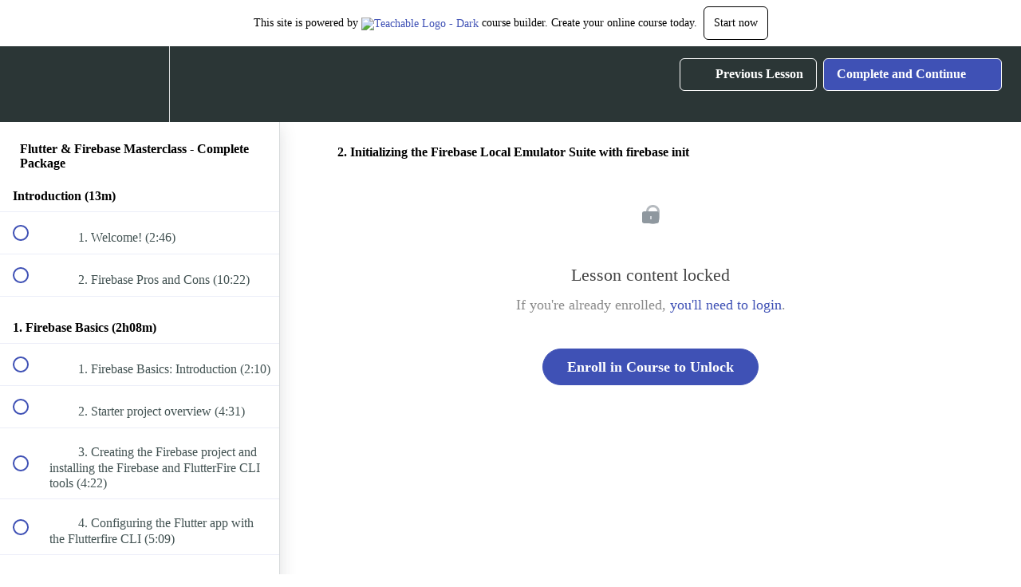

--- FILE ---
content_type: text/html; charset=utf-8
request_url: https://courses.codewithandrea.com/courses/flutter-firebase-masterclass-complete/lectures/47636918
body_size: 34042
content:
<!DOCTYPE html>
<html>
  <head>
    <script src="https://releases.transloadit.com/uppy/v4.18.0/uppy.min.js"></script><link rel="stylesheet" href="https://releases.transloadit.com/uppy/v4.18.0/uppy.min.css" />
    <link href='https://static-media.hotmart.com/3YrKYQb6_3uE6zpX2W6KKAWR3TM=/32x32/https://uploads.teachablecdn.com/attachments/AcYEUgoTxOOEVFAU95CQ_favicon.jpg' rel='icon' type='image/png'>

<link href='https://static-media.hotmart.com/-YontDaIDNm1713qfGjrJCAmzec=/72x72/https://uploads.teachablecdn.com/attachments/AcYEUgoTxOOEVFAU95CQ_favicon.jpg' rel='apple-touch-icon' type='image/png'>

<link href='https://static-media.hotmart.com/MDN6tuTItIUaiuDMqOZh0A53i9s=/144x144/https://uploads.teachablecdn.com/attachments/AcYEUgoTxOOEVFAU95CQ_favicon.jpg' rel='apple-touch-icon' type='image/png'>

<link href='https://assets.teachablecdn.com/splash-images/teachable-apple-startup-image.png' rel='apple-touch-startup-image' type='image/png'>

<link href='https://assets.teachablecdn.com/splash-images/teachable-apple-startup-image_2x.png' rel='apple-touch-startup-image' type='image/png'>

<meta name='apple-mobile-web-app-capable' content='yes' />
<meta charset="UTF-8">
<meta name="csrf-param" content="authenticity_token" />
<meta name="csrf-token" content="s03DHycfW1x4VTjTcQ2SeezGeMBSzx3m4siea8RihBgNxrQORQ3Ev-Bl-5UMtpUYxr7eQoYoK2O5fvALVJ-Jdw" />
<link rel="stylesheet" href="https://fedora.teachablecdn.com/assets/bootstrap-748e653be2be27c8e709ced95eab64a05c870fcc9544b56e33dfe1a9a539317d.css" data-turbolinks-track="true" /><link href="https://teachable-themeable.learning.teachable.com/themecss/production/base.css?_=f84ccf4dd067&amp;brand_course_heading=%23ffffff&amp;brand_homepage_heading=%23ffffff&amp;brand_navbar_fixed_text=%23ffffff&amp;brand_navbar_text=%23ffffff&amp;brand_secondary=%233f51b5&amp;font=Lato&amp;logged_out_homepage_background_image_overlay=0.0" rel="stylesheet" data-turbolinks-track="true"></link>
<title>2. Initializing the Firebase Local Emulator Suite with firebase init</title>
<meta name="description" content="Learn about Firebase Auth, Cloud Firestore, Cloud Functions, Stripe payments, and much more by building a full-stack Flutter eCommerce app on iOS, Android, and web.">
<link rel="canonical" href="https://courses.codewithandrea.com/courses/2036377/lectures/47636918">
<meta property="og:description" content="Learn about Firebase Auth, Cloud Firestore, Cloud Functions, Stripe payments, and much more by building a full-stack Flutter eCommerce app on iOS, Android, and web.">
<meta property="og:image" content="https://uploads.teachablecdn.com/attachments/6IcQaR1rRZmL8NM6hjrX_flutter-firebase-masterclass-teachable-complete.png">
<meta property="og:title" content="2. Initializing the Firebase Local Emulator Suite with firebase init">
<meta property="og:type" content="website">
<meta property="og:url" content="https://courses.codewithandrea.com/courses/2036377/lectures/47636918">
<meta name="brand_video_player_color" content="#3f51b5">
<meta name="site_title" content="Code With Andrea">
<style></style>
<script src='//fast.wistia.com/assets/external/E-v1.js'></script>
<script
  src='https://www.recaptcha.net/recaptcha/api.js'
  async
  defer></script>



      <meta name="asset_host" content="https://fedora.teachablecdn.com">
     <script>
  (function () {
    const origCreateElement = Document.prototype.createElement;
    Document.prototype.createElement = function () {
      const el = origCreateElement.apply(this, arguments);
      if (arguments[0].toLowerCase() === "video") {
        const observer = new MutationObserver(() => {
          if (
            el.src &&
            el.src.startsWith("data:video") &&
            el.autoplay &&
            el.style.display === "none"
          ) {
            el.removeAttribute("autoplay");
            el.autoplay = false;
            el.style.display = "none";
            observer.disconnect();
          }
        });
        observer.observe(el, {
          attributes: true,
          attributeFilter: ["src", "autoplay", "style"],
        });
      }
      return el;
    };
  })();
</script>
<script src="https://fedora.teachablecdn.com/packs/student-globals--1463f1f1bdf1bb9a431c.js"></script><script src="https://fedora.teachablecdn.com/packs/student-legacy--38db0977d3748059802d.js"></script><script src="https://fedora.teachablecdn.com/packs/student--e4ea9b8f25228072afe8.js"></script>
<meta id='iris-url' data-iris-url=https://eventable.internal.teachable.com />
<script type="text/javascript">
  window.heap=window.heap||[],heap.load=function(e,t){window.heap.appid=e,window.heap.config=t=t||{};var r=document.createElement("script");r.type="text/javascript",r.async=!0,r.src="https://cdn.heapanalytics.com/js/heap-"+e+".js";var a=document.getElementsByTagName("script")[0];a.parentNode.insertBefore(r,a);for(var n=function(e){return function(){heap.push([e].concat(Array.prototype.slice.call(arguments,0)))}},p=["addEventProperties","addUserProperties","clearEventProperties","identify","resetIdentity","removeEventProperty","setEventProperties","track","unsetEventProperty"],o=0;o<p.length;o++)heap[p[o]]=n(p[o])},heap.load("318805607");
  window.heapShouldTrackUser = true;
</script>


<script type="text/javascript">
  var _user_id = ''; // Set to the user's ID, username, or email address, or '' if not yet known.
  var _session_id = '6fcb1bcf37273b883a9d2359e7b75ebe'; // Set to a unique session ID for the visitor's current browsing session.

  var _sift = window._sift = window._sift || [];
  _sift.push(['_setAccount', '2e541754ec']);
  _sift.push(['_setUserId', _user_id]);
  _sift.push(['_setSessionId', _session_id]);
  _sift.push(['_trackPageview']);

  (function() {
    function ls() {
      var e = document.createElement('script');
      e.src = 'https://cdn.sift.com/s.js';
      document.body.appendChild(e);
    }
    if (window.attachEvent) {
      window.attachEvent('onload', ls);
    } else {
      window.addEventListener('load', ls, false);
    }
  })();
</script>




<!-- Google tag (gtag.js) -->
<script async src="https://www.googletagmanager.com/gtag/js?id=G-SL8LSCXHSV"></script>
<script>
  window.dataLayer = window.dataLayer || [];
  function gtag(){dataLayer.push(arguments);}
  gtag('js', new Date());

  gtag('config', 'G-SL8LSCXHSV', {
    'user_id': '',
    'school_id': '513495',
    'school_domain': 'courses.codewithandrea.com'
  });
</script>



<meta http-equiv="X-UA-Compatible" content="IE=edge">
<script type="text/javascript">window.NREUM||(NREUM={});NREUM.info={"beacon":"bam.nr-data.net","errorBeacon":"bam.nr-data.net","licenseKey":"NRBR-08e3a2ada38dc55a529","applicationID":"1065060701","transactionName":"dAxdTUFZXVQEQh0JAFQXRktWRR5LCV9F","queueTime":0,"applicationTime":153,"agent":""}</script>
<script type="text/javascript">(window.NREUM||(NREUM={})).init={privacy:{cookies_enabled:true},ajax:{deny_list:["bam.nr-data.net"]},feature_flags:["soft_nav"],distributed_tracing:{enabled:true}};(window.NREUM||(NREUM={})).loader_config={agentID:"1103368432",accountID:"4102727",trustKey:"27503",xpid:"UAcHU1FRDxABVFdXBwcHUVQA",licenseKey:"NRBR-08e3a2ada38dc55a529",applicationID:"1065060701",browserID:"1103368432"};;/*! For license information please see nr-loader-spa-1.308.0.min.js.LICENSE.txt */
(()=>{var e,t,r={384:(e,t,r)=>{"use strict";r.d(t,{NT:()=>a,US:()=>u,Zm:()=>o,bQ:()=>d,dV:()=>c,pV:()=>l});var n=r(6154),i=r(1863),s=r(1910);const a={beacon:"bam.nr-data.net",errorBeacon:"bam.nr-data.net"};function o(){return n.gm.NREUM||(n.gm.NREUM={}),void 0===n.gm.newrelic&&(n.gm.newrelic=n.gm.NREUM),n.gm.NREUM}function c(){let e=o();return e.o||(e.o={ST:n.gm.setTimeout,SI:n.gm.setImmediate||n.gm.setInterval,CT:n.gm.clearTimeout,XHR:n.gm.XMLHttpRequest,REQ:n.gm.Request,EV:n.gm.Event,PR:n.gm.Promise,MO:n.gm.MutationObserver,FETCH:n.gm.fetch,WS:n.gm.WebSocket},(0,s.i)(...Object.values(e.o))),e}function d(e,t){let r=o();r.initializedAgents??={},t.initializedAt={ms:(0,i.t)(),date:new Date},r.initializedAgents[e]=t}function u(e,t){o()[e]=t}function l(){return function(){let e=o();const t=e.info||{};e.info={beacon:a.beacon,errorBeacon:a.errorBeacon,...t}}(),function(){let e=o();const t=e.init||{};e.init={...t}}(),c(),function(){let e=o();const t=e.loader_config||{};e.loader_config={...t}}(),o()}},782:(e,t,r)=>{"use strict";r.d(t,{T:()=>n});const n=r(860).K7.pageViewTiming},860:(e,t,r)=>{"use strict";r.d(t,{$J:()=>u,K7:()=>c,P3:()=>d,XX:()=>i,Yy:()=>o,df:()=>s,qY:()=>n,v4:()=>a});const n="events",i="jserrors",s="browser/blobs",a="rum",o="browser/logs",c={ajax:"ajax",genericEvents:"generic_events",jserrors:i,logging:"logging",metrics:"metrics",pageAction:"page_action",pageViewEvent:"page_view_event",pageViewTiming:"page_view_timing",sessionReplay:"session_replay",sessionTrace:"session_trace",softNav:"soft_navigations",spa:"spa"},d={[c.pageViewEvent]:1,[c.pageViewTiming]:2,[c.metrics]:3,[c.jserrors]:4,[c.spa]:5,[c.ajax]:6,[c.sessionTrace]:7,[c.softNav]:8,[c.sessionReplay]:9,[c.logging]:10,[c.genericEvents]:11},u={[c.pageViewEvent]:a,[c.pageViewTiming]:n,[c.ajax]:n,[c.spa]:n,[c.softNav]:n,[c.metrics]:i,[c.jserrors]:i,[c.sessionTrace]:s,[c.sessionReplay]:s,[c.logging]:o,[c.genericEvents]:"ins"}},944:(e,t,r)=>{"use strict";r.d(t,{R:()=>i});var n=r(3241);function i(e,t){"function"==typeof console.debug&&(console.debug("New Relic Warning: https://github.com/newrelic/newrelic-browser-agent/blob/main/docs/warning-codes.md#".concat(e),t),(0,n.W)({agentIdentifier:null,drained:null,type:"data",name:"warn",feature:"warn",data:{code:e,secondary:t}}))}},993:(e,t,r)=>{"use strict";r.d(t,{A$:()=>s,ET:()=>a,TZ:()=>o,p_:()=>i});var n=r(860);const i={ERROR:"ERROR",WARN:"WARN",INFO:"INFO",DEBUG:"DEBUG",TRACE:"TRACE"},s={OFF:0,ERROR:1,WARN:2,INFO:3,DEBUG:4,TRACE:5},a="log",o=n.K7.logging},1541:(e,t,r)=>{"use strict";r.d(t,{U:()=>i,f:()=>n});const n={MFE:"MFE",BA:"BA"};function i(e,t){if(2!==t?.harvestEndpointVersion)return{};const r=t.agentRef.runtime.appMetadata.agents[0].entityGuid;return e?{"source.id":e.id,"source.name":e.name,"source.type":e.type,"parent.id":e.parent?.id||r,"parent.type":e.parent?.type||n.BA}:{"entity.guid":r,appId:t.agentRef.info.applicationID}}},1687:(e,t,r)=>{"use strict";r.d(t,{Ak:()=>d,Ze:()=>h,x3:()=>u});var n=r(3241),i=r(7836),s=r(3606),a=r(860),o=r(2646);const c={};function d(e,t){const r={staged:!1,priority:a.P3[t]||0};l(e),c[e].get(t)||c[e].set(t,r)}function u(e,t){e&&c[e]&&(c[e].get(t)&&c[e].delete(t),p(e,t,!1),c[e].size&&f(e))}function l(e){if(!e)throw new Error("agentIdentifier required");c[e]||(c[e]=new Map)}function h(e="",t="feature",r=!1){if(l(e),!e||!c[e].get(t)||r)return p(e,t);c[e].get(t).staged=!0,f(e)}function f(e){const t=Array.from(c[e]);t.every(([e,t])=>t.staged)&&(t.sort((e,t)=>e[1].priority-t[1].priority),t.forEach(([t])=>{c[e].delete(t),p(e,t)}))}function p(e,t,r=!0){const a=e?i.ee.get(e):i.ee,c=s.i.handlers;if(!a.aborted&&a.backlog&&c){if((0,n.W)({agentIdentifier:e,type:"lifecycle",name:"drain",feature:t}),r){const e=a.backlog[t],r=c[t];if(r){for(let t=0;e&&t<e.length;++t)g(e[t],r);Object.entries(r).forEach(([e,t])=>{Object.values(t||{}).forEach(t=>{t[0]?.on&&t[0]?.context()instanceof o.y&&t[0].on(e,t[1])})})}}a.isolatedBacklog||delete c[t],a.backlog[t]=null,a.emit("drain-"+t,[])}}function g(e,t){var r=e[1];Object.values(t[r]||{}).forEach(t=>{var r=e[0];if(t[0]===r){var n=t[1],i=e[3],s=e[2];n.apply(i,s)}})}},1738:(e,t,r)=>{"use strict";r.d(t,{U:()=>f,Y:()=>h});var n=r(3241),i=r(9908),s=r(1863),a=r(944),o=r(5701),c=r(3969),d=r(8362),u=r(860),l=r(4261);function h(e,t,r,s){const h=s||r;!h||h[e]&&h[e]!==d.d.prototype[e]||(h[e]=function(){(0,i.p)(c.xV,["API/"+e+"/called"],void 0,u.K7.metrics,r.ee),(0,n.W)({agentIdentifier:r.agentIdentifier,drained:!!o.B?.[r.agentIdentifier],type:"data",name:"api",feature:l.Pl+e,data:{}});try{return t.apply(this,arguments)}catch(e){(0,a.R)(23,e)}})}function f(e,t,r,n,a){const o=e.info;null===r?delete o.jsAttributes[t]:o.jsAttributes[t]=r,(a||null===r)&&(0,i.p)(l.Pl+n,[(0,s.t)(),t,r],void 0,"session",e.ee)}},1741:(e,t,r)=>{"use strict";r.d(t,{W:()=>s});var n=r(944),i=r(4261);class s{#e(e,...t){if(this[e]!==s.prototype[e])return this[e](...t);(0,n.R)(35,e)}addPageAction(e,t){return this.#e(i.hG,e,t)}register(e){return this.#e(i.eY,e)}recordCustomEvent(e,t){return this.#e(i.fF,e,t)}setPageViewName(e,t){return this.#e(i.Fw,e,t)}setCustomAttribute(e,t,r){return this.#e(i.cD,e,t,r)}noticeError(e,t){return this.#e(i.o5,e,t)}setUserId(e,t=!1){return this.#e(i.Dl,e,t)}setApplicationVersion(e){return this.#e(i.nb,e)}setErrorHandler(e){return this.#e(i.bt,e)}addRelease(e,t){return this.#e(i.k6,e,t)}log(e,t){return this.#e(i.$9,e,t)}start(){return this.#e(i.d3)}finished(e){return this.#e(i.BL,e)}recordReplay(){return this.#e(i.CH)}pauseReplay(){return this.#e(i.Tb)}addToTrace(e){return this.#e(i.U2,e)}setCurrentRouteName(e){return this.#e(i.PA,e)}interaction(e){return this.#e(i.dT,e)}wrapLogger(e,t,r){return this.#e(i.Wb,e,t,r)}measure(e,t){return this.#e(i.V1,e,t)}consent(e){return this.#e(i.Pv,e)}}},1863:(e,t,r)=>{"use strict";function n(){return Math.floor(performance.now())}r.d(t,{t:()=>n})},1910:(e,t,r)=>{"use strict";r.d(t,{i:()=>s});var n=r(944);const i=new Map;function s(...e){return e.every(e=>{if(i.has(e))return i.get(e);const t="function"==typeof e?e.toString():"",r=t.includes("[native code]"),s=t.includes("nrWrapper");return r||s||(0,n.R)(64,e?.name||t),i.set(e,r),r})}},2555:(e,t,r)=>{"use strict";r.d(t,{D:()=>o,f:()=>a});var n=r(384),i=r(8122);const s={beacon:n.NT.beacon,errorBeacon:n.NT.errorBeacon,licenseKey:void 0,applicationID:void 0,sa:void 0,queueTime:void 0,applicationTime:void 0,ttGuid:void 0,user:void 0,account:void 0,product:void 0,extra:void 0,jsAttributes:{},userAttributes:void 0,atts:void 0,transactionName:void 0,tNamePlain:void 0};function a(e){try{return!!e.licenseKey&&!!e.errorBeacon&&!!e.applicationID}catch(e){return!1}}const o=e=>(0,i.a)(e,s)},2614:(e,t,r)=>{"use strict";r.d(t,{BB:()=>a,H3:()=>n,g:()=>d,iL:()=>c,tS:()=>o,uh:()=>i,wk:()=>s});const n="NRBA",i="SESSION",s=144e5,a=18e5,o={STARTED:"session-started",PAUSE:"session-pause",RESET:"session-reset",RESUME:"session-resume",UPDATE:"session-update"},c={SAME_TAB:"same-tab",CROSS_TAB:"cross-tab"},d={OFF:0,FULL:1,ERROR:2}},2646:(e,t,r)=>{"use strict";r.d(t,{y:()=>n});class n{constructor(e){this.contextId=e}}},2843:(e,t,r)=>{"use strict";r.d(t,{G:()=>s,u:()=>i});var n=r(3878);function i(e,t=!1,r,i){(0,n.DD)("visibilitychange",function(){if(t)return void("hidden"===document.visibilityState&&e());e(document.visibilityState)},r,i)}function s(e,t,r){(0,n.sp)("pagehide",e,t,r)}},3241:(e,t,r)=>{"use strict";r.d(t,{W:()=>s});var n=r(6154);const i="newrelic";function s(e={}){try{n.gm.dispatchEvent(new CustomEvent(i,{detail:e}))}catch(e){}}},3304:(e,t,r)=>{"use strict";r.d(t,{A:()=>s});var n=r(7836);const i=()=>{const e=new WeakSet;return(t,r)=>{if("object"==typeof r&&null!==r){if(e.has(r))return;e.add(r)}return r}};function s(e){try{return JSON.stringify(e,i())??""}catch(e){try{n.ee.emit("internal-error",[e])}catch(e){}return""}}},3333:(e,t,r)=>{"use strict";r.d(t,{$v:()=>u,TZ:()=>n,Xh:()=>c,Zp:()=>i,kd:()=>d,mq:()=>o,nf:()=>a,qN:()=>s});const n=r(860).K7.genericEvents,i=["auxclick","click","copy","keydown","paste","scrollend"],s=["focus","blur"],a=4,o=1e3,c=2e3,d=["PageAction","UserAction","BrowserPerformance"],u={RESOURCES:"experimental.resources",REGISTER:"register"}},3434:(e,t,r)=>{"use strict";r.d(t,{Jt:()=>s,YM:()=>d});var n=r(7836),i=r(5607);const s="nr@original:".concat(i.W),a=50;var o=Object.prototype.hasOwnProperty,c=!1;function d(e,t){return e||(e=n.ee),r.inPlace=function(e,t,n,i,s){n||(n="");const a="-"===n.charAt(0);for(let o=0;o<t.length;o++){const c=t[o],d=e[c];l(d)||(e[c]=r(d,a?c+n:n,i,c,s))}},r.flag=s,r;function r(t,r,n,c,d){return l(t)?t:(r||(r=""),nrWrapper[s]=t,function(e,t,r){if(Object.defineProperty&&Object.keys)try{return Object.keys(e).forEach(function(r){Object.defineProperty(t,r,{get:function(){return e[r]},set:function(t){return e[r]=t,t}})}),t}catch(e){u([e],r)}for(var n in e)o.call(e,n)&&(t[n]=e[n])}(t,nrWrapper,e),nrWrapper);function nrWrapper(){var s,o,l,h;let f;try{o=this,s=[...arguments],l="function"==typeof n?n(s,o):n||{}}catch(t){u([t,"",[s,o,c],l],e)}i(r+"start",[s,o,c],l,d);const p=performance.now();let g;try{return h=t.apply(o,s),g=performance.now(),h}catch(e){throw g=performance.now(),i(r+"err",[s,o,e],l,d),f=e,f}finally{const e=g-p,t={start:p,end:g,duration:e,isLongTask:e>=a,methodName:c,thrownError:f};t.isLongTask&&i("long-task",[t,o],l,d),i(r+"end",[s,o,h],l,d)}}}function i(r,n,i,s){if(!c||t){var a=c;c=!0;try{e.emit(r,n,i,t,s)}catch(t){u([t,r,n,i],e)}c=a}}}function u(e,t){t||(t=n.ee);try{t.emit("internal-error",e)}catch(e){}}function l(e){return!(e&&"function"==typeof e&&e.apply&&!e[s])}},3606:(e,t,r)=>{"use strict";r.d(t,{i:()=>s});var n=r(9908);s.on=a;var i=s.handlers={};function s(e,t,r,s){a(s||n.d,i,e,t,r)}function a(e,t,r,i,s){s||(s="feature"),e||(e=n.d);var a=t[s]=t[s]||{};(a[r]=a[r]||[]).push([e,i])}},3738:(e,t,r)=>{"use strict";r.d(t,{He:()=>i,Kp:()=>o,Lc:()=>d,Rz:()=>u,TZ:()=>n,bD:()=>s,d3:()=>a,jx:()=>l,sl:()=>h,uP:()=>c});const n=r(860).K7.sessionTrace,i="bstResource",s="resource",a="-start",o="-end",c="fn"+a,d="fn"+o,u="pushState",l=1e3,h=3e4},3785:(e,t,r)=>{"use strict";r.d(t,{R:()=>c,b:()=>d});var n=r(9908),i=r(1863),s=r(860),a=r(3969),o=r(993);function c(e,t,r={},c=o.p_.INFO,d=!0,u,l=(0,i.t)()){(0,n.p)(a.xV,["API/logging/".concat(c.toLowerCase(),"/called")],void 0,s.K7.metrics,e),(0,n.p)(o.ET,[l,t,r,c,d,u],void 0,s.K7.logging,e)}function d(e){return"string"==typeof e&&Object.values(o.p_).some(t=>t===e.toUpperCase().trim())}},3878:(e,t,r)=>{"use strict";function n(e,t){return{capture:e,passive:!1,signal:t}}function i(e,t,r=!1,i){window.addEventListener(e,t,n(r,i))}function s(e,t,r=!1,i){document.addEventListener(e,t,n(r,i))}r.d(t,{DD:()=>s,jT:()=>n,sp:()=>i})},3962:(e,t,r)=>{"use strict";r.d(t,{AM:()=>a,O2:()=>l,OV:()=>s,Qu:()=>h,TZ:()=>c,ih:()=>f,pP:()=>o,t1:()=>u,tC:()=>i,wD:()=>d});var n=r(860);const i=["click","keydown","submit"],s="popstate",a="api",o="initialPageLoad",c=n.K7.softNav,d=5e3,u=500,l={INITIAL_PAGE_LOAD:"",ROUTE_CHANGE:1,UNSPECIFIED:2},h={INTERACTION:1,AJAX:2,CUSTOM_END:3,CUSTOM_TRACER:4},f={IP:"in progress",PF:"pending finish",FIN:"finished",CAN:"cancelled"}},3969:(e,t,r)=>{"use strict";r.d(t,{TZ:()=>n,XG:()=>o,rs:()=>i,xV:()=>a,z_:()=>s});const n=r(860).K7.metrics,i="sm",s="cm",a="storeSupportabilityMetrics",o="storeEventMetrics"},4234:(e,t,r)=>{"use strict";r.d(t,{W:()=>s});var n=r(7836),i=r(1687);class s{constructor(e,t){this.agentIdentifier=e,this.ee=n.ee.get(e),this.featureName=t,this.blocked=!1}deregisterDrain(){(0,i.x3)(this.agentIdentifier,this.featureName)}}},4261:(e,t,r)=>{"use strict";r.d(t,{$9:()=>u,BL:()=>c,CH:()=>p,Dl:()=>R,Fw:()=>w,PA:()=>v,Pl:()=>n,Pv:()=>A,Tb:()=>h,U2:()=>a,V1:()=>E,Wb:()=>T,bt:()=>y,cD:()=>b,d3:()=>x,dT:()=>d,eY:()=>g,fF:()=>f,hG:()=>s,hw:()=>i,k6:()=>o,nb:()=>m,o5:()=>l});const n="api-",i=n+"ixn-",s="addPageAction",a="addToTrace",o="addRelease",c="finished",d="interaction",u="log",l="noticeError",h="pauseReplay",f="recordCustomEvent",p="recordReplay",g="register",m="setApplicationVersion",v="setCurrentRouteName",b="setCustomAttribute",y="setErrorHandler",w="setPageViewName",R="setUserId",x="start",T="wrapLogger",E="measure",A="consent"},5205:(e,t,r)=>{"use strict";r.d(t,{j:()=>S});var n=r(384),i=r(1741);var s=r(2555),a=r(3333);const o=e=>{if(!e||"string"!=typeof e)return!1;try{document.createDocumentFragment().querySelector(e)}catch{return!1}return!0};var c=r(2614),d=r(944),u=r(8122);const l="[data-nr-mask]",h=e=>(0,u.a)(e,(()=>{const e={feature_flags:[],experimental:{allow_registered_children:!1,resources:!1},mask_selector:"*",block_selector:"[data-nr-block]",mask_input_options:{color:!1,date:!1,"datetime-local":!1,email:!1,month:!1,number:!1,range:!1,search:!1,tel:!1,text:!1,time:!1,url:!1,week:!1,textarea:!1,select:!1,password:!0}};return{ajax:{deny_list:void 0,block_internal:!0,enabled:!0,autoStart:!0},api:{get allow_registered_children(){return e.feature_flags.includes(a.$v.REGISTER)||e.experimental.allow_registered_children},set allow_registered_children(t){e.experimental.allow_registered_children=t},duplicate_registered_data:!1},browser_consent_mode:{enabled:!1},distributed_tracing:{enabled:void 0,exclude_newrelic_header:void 0,cors_use_newrelic_header:void 0,cors_use_tracecontext_headers:void 0,allowed_origins:void 0},get feature_flags(){return e.feature_flags},set feature_flags(t){e.feature_flags=t},generic_events:{enabled:!0,autoStart:!0},harvest:{interval:30},jserrors:{enabled:!0,autoStart:!0},logging:{enabled:!0,autoStart:!0},metrics:{enabled:!0,autoStart:!0},obfuscate:void 0,page_action:{enabled:!0},page_view_event:{enabled:!0,autoStart:!0},page_view_timing:{enabled:!0,autoStart:!0},performance:{capture_marks:!1,capture_measures:!1,capture_detail:!0,resources:{get enabled(){return e.feature_flags.includes(a.$v.RESOURCES)||e.experimental.resources},set enabled(t){e.experimental.resources=t},asset_types:[],first_party_domains:[],ignore_newrelic:!0}},privacy:{cookies_enabled:!0},proxy:{assets:void 0,beacon:void 0},session:{expiresMs:c.wk,inactiveMs:c.BB},session_replay:{autoStart:!0,enabled:!1,preload:!1,sampling_rate:10,error_sampling_rate:100,collect_fonts:!1,inline_images:!1,fix_stylesheets:!0,mask_all_inputs:!0,get mask_text_selector(){return e.mask_selector},set mask_text_selector(t){o(t)?e.mask_selector="".concat(t,",").concat(l):""===t||null===t?e.mask_selector=l:(0,d.R)(5,t)},get block_class(){return"nr-block"},get ignore_class(){return"nr-ignore"},get mask_text_class(){return"nr-mask"},get block_selector(){return e.block_selector},set block_selector(t){o(t)?e.block_selector+=",".concat(t):""!==t&&(0,d.R)(6,t)},get mask_input_options(){return e.mask_input_options},set mask_input_options(t){t&&"object"==typeof t?e.mask_input_options={...t,password:!0}:(0,d.R)(7,t)}},session_trace:{enabled:!0,autoStart:!0},soft_navigations:{enabled:!0,autoStart:!0},spa:{enabled:!0,autoStart:!0},ssl:void 0,user_actions:{enabled:!0,elementAttributes:["id","className","tagName","type"]}}})());var f=r(6154),p=r(9324);let g=0;const m={buildEnv:p.F3,distMethod:p.Xs,version:p.xv,originTime:f.WN},v={consented:!1},b={appMetadata:{},get consented(){return this.session?.state?.consent||v.consented},set consented(e){v.consented=e},customTransaction:void 0,denyList:void 0,disabled:!1,harvester:void 0,isolatedBacklog:!1,isRecording:!1,loaderType:void 0,maxBytes:3e4,obfuscator:void 0,onerror:void 0,ptid:void 0,releaseIds:{},session:void 0,timeKeeper:void 0,registeredEntities:[],jsAttributesMetadata:{bytes:0},get harvestCount(){return++g}},y=e=>{const t=(0,u.a)(e,b),r=Object.keys(m).reduce((e,t)=>(e[t]={value:m[t],writable:!1,configurable:!0,enumerable:!0},e),{});return Object.defineProperties(t,r)};var w=r(5701);const R=e=>{const t=e.startsWith("http");e+="/",r.p=t?e:"https://"+e};var x=r(7836),T=r(3241);const E={accountID:void 0,trustKey:void 0,agentID:void 0,licenseKey:void 0,applicationID:void 0,xpid:void 0},A=e=>(0,u.a)(e,E),_=new Set;function S(e,t={},r,a){let{init:o,info:c,loader_config:d,runtime:u={},exposed:l=!0}=t;if(!c){const e=(0,n.pV)();o=e.init,c=e.info,d=e.loader_config}e.init=h(o||{}),e.loader_config=A(d||{}),c.jsAttributes??={},f.bv&&(c.jsAttributes.isWorker=!0),e.info=(0,s.D)(c);const p=e.init,g=[c.beacon,c.errorBeacon];_.has(e.agentIdentifier)||(p.proxy.assets&&(R(p.proxy.assets),g.push(p.proxy.assets)),p.proxy.beacon&&g.push(p.proxy.beacon),e.beacons=[...g],function(e){const t=(0,n.pV)();Object.getOwnPropertyNames(i.W.prototype).forEach(r=>{const n=i.W.prototype[r];if("function"!=typeof n||"constructor"===n)return;let s=t[r];e[r]&&!1!==e.exposed&&"micro-agent"!==e.runtime?.loaderType&&(t[r]=(...t)=>{const n=e[r](...t);return s?s(...t):n})})}(e),(0,n.US)("activatedFeatures",w.B)),u.denyList=[...p.ajax.deny_list||[],...p.ajax.block_internal?g:[]],u.ptid=e.agentIdentifier,u.loaderType=r,e.runtime=y(u),_.has(e.agentIdentifier)||(e.ee=x.ee.get(e.agentIdentifier),e.exposed=l,(0,T.W)({agentIdentifier:e.agentIdentifier,drained:!!w.B?.[e.agentIdentifier],type:"lifecycle",name:"initialize",feature:void 0,data:e.config})),_.add(e.agentIdentifier)}},5270:(e,t,r)=>{"use strict";r.d(t,{Aw:()=>a,SR:()=>s,rF:()=>o});var n=r(384),i=r(7767);function s(e){return!!(0,n.dV)().o.MO&&(0,i.V)(e)&&!0===e?.session_trace.enabled}function a(e){return!0===e?.session_replay.preload&&s(e)}function o(e,t){try{if("string"==typeof t?.type){if("password"===t.type.toLowerCase())return"*".repeat(e?.length||0);if(void 0!==t?.dataset?.nrUnmask||t?.classList?.contains("nr-unmask"))return e}}catch(e){}return"string"==typeof e?e.replace(/[\S]/g,"*"):"*".repeat(e?.length||0)}},5289:(e,t,r)=>{"use strict";r.d(t,{GG:()=>a,Qr:()=>c,sB:()=>o});var n=r(3878),i=r(6389);function s(){return"undefined"==typeof document||"complete"===document.readyState}function a(e,t){if(s())return e();const r=(0,i.J)(e),a=setInterval(()=>{s()&&(clearInterval(a),r())},500);(0,n.sp)("load",r,t)}function o(e){if(s())return e();(0,n.DD)("DOMContentLoaded",e)}function c(e){if(s())return e();(0,n.sp)("popstate",e)}},5607:(e,t,r)=>{"use strict";r.d(t,{W:()=>n});const n=(0,r(9566).bz)()},5701:(e,t,r)=>{"use strict";r.d(t,{B:()=>s,t:()=>a});var n=r(3241);const i=new Set,s={};function a(e,t){const r=t.agentIdentifier;s[r]??={},e&&"object"==typeof e&&(i.has(r)||(t.ee.emit("rumresp",[e]),s[r]=e,i.add(r),(0,n.W)({agentIdentifier:r,loaded:!0,drained:!0,type:"lifecycle",name:"load",feature:void 0,data:e})))}},6154:(e,t,r)=>{"use strict";r.d(t,{OF:()=>d,RI:()=>i,WN:()=>h,bv:()=>s,eN:()=>f,gm:()=>a,lR:()=>l,m:()=>c,mw:()=>o,sb:()=>u});var n=r(1863);const i="undefined"!=typeof window&&!!window.document,s="undefined"!=typeof WorkerGlobalScope&&("undefined"!=typeof self&&self instanceof WorkerGlobalScope&&self.navigator instanceof WorkerNavigator||"undefined"!=typeof globalThis&&globalThis instanceof WorkerGlobalScope&&globalThis.navigator instanceof WorkerNavigator),a=i?window:"undefined"!=typeof WorkerGlobalScope&&("undefined"!=typeof self&&self instanceof WorkerGlobalScope&&self||"undefined"!=typeof globalThis&&globalThis instanceof WorkerGlobalScope&&globalThis),o=Boolean("hidden"===a?.document?.visibilityState),c=""+a?.location,d=/iPad|iPhone|iPod/.test(a.navigator?.userAgent),u=d&&"undefined"==typeof SharedWorker,l=(()=>{const e=a.navigator?.userAgent?.match(/Firefox[/\s](\d+\.\d+)/);return Array.isArray(e)&&e.length>=2?+e[1]:0})(),h=Date.now()-(0,n.t)(),f=()=>"undefined"!=typeof PerformanceNavigationTiming&&a?.performance?.getEntriesByType("navigation")?.[0]?.responseStart},6344:(e,t,r)=>{"use strict";r.d(t,{BB:()=>u,Qb:()=>l,TZ:()=>i,Ug:()=>a,Vh:()=>s,_s:()=>o,bc:()=>d,yP:()=>c});var n=r(2614);const i=r(860).K7.sessionReplay,s="errorDuringReplay",a=.12,o={DomContentLoaded:0,Load:1,FullSnapshot:2,IncrementalSnapshot:3,Meta:4,Custom:5},c={[n.g.ERROR]:15e3,[n.g.FULL]:3e5,[n.g.OFF]:0},d={RESET:{message:"Session was reset",sm:"Reset"},IMPORT:{message:"Recorder failed to import",sm:"Import"},TOO_MANY:{message:"429: Too Many Requests",sm:"Too-Many"},TOO_BIG:{message:"Payload was too large",sm:"Too-Big"},CROSS_TAB:{message:"Session Entity was set to OFF on another tab",sm:"Cross-Tab"},ENTITLEMENTS:{message:"Session Replay is not allowed and will not be started",sm:"Entitlement"}},u=5e3,l={API:"api",RESUME:"resume",SWITCH_TO_FULL:"switchToFull",INITIALIZE:"initialize",PRELOAD:"preload"}},6389:(e,t,r)=>{"use strict";function n(e,t=500,r={}){const n=r?.leading||!1;let i;return(...r)=>{n&&void 0===i&&(e.apply(this,r),i=setTimeout(()=>{i=clearTimeout(i)},t)),n||(clearTimeout(i),i=setTimeout(()=>{e.apply(this,r)},t))}}function i(e){let t=!1;return(...r)=>{t||(t=!0,e.apply(this,r))}}r.d(t,{J:()=>i,s:()=>n})},6630:(e,t,r)=>{"use strict";r.d(t,{T:()=>n});const n=r(860).K7.pageViewEvent},6774:(e,t,r)=>{"use strict";r.d(t,{T:()=>n});const n=r(860).K7.jserrors},7295:(e,t,r)=>{"use strict";r.d(t,{Xv:()=>a,gX:()=>i,iW:()=>s});var n=[];function i(e){if(!e||s(e))return!1;if(0===n.length)return!0;if("*"===n[0].hostname)return!1;for(var t=0;t<n.length;t++){var r=n[t];if(r.hostname.test(e.hostname)&&r.pathname.test(e.pathname))return!1}return!0}function s(e){return void 0===e.hostname}function a(e){if(n=[],e&&e.length)for(var t=0;t<e.length;t++){let r=e[t];if(!r)continue;if("*"===r)return void(n=[{hostname:"*"}]);0===r.indexOf("http://")?r=r.substring(7):0===r.indexOf("https://")&&(r=r.substring(8));const i=r.indexOf("/");let s,a;i>0?(s=r.substring(0,i),a=r.substring(i)):(s=r,a="*");let[c]=s.split(":");n.push({hostname:o(c),pathname:o(a,!0)})}}function o(e,t=!1){const r=e.replace(/[.+?^${}()|[\]\\]/g,e=>"\\"+e).replace(/\*/g,".*?");return new RegExp((t?"^":"")+r+"$")}},7485:(e,t,r)=>{"use strict";r.d(t,{D:()=>i});var n=r(6154);function i(e){if(0===(e||"").indexOf("data:"))return{protocol:"data"};try{const t=new URL(e,location.href),r={port:t.port,hostname:t.hostname,pathname:t.pathname,search:t.search,protocol:t.protocol.slice(0,t.protocol.indexOf(":")),sameOrigin:t.protocol===n.gm?.location?.protocol&&t.host===n.gm?.location?.host};return r.port&&""!==r.port||("http:"===t.protocol&&(r.port="80"),"https:"===t.protocol&&(r.port="443")),r.pathname&&""!==r.pathname?r.pathname.startsWith("/")||(r.pathname="/".concat(r.pathname)):r.pathname="/",r}catch(e){return{}}}},7699:(e,t,r)=>{"use strict";r.d(t,{It:()=>s,KC:()=>o,No:()=>i,qh:()=>a});var n=r(860);const i=16e3,s=1e6,a="SESSION_ERROR",o={[n.K7.logging]:!0,[n.K7.genericEvents]:!1,[n.K7.jserrors]:!1,[n.K7.ajax]:!1}},7767:(e,t,r)=>{"use strict";r.d(t,{V:()=>i});var n=r(6154);const i=e=>n.RI&&!0===e?.privacy.cookies_enabled},7836:(e,t,r)=>{"use strict";r.d(t,{P:()=>o,ee:()=>c});var n=r(384),i=r(8990),s=r(2646),a=r(5607);const o="nr@context:".concat(a.W),c=function e(t,r){var n={},a={},u={},l=!1;try{l=16===r.length&&d.initializedAgents?.[r]?.runtime.isolatedBacklog}catch(e){}var h={on:p,addEventListener:p,removeEventListener:function(e,t){var r=n[e];if(!r)return;for(var i=0;i<r.length;i++)r[i]===t&&r.splice(i,1)},emit:function(e,r,n,i,s){!1!==s&&(s=!0);if(c.aborted&&!i)return;t&&s&&t.emit(e,r,n);var o=f(n);g(e).forEach(e=>{e.apply(o,r)});var d=v()[a[e]];d&&d.push([h,e,r,o]);return o},get:m,listeners:g,context:f,buffer:function(e,t){const r=v();if(t=t||"feature",h.aborted)return;Object.entries(e||{}).forEach(([e,n])=>{a[n]=t,t in r||(r[t]=[])})},abort:function(){h._aborted=!0,Object.keys(h.backlog).forEach(e=>{delete h.backlog[e]})},isBuffering:function(e){return!!v()[a[e]]},debugId:r,backlog:l?{}:t&&"object"==typeof t.backlog?t.backlog:{},isolatedBacklog:l};return Object.defineProperty(h,"aborted",{get:()=>{let e=h._aborted||!1;return e||(t&&(e=t.aborted),e)}}),h;function f(e){return e&&e instanceof s.y?e:e?(0,i.I)(e,o,()=>new s.y(o)):new s.y(o)}function p(e,t){n[e]=g(e).concat(t)}function g(e){return n[e]||[]}function m(t){return u[t]=u[t]||e(h,t)}function v(){return h.backlog}}(void 0,"globalEE"),d=(0,n.Zm)();d.ee||(d.ee=c)},8122:(e,t,r)=>{"use strict";r.d(t,{a:()=>i});var n=r(944);function i(e,t){try{if(!e||"object"!=typeof e)return(0,n.R)(3);if(!t||"object"!=typeof t)return(0,n.R)(4);const r=Object.create(Object.getPrototypeOf(t),Object.getOwnPropertyDescriptors(t)),s=0===Object.keys(r).length?e:r;for(let a in s)if(void 0!==e[a])try{if(null===e[a]){r[a]=null;continue}Array.isArray(e[a])&&Array.isArray(t[a])?r[a]=Array.from(new Set([...e[a],...t[a]])):"object"==typeof e[a]&&"object"==typeof t[a]?r[a]=i(e[a],t[a]):r[a]=e[a]}catch(e){r[a]||(0,n.R)(1,e)}return r}catch(e){(0,n.R)(2,e)}}},8139:(e,t,r)=>{"use strict";r.d(t,{u:()=>h});var n=r(7836),i=r(3434),s=r(8990),a=r(6154);const o={},c=a.gm.XMLHttpRequest,d="addEventListener",u="removeEventListener",l="nr@wrapped:".concat(n.P);function h(e){var t=function(e){return(e||n.ee).get("events")}(e);if(o[t.debugId]++)return t;o[t.debugId]=1;var r=(0,i.YM)(t,!0);function h(e){r.inPlace(e,[d,u],"-",p)}function p(e,t){return e[1]}return"getPrototypeOf"in Object&&(a.RI&&f(document,h),c&&f(c.prototype,h),f(a.gm,h)),t.on(d+"-start",function(e,t){var n=e[1];if(null!==n&&("function"==typeof n||"object"==typeof n)&&"newrelic"!==e[0]){var i=(0,s.I)(n,l,function(){var e={object:function(){if("function"!=typeof n.handleEvent)return;return n.handleEvent.apply(n,arguments)},function:n}[typeof n];return e?r(e,"fn-",null,e.name||"anonymous"):n});this.wrapped=e[1]=i}}),t.on(u+"-start",function(e){e[1]=this.wrapped||e[1]}),t}function f(e,t,...r){let n=e;for(;"object"==typeof n&&!Object.prototype.hasOwnProperty.call(n,d);)n=Object.getPrototypeOf(n);n&&t(n,...r)}},8362:(e,t,r)=>{"use strict";r.d(t,{d:()=>s});var n=r(9566),i=r(1741);class s extends i.W{agentIdentifier=(0,n.LA)(16)}},8374:(e,t,r)=>{r.nc=(()=>{try{return document?.currentScript?.nonce}catch(e){}return""})()},8990:(e,t,r)=>{"use strict";r.d(t,{I:()=>i});var n=Object.prototype.hasOwnProperty;function i(e,t,r){if(n.call(e,t))return e[t];var i=r();if(Object.defineProperty&&Object.keys)try{return Object.defineProperty(e,t,{value:i,writable:!0,enumerable:!1}),i}catch(e){}return e[t]=i,i}},9119:(e,t,r)=>{"use strict";r.d(t,{L:()=>s});var n=/([^?#]*)[^#]*(#[^?]*|$).*/,i=/([^?#]*)().*/;function s(e,t){return e?e.replace(t?n:i,"$1$2"):e}},9300:(e,t,r)=>{"use strict";r.d(t,{T:()=>n});const n=r(860).K7.ajax},9324:(e,t,r)=>{"use strict";r.d(t,{AJ:()=>a,F3:()=>i,Xs:()=>s,Yq:()=>o,xv:()=>n});const n="1.308.0",i="PROD",s="CDN",a="@newrelic/rrweb",o="1.0.1"},9566:(e,t,r)=>{"use strict";r.d(t,{LA:()=>o,ZF:()=>c,bz:()=>a,el:()=>d});var n=r(6154);const i="xxxxxxxx-xxxx-4xxx-yxxx-xxxxxxxxxxxx";function s(e,t){return e?15&e[t]:16*Math.random()|0}function a(){const e=n.gm?.crypto||n.gm?.msCrypto;let t,r=0;return e&&e.getRandomValues&&(t=e.getRandomValues(new Uint8Array(30))),i.split("").map(e=>"x"===e?s(t,r++).toString(16):"y"===e?(3&s()|8).toString(16):e).join("")}function o(e){const t=n.gm?.crypto||n.gm?.msCrypto;let r,i=0;t&&t.getRandomValues&&(r=t.getRandomValues(new Uint8Array(e)));const a=[];for(var o=0;o<e;o++)a.push(s(r,i++).toString(16));return a.join("")}function c(){return o(16)}function d(){return o(32)}},9908:(e,t,r)=>{"use strict";r.d(t,{d:()=>n,p:()=>i});var n=r(7836).ee.get("handle");function i(e,t,r,i,s){s?(s.buffer([e],i),s.emit(e,t,r)):(n.buffer([e],i),n.emit(e,t,r))}}},n={};function i(e){var t=n[e];if(void 0!==t)return t.exports;var s=n[e]={exports:{}};return r[e](s,s.exports,i),s.exports}i.m=r,i.d=(e,t)=>{for(var r in t)i.o(t,r)&&!i.o(e,r)&&Object.defineProperty(e,r,{enumerable:!0,get:t[r]})},i.f={},i.e=e=>Promise.all(Object.keys(i.f).reduce((t,r)=>(i.f[r](e,t),t),[])),i.u=e=>({212:"nr-spa-compressor",249:"nr-spa-recorder",478:"nr-spa"}[e]+"-1.308.0.min.js"),i.o=(e,t)=>Object.prototype.hasOwnProperty.call(e,t),e={},t="NRBA-1.308.0.PROD:",i.l=(r,n,s,a)=>{if(e[r])e[r].push(n);else{var o,c;if(void 0!==s)for(var d=document.getElementsByTagName("script"),u=0;u<d.length;u++){var l=d[u];if(l.getAttribute("src")==r||l.getAttribute("data-webpack")==t+s){o=l;break}}if(!o){c=!0;var h={478:"sha512-RSfSVnmHk59T/uIPbdSE0LPeqcEdF4/+XhfJdBuccH5rYMOEZDhFdtnh6X6nJk7hGpzHd9Ujhsy7lZEz/ORYCQ==",249:"sha512-ehJXhmntm85NSqW4MkhfQqmeKFulra3klDyY0OPDUE+sQ3GokHlPh1pmAzuNy//3j4ac6lzIbmXLvGQBMYmrkg==",212:"sha512-B9h4CR46ndKRgMBcK+j67uSR2RCnJfGefU+A7FrgR/k42ovXy5x/MAVFiSvFxuVeEk/pNLgvYGMp1cBSK/G6Fg=="};(o=document.createElement("script")).charset="utf-8",i.nc&&o.setAttribute("nonce",i.nc),o.setAttribute("data-webpack",t+s),o.src=r,0!==o.src.indexOf(window.location.origin+"/")&&(o.crossOrigin="anonymous"),h[a]&&(o.integrity=h[a])}e[r]=[n];var f=(t,n)=>{o.onerror=o.onload=null,clearTimeout(p);var i=e[r];if(delete e[r],o.parentNode&&o.parentNode.removeChild(o),i&&i.forEach(e=>e(n)),t)return t(n)},p=setTimeout(f.bind(null,void 0,{type:"timeout",target:o}),12e4);o.onerror=f.bind(null,o.onerror),o.onload=f.bind(null,o.onload),c&&document.head.appendChild(o)}},i.r=e=>{"undefined"!=typeof Symbol&&Symbol.toStringTag&&Object.defineProperty(e,Symbol.toStringTag,{value:"Module"}),Object.defineProperty(e,"__esModule",{value:!0})},i.p="https://js-agent.newrelic.com/",(()=>{var e={38:0,788:0};i.f.j=(t,r)=>{var n=i.o(e,t)?e[t]:void 0;if(0!==n)if(n)r.push(n[2]);else{var s=new Promise((r,i)=>n=e[t]=[r,i]);r.push(n[2]=s);var a=i.p+i.u(t),o=new Error;i.l(a,r=>{if(i.o(e,t)&&(0!==(n=e[t])&&(e[t]=void 0),n)){var s=r&&("load"===r.type?"missing":r.type),a=r&&r.target&&r.target.src;o.message="Loading chunk "+t+" failed: ("+s+": "+a+")",o.name="ChunkLoadError",o.type=s,o.request=a,n[1](o)}},"chunk-"+t,t)}};var t=(t,r)=>{var n,s,[a,o,c]=r,d=0;if(a.some(t=>0!==e[t])){for(n in o)i.o(o,n)&&(i.m[n]=o[n]);if(c)c(i)}for(t&&t(r);d<a.length;d++)s=a[d],i.o(e,s)&&e[s]&&e[s][0](),e[s]=0},r=self["webpackChunk:NRBA-1.308.0.PROD"]=self["webpackChunk:NRBA-1.308.0.PROD"]||[];r.forEach(t.bind(null,0)),r.push=t.bind(null,r.push.bind(r))})(),(()=>{"use strict";i(8374);var e=i(8362),t=i(860);const r=Object.values(t.K7);var n=i(5205);var s=i(9908),a=i(1863),o=i(4261),c=i(1738);var d=i(1687),u=i(4234),l=i(5289),h=i(6154),f=i(944),p=i(5270),g=i(7767),m=i(6389),v=i(7699);class b extends u.W{constructor(e,t){super(e.agentIdentifier,t),this.agentRef=e,this.abortHandler=void 0,this.featAggregate=void 0,this.loadedSuccessfully=void 0,this.onAggregateImported=new Promise(e=>{this.loadedSuccessfully=e}),this.deferred=Promise.resolve(),!1===e.init[this.featureName].autoStart?this.deferred=new Promise((t,r)=>{this.ee.on("manual-start-all",(0,m.J)(()=>{(0,d.Ak)(e.agentIdentifier,this.featureName),t()}))}):(0,d.Ak)(e.agentIdentifier,t)}importAggregator(e,t,r={}){if(this.featAggregate)return;const n=async()=>{let n;await this.deferred;try{if((0,g.V)(e.init)){const{setupAgentSession:t}=await i.e(478).then(i.bind(i,8766));n=t(e)}}catch(e){(0,f.R)(20,e),this.ee.emit("internal-error",[e]),(0,s.p)(v.qh,[e],void 0,this.featureName,this.ee)}try{if(!this.#t(this.featureName,n,e.init))return(0,d.Ze)(this.agentIdentifier,this.featureName),void this.loadedSuccessfully(!1);const{Aggregate:i}=await t();this.featAggregate=new i(e,r),e.runtime.harvester.initializedAggregates.push(this.featAggregate),this.loadedSuccessfully(!0)}catch(e){(0,f.R)(34,e),this.abortHandler?.(),(0,d.Ze)(this.agentIdentifier,this.featureName,!0),this.loadedSuccessfully(!1),this.ee&&this.ee.abort()}};h.RI?(0,l.GG)(()=>n(),!0):n()}#t(e,r,n){if(this.blocked)return!1;switch(e){case t.K7.sessionReplay:return(0,p.SR)(n)&&!!r;case t.K7.sessionTrace:return!!r;default:return!0}}}var y=i(6630),w=i(2614),R=i(3241);class x extends b{static featureName=y.T;constructor(e){var t;super(e,y.T),this.setupInspectionEvents(e.agentIdentifier),t=e,(0,c.Y)(o.Fw,function(e,r){"string"==typeof e&&("/"!==e.charAt(0)&&(e="/"+e),t.runtime.customTransaction=(r||"http://custom.transaction")+e,(0,s.p)(o.Pl+o.Fw,[(0,a.t)()],void 0,void 0,t.ee))},t),this.importAggregator(e,()=>i.e(478).then(i.bind(i,2467)))}setupInspectionEvents(e){const t=(t,r)=>{t&&(0,R.W)({agentIdentifier:e,timeStamp:t.timeStamp,loaded:"complete"===t.target.readyState,type:"window",name:r,data:t.target.location+""})};(0,l.sB)(e=>{t(e,"DOMContentLoaded")}),(0,l.GG)(e=>{t(e,"load")}),(0,l.Qr)(e=>{t(e,"navigate")}),this.ee.on(w.tS.UPDATE,(t,r)=>{(0,R.W)({agentIdentifier:e,type:"lifecycle",name:"session",data:r})})}}var T=i(384);class E extends e.d{constructor(e){var t;(super(),h.gm)?(this.features={},(0,T.bQ)(this.agentIdentifier,this),this.desiredFeatures=new Set(e.features||[]),this.desiredFeatures.add(x),(0,n.j)(this,e,e.loaderType||"agent"),t=this,(0,c.Y)(o.cD,function(e,r,n=!1){if("string"==typeof e){if(["string","number","boolean"].includes(typeof r)||null===r)return(0,c.U)(t,e,r,o.cD,n);(0,f.R)(40,typeof r)}else(0,f.R)(39,typeof e)},t),function(e){(0,c.Y)(o.Dl,function(t,r=!1){if("string"!=typeof t&&null!==t)return void(0,f.R)(41,typeof t);const n=e.info.jsAttributes["enduser.id"];r&&null!=n&&n!==t?(0,s.p)(o.Pl+"setUserIdAndResetSession",[t],void 0,"session",e.ee):(0,c.U)(e,"enduser.id",t,o.Dl,!0)},e)}(this),function(e){(0,c.Y)(o.nb,function(t){if("string"==typeof t||null===t)return(0,c.U)(e,"application.version",t,o.nb,!1);(0,f.R)(42,typeof t)},e)}(this),function(e){(0,c.Y)(o.d3,function(){e.ee.emit("manual-start-all")},e)}(this),function(e){(0,c.Y)(o.Pv,function(t=!0){if("boolean"==typeof t){if((0,s.p)(o.Pl+o.Pv,[t],void 0,"session",e.ee),e.runtime.consented=t,t){const t=e.features.page_view_event;t.onAggregateImported.then(e=>{const r=t.featAggregate;e&&!r.sentRum&&r.sendRum()})}}else(0,f.R)(65,typeof t)},e)}(this),this.run()):(0,f.R)(21)}get config(){return{info:this.info,init:this.init,loader_config:this.loader_config,runtime:this.runtime}}get api(){return this}run(){try{const e=function(e){const t={};return r.forEach(r=>{t[r]=!!e[r]?.enabled}),t}(this.init),n=[...this.desiredFeatures];n.sort((e,r)=>t.P3[e.featureName]-t.P3[r.featureName]),n.forEach(r=>{if(!e[r.featureName]&&r.featureName!==t.K7.pageViewEvent)return;if(r.featureName===t.K7.spa)return void(0,f.R)(67);const n=function(e){switch(e){case t.K7.ajax:return[t.K7.jserrors];case t.K7.sessionTrace:return[t.K7.ajax,t.K7.pageViewEvent];case t.K7.sessionReplay:return[t.K7.sessionTrace];case t.K7.pageViewTiming:return[t.K7.pageViewEvent];default:return[]}}(r.featureName).filter(e=>!(e in this.features));n.length>0&&(0,f.R)(36,{targetFeature:r.featureName,missingDependencies:n}),this.features[r.featureName]=new r(this)})}catch(e){(0,f.R)(22,e);for(const e in this.features)this.features[e].abortHandler?.();const t=(0,T.Zm)();delete t.initializedAgents[this.agentIdentifier]?.features,delete this.sharedAggregator;return t.ee.get(this.agentIdentifier).abort(),!1}}}var A=i(2843),_=i(782);class S extends b{static featureName=_.T;constructor(e){super(e,_.T),h.RI&&((0,A.u)(()=>(0,s.p)("docHidden",[(0,a.t)()],void 0,_.T,this.ee),!0),(0,A.G)(()=>(0,s.p)("winPagehide",[(0,a.t)()],void 0,_.T,this.ee)),this.importAggregator(e,()=>i.e(478).then(i.bind(i,9917))))}}var O=i(3969);class I extends b{static featureName=O.TZ;constructor(e){super(e,O.TZ),h.RI&&document.addEventListener("securitypolicyviolation",e=>{(0,s.p)(O.xV,["Generic/CSPViolation/Detected"],void 0,this.featureName,this.ee)}),this.importAggregator(e,()=>i.e(478).then(i.bind(i,6555)))}}var N=i(6774),P=i(3878),k=i(3304);class D{constructor(e,t,r,n,i){this.name="UncaughtError",this.message="string"==typeof e?e:(0,k.A)(e),this.sourceURL=t,this.line=r,this.column=n,this.__newrelic=i}}function C(e){return M(e)?e:new D(void 0!==e?.message?e.message:e,e?.filename||e?.sourceURL,e?.lineno||e?.line,e?.colno||e?.col,e?.__newrelic,e?.cause)}function j(e){const t="Unhandled Promise Rejection: ";if(!e?.reason)return;if(M(e.reason)){try{e.reason.message.startsWith(t)||(e.reason.message=t+e.reason.message)}catch(e){}return C(e.reason)}const r=C(e.reason);return(r.message||"").startsWith(t)||(r.message=t+r.message),r}function L(e){if(e.error instanceof SyntaxError&&!/:\d+$/.test(e.error.stack?.trim())){const t=new D(e.message,e.filename,e.lineno,e.colno,e.error.__newrelic,e.cause);return t.name=SyntaxError.name,t}return M(e.error)?e.error:C(e)}function M(e){return e instanceof Error&&!!e.stack}function H(e,r,n,i,o=(0,a.t)()){"string"==typeof e&&(e=new Error(e)),(0,s.p)("err",[e,o,!1,r,n.runtime.isRecording,void 0,i],void 0,t.K7.jserrors,n.ee),(0,s.p)("uaErr",[],void 0,t.K7.genericEvents,n.ee)}var B=i(1541),K=i(993),W=i(3785);function U(e,{customAttributes:t={},level:r=K.p_.INFO}={},n,i,s=(0,a.t)()){(0,W.R)(n.ee,e,t,r,!1,i,s)}function F(e,r,n,i,c=(0,a.t)()){(0,s.p)(o.Pl+o.hG,[c,e,r,i],void 0,t.K7.genericEvents,n.ee)}function V(e,r,n,i,c=(0,a.t)()){const{start:d,end:u,customAttributes:l}=r||{},h={customAttributes:l||{}};if("object"!=typeof h.customAttributes||"string"!=typeof e||0===e.length)return void(0,f.R)(57);const p=(e,t)=>null==e?t:"number"==typeof e?e:e instanceof PerformanceMark?e.startTime:Number.NaN;if(h.start=p(d,0),h.end=p(u,c),Number.isNaN(h.start)||Number.isNaN(h.end))(0,f.R)(57);else{if(h.duration=h.end-h.start,!(h.duration<0))return(0,s.p)(o.Pl+o.V1,[h,e,i],void 0,t.K7.genericEvents,n.ee),h;(0,f.R)(58)}}function G(e,r={},n,i,c=(0,a.t)()){(0,s.p)(o.Pl+o.fF,[c,e,r,i],void 0,t.K7.genericEvents,n.ee)}function z(e){(0,c.Y)(o.eY,function(t){return Y(e,t)},e)}function Y(e,r,n){(0,f.R)(54,"newrelic.register"),r||={},r.type=B.f.MFE,r.licenseKey||=e.info.licenseKey,r.blocked=!1,r.parent=n||{},Array.isArray(r.tags)||(r.tags=[]);const i={};r.tags.forEach(e=>{"name"!==e&&"id"!==e&&(i["source.".concat(e)]=!0)}),r.isolated??=!0;let o=()=>{};const c=e.runtime.registeredEntities;if(!r.isolated){const e=c.find(({metadata:{target:{id:e}}})=>e===r.id&&!r.isolated);if(e)return e}const d=e=>{r.blocked=!0,o=e};function u(e){return"string"==typeof e&&!!e.trim()&&e.trim().length<501||"number"==typeof e}e.init.api.allow_registered_children||d((0,m.J)(()=>(0,f.R)(55))),u(r.id)&&u(r.name)||d((0,m.J)(()=>(0,f.R)(48,r)));const l={addPageAction:(t,n={})=>g(F,[t,{...i,...n},e],r),deregister:()=>{d((0,m.J)(()=>(0,f.R)(68)))},log:(t,n={})=>g(U,[t,{...n,customAttributes:{...i,...n.customAttributes||{}}},e],r),measure:(t,n={})=>g(V,[t,{...n,customAttributes:{...i,...n.customAttributes||{}}},e],r),noticeError:(t,n={})=>g(H,[t,{...i,...n},e],r),register:(t={})=>g(Y,[e,t],l.metadata.target),recordCustomEvent:(t,n={})=>g(G,[t,{...i,...n},e],r),setApplicationVersion:e=>p("application.version",e),setCustomAttribute:(e,t)=>p(e,t),setUserId:e=>p("enduser.id",e),metadata:{customAttributes:i,target:r}},h=()=>(r.blocked&&o(),r.blocked);h()||c.push(l);const p=(e,t)=>{h()||(i[e]=t)},g=(r,n,i)=>{if(h())return;const o=(0,a.t)();(0,s.p)(O.xV,["API/register/".concat(r.name,"/called")],void 0,t.K7.metrics,e.ee);try{if(e.init.api.duplicate_registered_data&&"register"!==r.name){let e=n;if(n[1]instanceof Object){const t={"child.id":i.id,"child.type":i.type};e="customAttributes"in n[1]?[n[0],{...n[1],customAttributes:{...n[1].customAttributes,...t}},...n.slice(2)]:[n[0],{...n[1],...t},...n.slice(2)]}r(...e,void 0,o)}return r(...n,i,o)}catch(e){(0,f.R)(50,e)}};return l}class Z extends b{static featureName=N.T;constructor(e){var t;super(e,N.T),t=e,(0,c.Y)(o.o5,(e,r)=>H(e,r,t),t),function(e){(0,c.Y)(o.bt,function(t){e.runtime.onerror=t},e)}(e),function(e){let t=0;(0,c.Y)(o.k6,function(e,r){++t>10||(this.runtime.releaseIds[e.slice(-200)]=(""+r).slice(-200))},e)}(e),z(e);try{this.removeOnAbort=new AbortController}catch(e){}this.ee.on("internal-error",(t,r)=>{this.abortHandler&&(0,s.p)("ierr",[C(t),(0,a.t)(),!0,{},e.runtime.isRecording,r],void 0,this.featureName,this.ee)}),h.gm.addEventListener("unhandledrejection",t=>{this.abortHandler&&(0,s.p)("err",[j(t),(0,a.t)(),!1,{unhandledPromiseRejection:1},e.runtime.isRecording],void 0,this.featureName,this.ee)},(0,P.jT)(!1,this.removeOnAbort?.signal)),h.gm.addEventListener("error",t=>{this.abortHandler&&(0,s.p)("err",[L(t),(0,a.t)(),!1,{},e.runtime.isRecording],void 0,this.featureName,this.ee)},(0,P.jT)(!1,this.removeOnAbort?.signal)),this.abortHandler=this.#r,this.importAggregator(e,()=>i.e(478).then(i.bind(i,2176)))}#r(){this.removeOnAbort?.abort(),this.abortHandler=void 0}}var q=i(8990);let X=1;function J(e){const t=typeof e;return!e||"object"!==t&&"function"!==t?-1:e===h.gm?0:(0,q.I)(e,"nr@id",function(){return X++})}function Q(e){if("string"==typeof e&&e.length)return e.length;if("object"==typeof e){if("undefined"!=typeof ArrayBuffer&&e instanceof ArrayBuffer&&e.byteLength)return e.byteLength;if("undefined"!=typeof Blob&&e instanceof Blob&&e.size)return e.size;if(!("undefined"!=typeof FormData&&e instanceof FormData))try{return(0,k.A)(e).length}catch(e){return}}}var ee=i(8139),te=i(7836),re=i(3434);const ne={},ie=["open","send"];function se(e){var t=e||te.ee;const r=function(e){return(e||te.ee).get("xhr")}(t);if(void 0===h.gm.XMLHttpRequest)return r;if(ne[r.debugId]++)return r;ne[r.debugId]=1,(0,ee.u)(t);var n=(0,re.YM)(r),i=h.gm.XMLHttpRequest,s=h.gm.MutationObserver,a=h.gm.Promise,o=h.gm.setInterval,c="readystatechange",d=["onload","onerror","onabort","onloadstart","onloadend","onprogress","ontimeout"],u=[],l=h.gm.XMLHttpRequest=function(e){const t=new i(e),s=r.context(t);try{r.emit("new-xhr",[t],s),t.addEventListener(c,(a=s,function(){var e=this;e.readyState>3&&!a.resolved&&(a.resolved=!0,r.emit("xhr-resolved",[],e)),n.inPlace(e,d,"fn-",y)}),(0,P.jT)(!1))}catch(e){(0,f.R)(15,e);try{r.emit("internal-error",[e])}catch(e){}}var a;return t};function p(e,t){n.inPlace(t,["onreadystatechange"],"fn-",y)}if(function(e,t){for(var r in e)t[r]=e[r]}(i,l),l.prototype=i.prototype,n.inPlace(l.prototype,ie,"-xhr-",y),r.on("send-xhr-start",function(e,t){p(e,t),function(e){u.push(e),s&&(g?g.then(b):o?o(b):(m=-m,v.data=m))}(t)}),r.on("open-xhr-start",p),s){var g=a&&a.resolve();if(!o&&!a){var m=1,v=document.createTextNode(m);new s(b).observe(v,{characterData:!0})}}else t.on("fn-end",function(e){e[0]&&e[0].type===c||b()});function b(){for(var e=0;e<u.length;e++)p(0,u[e]);u.length&&(u=[])}function y(e,t){return t}return r}var ae="fetch-",oe=ae+"body-",ce=["arrayBuffer","blob","json","text","formData"],de=h.gm.Request,ue=h.gm.Response,le="prototype";const he={};function fe(e){const t=function(e){return(e||te.ee).get("fetch")}(e);if(!(de&&ue&&h.gm.fetch))return t;if(he[t.debugId]++)return t;function r(e,r,n){var i=e[r];"function"==typeof i&&(e[r]=function(){var e,r=[...arguments],s={};t.emit(n+"before-start",[r],s),s[te.P]&&s[te.P].dt&&(e=s[te.P].dt);var a=i.apply(this,r);return t.emit(n+"start",[r,e],a),a.then(function(e){return t.emit(n+"end",[null,e],a),e},function(e){throw t.emit(n+"end",[e],a),e})})}return he[t.debugId]=1,ce.forEach(e=>{r(de[le],e,oe),r(ue[le],e,oe)}),r(h.gm,"fetch",ae),t.on(ae+"end",function(e,r){var n=this;if(r){var i=r.headers.get("content-length");null!==i&&(n.rxSize=i),t.emit(ae+"done",[null,r],n)}else t.emit(ae+"done",[e],n)}),t}var pe=i(7485),ge=i(9566);class me{constructor(e){this.agentRef=e}generateTracePayload(e){const t=this.agentRef.loader_config;if(!this.shouldGenerateTrace(e)||!t)return null;var r=(t.accountID||"").toString()||null,n=(t.agentID||"").toString()||null,i=(t.trustKey||"").toString()||null;if(!r||!n)return null;var s=(0,ge.ZF)(),a=(0,ge.el)(),o=Date.now(),c={spanId:s,traceId:a,timestamp:o};return(e.sameOrigin||this.isAllowedOrigin(e)&&this.useTraceContextHeadersForCors())&&(c.traceContextParentHeader=this.generateTraceContextParentHeader(s,a),c.traceContextStateHeader=this.generateTraceContextStateHeader(s,o,r,n,i)),(e.sameOrigin&&!this.excludeNewrelicHeader()||!e.sameOrigin&&this.isAllowedOrigin(e)&&this.useNewrelicHeaderForCors())&&(c.newrelicHeader=this.generateTraceHeader(s,a,o,r,n,i)),c}generateTraceContextParentHeader(e,t){return"00-"+t+"-"+e+"-01"}generateTraceContextStateHeader(e,t,r,n,i){return i+"@nr=0-1-"+r+"-"+n+"-"+e+"----"+t}generateTraceHeader(e,t,r,n,i,s){if(!("function"==typeof h.gm?.btoa))return null;var a={v:[0,1],d:{ty:"Browser",ac:n,ap:i,id:e,tr:t,ti:r}};return s&&n!==s&&(a.d.tk=s),btoa((0,k.A)(a))}shouldGenerateTrace(e){return this.agentRef.init?.distributed_tracing?.enabled&&this.isAllowedOrigin(e)}isAllowedOrigin(e){var t=!1;const r=this.agentRef.init?.distributed_tracing;if(e.sameOrigin)t=!0;else if(r?.allowed_origins instanceof Array)for(var n=0;n<r.allowed_origins.length;n++){var i=(0,pe.D)(r.allowed_origins[n]);if(e.hostname===i.hostname&&e.protocol===i.protocol&&e.port===i.port){t=!0;break}}return t}excludeNewrelicHeader(){var e=this.agentRef.init?.distributed_tracing;return!!e&&!!e.exclude_newrelic_header}useNewrelicHeaderForCors(){var e=this.agentRef.init?.distributed_tracing;return!!e&&!1!==e.cors_use_newrelic_header}useTraceContextHeadersForCors(){var e=this.agentRef.init?.distributed_tracing;return!!e&&!!e.cors_use_tracecontext_headers}}var ve=i(9300),be=i(7295);function ye(e){return"string"==typeof e?e:e instanceof(0,T.dV)().o.REQ?e.url:h.gm?.URL&&e instanceof URL?e.href:void 0}var we=["load","error","abort","timeout"],Re=we.length,xe=(0,T.dV)().o.REQ,Te=(0,T.dV)().o.XHR;const Ee="X-NewRelic-App-Data";class Ae extends b{static featureName=ve.T;constructor(e){super(e,ve.T),this.dt=new me(e),this.handler=(e,t,r,n)=>(0,s.p)(e,t,r,n,this.ee);try{const e={xmlhttprequest:"xhr",fetch:"fetch",beacon:"beacon"};h.gm?.performance?.getEntriesByType("resource").forEach(r=>{if(r.initiatorType in e&&0!==r.responseStatus){const n={status:r.responseStatus},i={rxSize:r.transferSize,duration:Math.floor(r.duration),cbTime:0};_e(n,r.name),this.handler("xhr",[n,i,r.startTime,r.responseEnd,e[r.initiatorType]],void 0,t.K7.ajax)}})}catch(e){}fe(this.ee),se(this.ee),function(e,r,n,i){function o(e){var t=this;t.totalCbs=0,t.called=0,t.cbTime=0,t.end=T,t.ended=!1,t.xhrGuids={},t.lastSize=null,t.loadCaptureCalled=!1,t.params=this.params||{},t.metrics=this.metrics||{},t.latestLongtaskEnd=0,e.addEventListener("load",function(r){E(t,e)},(0,P.jT)(!1)),h.lR||e.addEventListener("progress",function(e){t.lastSize=e.loaded},(0,P.jT)(!1))}function c(e){this.params={method:e[0]},_e(this,e[1]),this.metrics={}}function d(t,r){e.loader_config.xpid&&this.sameOrigin&&r.setRequestHeader("X-NewRelic-ID",e.loader_config.xpid);var n=i.generateTracePayload(this.parsedOrigin);if(n){var s=!1;n.newrelicHeader&&(r.setRequestHeader("newrelic",n.newrelicHeader),s=!0),n.traceContextParentHeader&&(r.setRequestHeader("traceparent",n.traceContextParentHeader),n.traceContextStateHeader&&r.setRequestHeader("tracestate",n.traceContextStateHeader),s=!0),s&&(this.dt=n)}}function u(e,t){var n=this.metrics,i=e[0],s=this;if(n&&i){var o=Q(i);o&&(n.txSize=o)}this.startTime=(0,a.t)(),this.body=i,this.listener=function(e){try{"abort"!==e.type||s.loadCaptureCalled||(s.params.aborted=!0),("load"!==e.type||s.called===s.totalCbs&&(s.onloadCalled||"function"!=typeof t.onload)&&"function"==typeof s.end)&&s.end(t)}catch(e){try{r.emit("internal-error",[e])}catch(e){}}};for(var c=0;c<Re;c++)t.addEventListener(we[c],this.listener,(0,P.jT)(!1))}function l(e,t,r){this.cbTime+=e,t?this.onloadCalled=!0:this.called+=1,this.called!==this.totalCbs||!this.onloadCalled&&"function"==typeof r.onload||"function"!=typeof this.end||this.end(r)}function f(e,t){var r=""+J(e)+!!t;this.xhrGuids&&!this.xhrGuids[r]&&(this.xhrGuids[r]=!0,this.totalCbs+=1)}function p(e,t){var r=""+J(e)+!!t;this.xhrGuids&&this.xhrGuids[r]&&(delete this.xhrGuids[r],this.totalCbs-=1)}function g(){this.endTime=(0,a.t)()}function m(e,t){t instanceof Te&&"load"===e[0]&&r.emit("xhr-load-added",[e[1],e[2]],t)}function v(e,t){t instanceof Te&&"load"===e[0]&&r.emit("xhr-load-removed",[e[1],e[2]],t)}function b(e,t,r){t instanceof Te&&("onload"===r&&(this.onload=!0),("load"===(e[0]&&e[0].type)||this.onload)&&(this.xhrCbStart=(0,a.t)()))}function y(e,t){this.xhrCbStart&&r.emit("xhr-cb-time",[(0,a.t)()-this.xhrCbStart,this.onload,t],t)}function w(e){var t,r=e[1]||{};if("string"==typeof e[0]?0===(t=e[0]).length&&h.RI&&(t=""+h.gm.location.href):e[0]&&e[0].url?t=e[0].url:h.gm?.URL&&e[0]&&e[0]instanceof URL?t=e[0].href:"function"==typeof e[0].toString&&(t=e[0].toString()),"string"==typeof t&&0!==t.length){t&&(this.parsedOrigin=(0,pe.D)(t),this.sameOrigin=this.parsedOrigin.sameOrigin);var n=i.generateTracePayload(this.parsedOrigin);if(n&&(n.newrelicHeader||n.traceContextParentHeader))if(e[0]&&e[0].headers)o(e[0].headers,n)&&(this.dt=n);else{var s={};for(var a in r)s[a]=r[a];s.headers=new Headers(r.headers||{}),o(s.headers,n)&&(this.dt=n),e.length>1?e[1]=s:e.push(s)}}function o(e,t){var r=!1;return t.newrelicHeader&&(e.set("newrelic",t.newrelicHeader),r=!0),t.traceContextParentHeader&&(e.set("traceparent",t.traceContextParentHeader),t.traceContextStateHeader&&e.set("tracestate",t.traceContextStateHeader),r=!0),r}}function R(e,t){this.params={},this.metrics={},this.startTime=(0,a.t)(),this.dt=t,e.length>=1&&(this.target=e[0]),e.length>=2&&(this.opts=e[1]);var r=this.opts||{},n=this.target;_e(this,ye(n));var i=(""+(n&&n instanceof xe&&n.method||r.method||"GET")).toUpperCase();this.params.method=i,this.body=r.body,this.txSize=Q(r.body)||0}function x(e,r){if(this.endTime=(0,a.t)(),this.params||(this.params={}),(0,be.iW)(this.params))return;let i;this.params.status=r?r.status:0,"string"==typeof this.rxSize&&this.rxSize.length>0&&(i=+this.rxSize);const s={txSize:this.txSize,rxSize:i,duration:(0,a.t)()-this.startTime};n("xhr",[this.params,s,this.startTime,this.endTime,"fetch"],this,t.K7.ajax)}function T(e){const r=this.params,i=this.metrics;if(!this.ended){this.ended=!0;for(let t=0;t<Re;t++)e.removeEventListener(we[t],this.listener,!1);r.aborted||(0,be.iW)(r)||(i.duration=(0,a.t)()-this.startTime,this.loadCaptureCalled||4!==e.readyState?null==r.status&&(r.status=0):E(this,e),i.cbTime=this.cbTime,n("xhr",[r,i,this.startTime,this.endTime,"xhr"],this,t.K7.ajax))}}function E(e,n){e.params.status=n.status;var i=function(e,t){var r=e.responseType;return"json"===r&&null!==t?t:"arraybuffer"===r||"blob"===r||"json"===r?Q(e.response):"text"===r||""===r||void 0===r?Q(e.responseText):void 0}(n,e.lastSize);if(i&&(e.metrics.rxSize=i),e.sameOrigin&&n.getAllResponseHeaders().indexOf(Ee)>=0){var a=n.getResponseHeader(Ee);a&&((0,s.p)(O.rs,["Ajax/CrossApplicationTracing/Header/Seen"],void 0,t.K7.metrics,r),e.params.cat=a.split(", ").pop())}e.loadCaptureCalled=!0}r.on("new-xhr",o),r.on("open-xhr-start",c),r.on("open-xhr-end",d),r.on("send-xhr-start",u),r.on("xhr-cb-time",l),r.on("xhr-load-added",f),r.on("xhr-load-removed",p),r.on("xhr-resolved",g),r.on("addEventListener-end",m),r.on("removeEventListener-end",v),r.on("fn-end",y),r.on("fetch-before-start",w),r.on("fetch-start",R),r.on("fn-start",b),r.on("fetch-done",x)}(e,this.ee,this.handler,this.dt),this.importAggregator(e,()=>i.e(478).then(i.bind(i,3845)))}}function _e(e,t){var r=(0,pe.D)(t),n=e.params||e;n.hostname=r.hostname,n.port=r.port,n.protocol=r.protocol,n.host=r.hostname+":"+r.port,n.pathname=r.pathname,e.parsedOrigin=r,e.sameOrigin=r.sameOrigin}const Se={},Oe=["pushState","replaceState"];function Ie(e){const t=function(e){return(e||te.ee).get("history")}(e);return!h.RI||Se[t.debugId]++||(Se[t.debugId]=1,(0,re.YM)(t).inPlace(window.history,Oe,"-")),t}var Ne=i(3738);function Pe(e){(0,c.Y)(o.BL,function(r=Date.now()){const n=r-h.WN;n<0&&(0,f.R)(62,r),(0,s.p)(O.XG,[o.BL,{time:n}],void 0,t.K7.metrics,e.ee),e.addToTrace({name:o.BL,start:r,origin:"nr"}),(0,s.p)(o.Pl+o.hG,[n,o.BL],void 0,t.K7.genericEvents,e.ee)},e)}const{He:ke,bD:De,d3:Ce,Kp:je,TZ:Le,Lc:Me,uP:He,Rz:Be}=Ne;class Ke extends b{static featureName=Le;constructor(e){var r;super(e,Le),r=e,(0,c.Y)(o.U2,function(e){if(!(e&&"object"==typeof e&&e.name&&e.start))return;const n={n:e.name,s:e.start-h.WN,e:(e.end||e.start)-h.WN,o:e.origin||"",t:"api"};n.s<0||n.e<0||n.e<n.s?(0,f.R)(61,{start:n.s,end:n.e}):(0,s.p)("bstApi",[n],void 0,t.K7.sessionTrace,r.ee)},r),Pe(e);if(!(0,g.V)(e.init))return void this.deregisterDrain();const n=this.ee;let d;Ie(n),this.eventsEE=(0,ee.u)(n),this.eventsEE.on(He,function(e,t){this.bstStart=(0,a.t)()}),this.eventsEE.on(Me,function(e,r){(0,s.p)("bst",[e[0],r,this.bstStart,(0,a.t)()],void 0,t.K7.sessionTrace,n)}),n.on(Be+Ce,function(e){this.time=(0,a.t)(),this.startPath=location.pathname+location.hash}),n.on(Be+je,function(e){(0,s.p)("bstHist",[location.pathname+location.hash,this.startPath,this.time],void 0,t.K7.sessionTrace,n)});try{d=new PerformanceObserver(e=>{const r=e.getEntries();(0,s.p)(ke,[r],void 0,t.K7.sessionTrace,n)}),d.observe({type:De,buffered:!0})}catch(e){}this.importAggregator(e,()=>i.e(478).then(i.bind(i,6974)),{resourceObserver:d})}}var We=i(6344);class Ue extends b{static featureName=We.TZ;#n;recorder;constructor(e){var r;let n;super(e,We.TZ),r=e,(0,c.Y)(o.CH,function(){(0,s.p)(o.CH,[],void 0,t.K7.sessionReplay,r.ee)},r),function(e){(0,c.Y)(o.Tb,function(){(0,s.p)(o.Tb,[],void 0,t.K7.sessionReplay,e.ee)},e)}(e);try{n=JSON.parse(localStorage.getItem("".concat(w.H3,"_").concat(w.uh)))}catch(e){}(0,p.SR)(e.init)&&this.ee.on(o.CH,()=>this.#i()),this.#s(n)&&this.importRecorder().then(e=>{e.startRecording(We.Qb.PRELOAD,n?.sessionReplayMode)}),this.importAggregator(this.agentRef,()=>i.e(478).then(i.bind(i,6167)),this),this.ee.on("err",e=>{this.blocked||this.agentRef.runtime.isRecording&&(this.errorNoticed=!0,(0,s.p)(We.Vh,[e],void 0,this.featureName,this.ee))})}#s(e){return e&&(e.sessionReplayMode===w.g.FULL||e.sessionReplayMode===w.g.ERROR)||(0,p.Aw)(this.agentRef.init)}importRecorder(){return this.recorder?Promise.resolve(this.recorder):(this.#n??=Promise.all([i.e(478),i.e(249)]).then(i.bind(i,4866)).then(({Recorder:e})=>(this.recorder=new e(this),this.recorder)).catch(e=>{throw this.ee.emit("internal-error",[e]),this.blocked=!0,e}),this.#n)}#i(){this.blocked||(this.featAggregate?this.featAggregate.mode!==w.g.FULL&&this.featAggregate.initializeRecording(w.g.FULL,!0,We.Qb.API):this.importRecorder().then(()=>{this.recorder.startRecording(We.Qb.API,w.g.FULL)}))}}var Fe=i(3962);class Ve extends b{static featureName=Fe.TZ;constructor(e){if(super(e,Fe.TZ),function(e){const r=e.ee.get("tracer");function n(){}(0,c.Y)(o.dT,function(e){return(new n).get("object"==typeof e?e:{})},e);const i=n.prototype={createTracer:function(n,i){var o={},c=this,d="function"==typeof i;return(0,s.p)(O.xV,["API/createTracer/called"],void 0,t.K7.metrics,e.ee),function(){if(r.emit((d?"":"no-")+"fn-start",[(0,a.t)(),c,d],o),d)try{return i.apply(this,arguments)}catch(e){const t="string"==typeof e?new Error(e):e;throw r.emit("fn-err",[arguments,this,t],o),t}finally{r.emit("fn-end",[(0,a.t)()],o)}}}};["actionText","setName","setAttribute","save","ignore","onEnd","getContext","end","get"].forEach(r=>{c.Y.apply(this,[r,function(){return(0,s.p)(o.hw+r,[performance.now(),...arguments],this,t.K7.softNav,e.ee),this},e,i])}),(0,c.Y)(o.PA,function(){(0,s.p)(o.hw+"routeName",[performance.now(),...arguments],void 0,t.K7.softNav,e.ee)},e)}(e),!h.RI||!(0,T.dV)().o.MO)return;const r=Ie(this.ee);try{this.removeOnAbort=new AbortController}catch(e){}Fe.tC.forEach(e=>{(0,P.sp)(e,e=>{l(e)},!0,this.removeOnAbort?.signal)});const n=()=>(0,s.p)("newURL",[(0,a.t)(),""+window.location],void 0,this.featureName,this.ee);r.on("pushState-end",n),r.on("replaceState-end",n),(0,P.sp)(Fe.OV,e=>{l(e),(0,s.p)("newURL",[e.timeStamp,""+window.location],void 0,this.featureName,this.ee)},!0,this.removeOnAbort?.signal);let d=!1;const u=new((0,T.dV)().o.MO)((e,t)=>{d||(d=!0,requestAnimationFrame(()=>{(0,s.p)("newDom",[(0,a.t)()],void 0,this.featureName,this.ee),d=!1}))}),l=(0,m.s)(e=>{"loading"!==document.readyState&&((0,s.p)("newUIEvent",[e],void 0,this.featureName,this.ee),u.observe(document.body,{attributes:!0,childList:!0,subtree:!0,characterData:!0}))},100,{leading:!0});this.abortHandler=function(){this.removeOnAbort?.abort(),u.disconnect(),this.abortHandler=void 0},this.importAggregator(e,()=>i.e(478).then(i.bind(i,4393)),{domObserver:u})}}var Ge=i(3333),ze=i(9119);const Ye={},Ze=new Set;function qe(e){return"string"==typeof e?{type:"string",size:(new TextEncoder).encode(e).length}:e instanceof ArrayBuffer?{type:"ArrayBuffer",size:e.byteLength}:e instanceof Blob?{type:"Blob",size:e.size}:e instanceof DataView?{type:"DataView",size:e.byteLength}:ArrayBuffer.isView(e)?{type:"TypedArray",size:e.byteLength}:{type:"unknown",size:0}}class Xe{constructor(e,t){this.timestamp=(0,a.t)(),this.currentUrl=(0,ze.L)(window.location.href),this.socketId=(0,ge.LA)(8),this.requestedUrl=(0,ze.L)(e),this.requestedProtocols=Array.isArray(t)?t.join(","):t||"",this.openedAt=void 0,this.protocol=void 0,this.extensions=void 0,this.binaryType=void 0,this.messageOrigin=void 0,this.messageCount=0,this.messageBytes=0,this.messageBytesMin=0,this.messageBytesMax=0,this.messageTypes=void 0,this.sendCount=0,this.sendBytes=0,this.sendBytesMin=0,this.sendBytesMax=0,this.sendTypes=void 0,this.closedAt=void 0,this.closeCode=void 0,this.closeReason="unknown",this.closeWasClean=void 0,this.connectedDuration=0,this.hasErrors=void 0}}class $e extends b{static featureName=Ge.TZ;constructor(e){super(e,Ge.TZ);const r=e.init.feature_flags.includes("websockets"),n=[e.init.page_action.enabled,e.init.performance.capture_marks,e.init.performance.capture_measures,e.init.performance.resources.enabled,e.init.user_actions.enabled,r];var d;let u,l;if(d=e,(0,c.Y)(o.hG,(e,t)=>F(e,t,d),d),function(e){(0,c.Y)(o.fF,(t,r)=>G(t,r,e),e)}(e),Pe(e),z(e),function(e){(0,c.Y)(o.V1,(t,r)=>V(t,r,e),e)}(e),r&&(l=function(e){if(!(0,T.dV)().o.WS)return e;const t=e.get("websockets");if(Ye[t.debugId]++)return t;Ye[t.debugId]=1,(0,A.G)(()=>{const e=(0,a.t)();Ze.forEach(r=>{r.nrData.closedAt=e,r.nrData.closeCode=1001,r.nrData.closeReason="Page navigating away",r.nrData.closeWasClean=!1,r.nrData.openedAt&&(r.nrData.connectedDuration=e-r.nrData.openedAt),t.emit("ws",[r.nrData],r)})});class r extends WebSocket{static name="WebSocket";static toString(){return"function WebSocket() { [native code] }"}toString(){return"[object WebSocket]"}get[Symbol.toStringTag](){return r.name}#a(e){(e.__newrelic??={}).socketId=this.nrData.socketId,this.nrData.hasErrors??=!0}constructor(...e){super(...e),this.nrData=new Xe(e[0],e[1]),this.addEventListener("open",()=>{this.nrData.openedAt=(0,a.t)(),["protocol","extensions","binaryType"].forEach(e=>{this.nrData[e]=this[e]}),Ze.add(this)}),this.addEventListener("message",e=>{const{type:t,size:r}=qe(e.data);this.nrData.messageOrigin??=(0,ze.L)(e.origin),this.nrData.messageCount++,this.nrData.messageBytes+=r,this.nrData.messageBytesMin=Math.min(this.nrData.messageBytesMin||1/0,r),this.nrData.messageBytesMax=Math.max(this.nrData.messageBytesMax,r),(this.nrData.messageTypes??"").includes(t)||(this.nrData.messageTypes=this.nrData.messageTypes?"".concat(this.nrData.messageTypes,",").concat(t):t)}),this.addEventListener("close",e=>{this.nrData.closedAt=(0,a.t)(),this.nrData.closeCode=e.code,e.reason&&(this.nrData.closeReason=e.reason),this.nrData.closeWasClean=e.wasClean,this.nrData.connectedDuration=this.nrData.closedAt-this.nrData.openedAt,Ze.delete(this),t.emit("ws",[this.nrData],this)})}addEventListener(e,t,...r){const n=this,i="function"==typeof t?function(...e){try{return t.apply(this,e)}catch(e){throw n.#a(e),e}}:t?.handleEvent?{handleEvent:function(...e){try{return t.handleEvent.apply(t,e)}catch(e){throw n.#a(e),e}}}:t;return super.addEventListener(e,i,...r)}send(e){if(this.readyState===WebSocket.OPEN){const{type:t,size:r}=qe(e);this.nrData.sendCount++,this.nrData.sendBytes+=r,this.nrData.sendBytesMin=Math.min(this.nrData.sendBytesMin||1/0,r),this.nrData.sendBytesMax=Math.max(this.nrData.sendBytesMax,r),(this.nrData.sendTypes??"").includes(t)||(this.nrData.sendTypes=this.nrData.sendTypes?"".concat(this.nrData.sendTypes,",").concat(t):t)}try{return super.send(e)}catch(e){throw this.#a(e),e}}close(...e){try{super.close(...e)}catch(e){throw this.#a(e),e}}}return h.gm.WebSocket=r,t}(this.ee)),h.RI){if(fe(this.ee),se(this.ee),u=Ie(this.ee),e.init.user_actions.enabled){function f(t){const r=(0,pe.D)(t);return e.beacons.includes(r.hostname+":"+r.port)}function p(){u.emit("navChange")}Ge.Zp.forEach(e=>(0,P.sp)(e,e=>(0,s.p)("ua",[e],void 0,this.featureName,this.ee),!0)),Ge.qN.forEach(e=>{const t=(0,m.s)(e=>{(0,s.p)("ua",[e],void 0,this.featureName,this.ee)},500,{leading:!0});(0,P.sp)(e,t)}),h.gm.addEventListener("error",()=>{(0,s.p)("uaErr",[],void 0,t.K7.genericEvents,this.ee)},(0,P.jT)(!1,this.removeOnAbort?.signal)),this.ee.on("open-xhr-start",(e,r)=>{f(e[1])||r.addEventListener("readystatechange",()=>{2===r.readyState&&(0,s.p)("uaXhr",[],void 0,t.K7.genericEvents,this.ee)})}),this.ee.on("fetch-start",e=>{e.length>=1&&!f(ye(e[0]))&&(0,s.p)("uaXhr",[],void 0,t.K7.genericEvents,this.ee)}),u.on("pushState-end",p),u.on("replaceState-end",p),window.addEventListener("hashchange",p,(0,P.jT)(!0,this.removeOnAbort?.signal)),window.addEventListener("popstate",p,(0,P.jT)(!0,this.removeOnAbort?.signal))}if(e.init.performance.resources.enabled&&h.gm.PerformanceObserver?.supportedEntryTypes.includes("resource")){new PerformanceObserver(e=>{e.getEntries().forEach(e=>{(0,s.p)("browserPerformance.resource",[e],void 0,this.featureName,this.ee)})}).observe({type:"resource",buffered:!0})}}r&&l.on("ws",e=>{(0,s.p)("ws-complete",[e],void 0,this.featureName,this.ee)});try{this.removeOnAbort=new AbortController}catch(g){}this.abortHandler=()=>{this.removeOnAbort?.abort(),this.abortHandler=void 0},n.some(e=>e)?this.importAggregator(e,()=>i.e(478).then(i.bind(i,8019))):this.deregisterDrain()}}var Je=i(2646);const Qe=new Map;function et(e,t,r,n,i=!0){if("object"!=typeof t||!t||"string"!=typeof r||!r||"function"!=typeof t[r])return(0,f.R)(29);const s=function(e){return(e||te.ee).get("logger")}(e),a=(0,re.YM)(s),o=new Je.y(te.P);o.level=n.level,o.customAttributes=n.customAttributes,o.autoCaptured=i;const c=t[r]?.[re.Jt]||t[r];return Qe.set(c,o),a.inPlace(t,[r],"wrap-logger-",()=>Qe.get(c)),s}var tt=i(1910);class rt extends b{static featureName=K.TZ;constructor(e){var t;super(e,K.TZ),t=e,(0,c.Y)(o.$9,(e,r)=>U(e,r,t),t),function(e){(0,c.Y)(o.Wb,(t,r,{customAttributes:n={},level:i=K.p_.INFO}={})=>{et(e.ee,t,r,{customAttributes:n,level:i},!1)},e)}(e),z(e);const r=this.ee;["log","error","warn","info","debug","trace"].forEach(e=>{(0,tt.i)(h.gm.console[e]),et(r,h.gm.console,e,{level:"log"===e?"info":e})}),this.ee.on("wrap-logger-end",function([e]){const{level:t,customAttributes:n,autoCaptured:i}=this;(0,W.R)(r,e,n,t,i)}),this.importAggregator(e,()=>i.e(478).then(i.bind(i,5288)))}}new E({features:[Ae,x,S,Ke,Ue,I,Z,$e,rt,Ve],loaderType:"spa"})})()})();</script>

    <meta id="custom-text" data-referral-block-button="Learn more">
  </head>

  <body data-no-turbolink="true" class="revamped_lecture_player">
          <meta http-content='IE=Edge' http-equiv='X-UA-Compatible'>
      <meta content='width=device-width,initial-scale=1.0' name='viewport'>
<meta id="fedora-keys" data-commit-sha="f84ccf4dd06724d150e367d8fb28a776d467d662" data-env="production" data-sentry-public-dsn="https://8149a85a83fa4ec69640c43ddd69017d@sentry.io/120346" data-stripe="pk_live_hkgvgSBxG4TAl3zGlXiB1KUX" data-track-all-ahoy="false" data-track-changes-ahoy="false" data-track-clicks-ahoy="false" data-track-sumbits-ahoy="false" data-iris-url="https://eventable.internal.teachable.com" /><meta id="fedora-data" data-report-card="{}" data-course-ids="[]" data-completed-lecture-ids="[]" data-school-id="513495" data-school-launched="true" data-preview="logged_out" data-turn-off-fedora-branding="false" data-plan-supports-whitelabeling="false" data-powered-by-text="Powered by" data-asset-path="//assets.teachablecdn.com/teachable-branding-2025/logos/teachable-logomark-white.svg" data-school-preferences="{&quot;ssl_forced&quot;:&quot;true&quot;,&quot;anonymize_ips&quot;:&quot;true&quot;,&quot;phone_enabled&quot;:&quot;false&quot;,&quot;paypal_enabled&quot;:&quot;true&quot;,&quot;phone_required&quot;:&quot;false&quot;,&quot;gifting_enabled&quot;:&quot;true&quot;,&quot;autoplay_lectures&quot;:&quot;true&quot;,&quot;clickwrap_enabled&quot;:&quot;false&quot;,&quot;comments_threaded&quot;:&quot;true&quot;,&quot;course_blocks_beta&quot;:&quot;true&quot;,&quot;eu_vat_tax_enabled&quot;:&quot;false&quot;,&quot;legacy_back_office&quot;:&quot;false&quot;,&quot;themeable_disabled&quot;:&quot;false&quot;,&quot;back_office_enabled&quot;:&quot;true&quot;,&quot;comments_moderation&quot;:&quot;false&quot;,&quot;eu_vat_tax_eligible&quot;:&quot;true&quot;,&quot;charge_exclusive_tax&quot;:&quot;true&quot;,&quot;send_receipts_emails&quot;:&quot;true&quot;,&quot;autocomplete_lectures&quot;:&quot;true&quot;,&quot;class_periods_enabled&quot;:&quot;false&quot;,&quot;custom_fields_enabled&quot;:&quot;false&quot;,&quot;tax_inclusive_pricing&quot;:&quot;false&quot;,&quot;authors_can_manage_pbc&quot;:&quot;true&quot;,&quot;css_properties_enabled&quot;:&quot;false&quot;,&quot;preenrollments_enabled&quot;:&quot;false&quot;,&quot;new_text_editor_enabled&quot;:&quot;true&quot;,&quot;require_terms_agreement&quot;:&quot;true&quot;,&quot;send_new_comment_emails&quot;:&quot;true&quot;,&quot;send_drip_content_emails&quot;:&quot;true&quot;,&quot;ssl_forced_from_creation&quot;:&quot;true&quot;,&quot;turn_off_fedora_branding&quot;:&quot;false&quot;,&quot;allow_comment_attachments&quot;:&quot;true&quot;,&quot;authors_can_email_students&quot;:&quot;false&quot;,&quot;authors_can_manage_coupons&quot;:&quot;false&quot;,&quot;custom_email_limit_applied&quot;:&quot;false&quot;,&quot;send_abandoned_cart_emails&quot;:&quot;true&quot;,&quot;teachable_accounts_enabled&quot;:&quot;true&quot;,&quot;teachable_payments_enabled&quot;:&quot;true&quot;,&quot;authors_can_import_students&quot;:&quot;false&quot;,&quot;authors_can_publish_courses&quot;:&quot;false&quot;,&quot;internal_subscriptions_beta&quot;:&quot;true&quot;,&quot;recaptcha_enabled_on_signup&quot;:&quot;true&quot;,&quot;display_vat_inclusive_prices&quot;:&quot;true&quot;,&quot;single_page_checkout_enabled&quot;:&quot;true&quot;,&quot;authors_can_set_course_prices&quot;:&quot;false&quot;,&quot;send_lead_confirmation_emails&quot;:&quot;true&quot;,&quot;affiliate_cookie_duration_days&quot;:&quot;30&quot;,&quot;authors_can_issue_certificates&quot;:&quot;false&quot;,&quot;store_student_cards_separately&quot;:&quot;true&quot;,&quot;affiliate_external_urls_enabled&quot;:&quot;true&quot;,&quot;authors_can_manage_certificates&quot;:&quot;false&quot;,&quot;authors_can_manage_course_pages&quot;:&quot;false&quot;,&quot;disable_js_course_event_tracking&quot;:&quot;false&quot;,&quot;exclusive_vat_on_custom_gateways&quot;:&quot;true&quot;,&quot;is_edit_site_onboarding_complete&quot;:&quot;false&quot;,&quot;send_certificate_issuance_emails&quot;:&quot;true&quot;,&quot;owner_teachable_accounts_required&quot;:&quot;true&quot;,&quot;prevent_payment_plan_cancellation&quot;:&quot;true&quot;,&quot;send_subscription_reminder_emails&quot;:&quot;true&quot;,&quot;automatically_add_disqus_attachments&quot;:&quot;true&quot;,&quot;recalc_course_pct_on_lecture_publish&quot;:&quot;true&quot;,&quot;send_confirmation_instructions_emails&quot;:&quot;true&quot;,&quot;send_limited_time_unenrollment_emails&quot;:&quot;true&quot;,&quot;turn_off_myteachable_sign_up_branding&quot;:&quot;false&quot;}" data-accessible-features="[&quot;bulk_enroll_students&quot;,&quot;earnings_statements&quot;,&quot;teachable_payments&quot;,&quot;teachable_u&quot;,&quot;page_editor_v2&quot;,&quot;page_editor_v2_only&quot;,&quot;integrations&quot;,&quot;teachable_payments_payout_view&quot;,&quot;facebook_pixel&quot;,&quot;multiple_course_pages&quot;,&quot;proration_upgrade_flow&quot;,&quot;cross_border_payments&quot;,&quot;limited_time_enrollments&quot;,&quot;sales_tax_on_student_checkout&quot;,&quot;sales_analytics_retool&quot;,&quot;new_device_confirmation&quot;,&quot;elasticsearch_users&quot;,&quot;elasticsearch_transactions&quot;,&quot;reset_progress&quot;,&quot;fraud_warnings&quot;,&quot;paypal_through_tp&quot;,&quot;new_creator_checkout&quot;,&quot;circle_oauth&quot;]" data-course-data="{&quot;is_lecture_order_enforced&quot;:false,&quot;is_minimum_quiz_score_enforced&quot;:false,&quot;is_video_completion_enforced&quot;:false,&quot;minimum_quiz_score&quot;:0.0,&quot;maximum_quiz_retakes&quot;:0}" data-course-url="https://courses.codewithandrea.com/courses/2036377" data-course-id="2036377" data-lecture-id="47636918" data-lecture-url="https://courses.codewithandrea.com/courses/2036377/lectures/47636918" data-quiz-strings="{&quot;check&quot;:&quot;Check&quot;,&quot;error&quot;:&quot;Select an answer.&quot;,&quot;label&quot;:&quot;Quiz&quot;,&quot;next&quot;:&quot;Continue&quot;,&quot;previous&quot;:&quot;Back&quot;,&quot;scored&quot;:&quot;You scored&quot;,&quot;retake&quot;:&quot;Retake Quiz&quot;,&quot;retry&quot;:&quot;You need a score of at least %{minimumQuizScore}% to continue - you may retake this quiz %{retakes} more time(s).&quot;,&quot;request&quot;:&quot;You need a score of at least %{minimumQuizScore}% to continue - a request has been sent to the school owner to reset your score. You will be notified if the school owner allows you to retake this quiz.&quot;}" data-transloadit-api-key="VsWuQtwW19YT2LAVdnmMuA8OUHziOHIQ" /><meta id="analytics-keys" name="analytics" data-analytics="{}" />
    
    
    <!-- Preview bar -->
    





    <!-- Lecture Header -->
<header class='full-width half-height is-not-signed-in'>
<!-- HEADER for Free Plan -->

  <section id="TeachableBranding" class="teachableBranding dsp-flex-xs flex-align-items-center-xs flex-justify-content-center-xs">
    <div class="branding-container-desktop">
      This site is powered by&nbsp;<a href="https://teachable.com/?utm_source=free_schools&utm_medium=banner&utm_campaign=teachable_branding" title="teachable.com" target="_blank" class="logo-link">
        <img src="https://assets.teachablecdn.com/teachable-branding-2025/logos/black.svg" alt="Teachable Logo - Dark">
      </a>&nbsp;course builder. Create your online course today.
      <a class="start-now-button" href="https://teachable.com/?utm_source=free_schools&utm_medium=banner&utm_campaign=teachable_branding" target="_blank">Start now</a>
    </div>

    <a href="https://teachable.com/?utm_source=free_schools&utm_medium=banner&utm_campaign=teachable_branding" target="_blank" title="teachable.com" class="branding-container-mobile">
      <span class="underline">Create your course</span>&nbsp;with&nbsp;<img src="https://assets.teachablecdn.com/teachable-branding-2025/logos/black.svg" class="logo-link" alt="Teachable Logo - Dark">
    </a>
  </section>






  <div class='lecture-left'>
    <a class='nav-icon-back' aria-label='Back to course curriculum' data-no-turbolink="true" role='button' href='/p/flutter-firebase-masterclass-complete'>
      <svg width="24" height="24" title="Back to course curriculum">
        <use xlink:href="#icon__Home"></use>
      </svg>
    </a>
    <div class="dropdown settings-dropdown" role='menubar'>
      <a href='#' class='nav-icon-settings dropdown-toggle nav-focus' aria-label='Settings Menu' aria-haspopup='true' role='menuitem' id='settings_menu' data-toggle='dropdown'>
        <svg width="24" height="24" title="Settings Menu">
          <use xlink:href="#icon__Settings"></use>
        </svg>
      </a>
      <ul class="dropdown-menu left-caret" role="menu" aria-labelledby="settings_menu">
  <!-- AUTOPLAY -->
  <li class="nav-focus" aria-label="menuitem">
    <div class="switch" id="switch-autoplay-lectures">
      <input id="custom-toggle-autoplay" class="custom-toggle custom-toggle-round" name="toggle-autoplay" type="checkbox" aria-label="Autoplay">
      <label for="custom-toggle-autoplay"></label>
    </div>
    <span aria-labelledby="switch-autoplay-lectures">Autoplay</span>
  </li>
  <!-- AUTOCOMPLETE -->
  <li class="nav-focus" aria-label="menuitem">
    <div class="switch" id="switch-autocomplete-lectures">
      <input id="custom-toggle-autocomplete" class="custom-toggle custom-toggle-round" name="toggle-autocomplete" type="checkbox" aria-label="Autocomplete">
      <label for="custom-toggle-autocomplete"></label>
    </div>
    <span aria-labelledby="switch-autocomplete-lectures">Autocomplete</span>
  </li>
</ul>

    </div>
    <a class="nav-icon-list show-xs hidden-sm hidden-md hidden-lg collapsed" aria-label='Course Sidebar' role="button" data-toggle="collapse" href="#courseSidebar" aria-expanded="false" aria-controls="courseSidebar">
        <svg width="24" height="24" title="Course Sidebar">
          <use xlink:href="#icon__FormatListBulleted"></use>
        </svg>
      </a>
  </div>
  
  <div class='lecture-nav'>
    <a class='nav-btn' href='' role='button' id='lecture_previous_button'>
        <svg width="24" height="24" aria-hidden='true'>
          <use xlink:href="#icon__ArrowBack"></use>
         </svg>
      &nbsp;
      <span class='nav-text'>Previous Lesson</span>
    </a>
    <a
      class='nav-btn complete'
      data-cpl-tooltip='You must complete all lesson material before progressing.'
      data-vpl-tooltip='90% of each video must be completed. You have completed %{progress_completed} of the current video.'
      data-orl-tooltip='Response is required to continue.'
      href=''
      id='lecture_complete_button'
      role='button'
    >
      <span class='nav-text'>Complete and Continue</span>
      &nbsp;
      <svg width="24" height="24" aria-hidden='true'>
          <use xlink:href="#icon__ArrowForward"></use>
        </svg>
    </a>
  </div>
  
</header>

    <section class="lecture-page-layout ">
      
<div role="navigation" class='course-sidebar lecture-page navbar-collapse navbar-sidebar-collapse' id='courseSidebar'>
  <div class='course-sidebar-head'>
    <h2>Flutter & Firebase Masterclass - Complete Package</h2>
    <!-- Course Progress -->
    
  </div>
  <!-- Lecture list on courses page (enrolled user) -->

  <div class='row lecture-sidebar'>
    
    <div class='col-sm-12 course-section'>
      <div role="heading" aria-level="3" class='section-title' data-release-date=""
        data-days-until-dripped=""
        data-is-dripped-by-date="" data-course-id="2036377">
        <span class="section-lock v-middle">
          <svg width="24" height="24">
            <use xlink:href="#icon__LockClock"></use>
          </svg>&nbsp;
        </span>
        Introduction (13m)
      </div>
      <ul class='section-list'>
        
        <li data-lecture-id="45992509" data-lecture-url='/courses/flutter-firebase-masterclass-complete/lectures/45992509' class='section-item incomplete'>
          <a class='item' data-no-turbolink='true' data-ss-course-id='2036377'
            data-ss-event-name='Lecture: Navigation Sidebar' data-ss-event-href='/courses/flutter-firebase-masterclass-complete/lectures/45992509'
            data-ss-event-type='link' data-ss-lecture-id='45992509'
            data-ss-position='1' data-ss-school-id='513495'
            data-ss-user-id='' href='/courses/flutter-firebase-masterclass-complete/lectures/45992509' id='sidebar_link_45992509'>
            <span class='status-container'>
              <span class='status-icon'>
                &nbsp;
              </span>
            </span>
            <div class='title-container'>
              <span class='lecture-icon v-middle'>
                <svg width="24" height="24">
                  <use xlink:href="#icon__Video"></use>
                </svg>
              </span>
              <span class='lecture-name'>
                1. Welcome!
                
                (2:46)
                
                
              </span>
            </div>
          </a>
        </li>
        
        <li data-lecture-id="45990933" data-lecture-url='/courses/flutter-firebase-masterclass-complete/lectures/45990933' class='section-item incomplete'>
          <a class='item' data-no-turbolink='true' data-ss-course-id='2036377'
            data-ss-event-name='Lecture: Navigation Sidebar' data-ss-event-href='/courses/flutter-firebase-masterclass-complete/lectures/45990933'
            data-ss-event-type='link' data-ss-lecture-id='45990933'
            data-ss-position='1' data-ss-school-id='513495'
            data-ss-user-id='' href='/courses/flutter-firebase-masterclass-complete/lectures/45990933' id='sidebar_link_45990933'>
            <span class='status-container'>
              <span class='status-icon'>
                &nbsp;
              </span>
            </span>
            <div class='title-container'>
              <span class='lecture-icon v-middle'>
                <svg width="24" height="24">
                  <use xlink:href="#icon__Video"></use>
                </svg>
              </span>
              <span class='lecture-name'>
                2. Firebase Pros and Cons
                
                (10:22)
                
                
              </span>
            </div>
          </a>
        </li>
        
      </ul>
    </div>
    
    <div class='col-sm-12 course-section'>
      <div role="heading" aria-level="3" class='section-title' data-release-date=""
        data-days-until-dripped=""
        data-is-dripped-by-date="" data-course-id="2036377">
        <span class="section-lock v-middle">
          <svg width="24" height="24">
            <use xlink:href="#icon__LockClock"></use>
          </svg>&nbsp;
        </span>
        1. Firebase Basics (2h08m)
      </div>
      <ul class='section-list'>
        
        <li data-lecture-id="45889565" data-lecture-url='/courses/flutter-firebase-masterclass-complete/lectures/45889565' class='section-item incomplete'>
          <a class='item' data-no-turbolink='true' data-ss-course-id='2036377'
            data-ss-event-name='Lecture: Navigation Sidebar' data-ss-event-href='/courses/flutter-firebase-masterclass-complete/lectures/45889565'
            data-ss-event-type='link' data-ss-lecture-id='45889565'
            data-ss-position='2' data-ss-school-id='513495'
            data-ss-user-id='' href='/courses/flutter-firebase-masterclass-complete/lectures/45889565' id='sidebar_link_45889565'>
            <span class='status-container'>
              <span class='status-icon'>
                &nbsp;
              </span>
            </span>
            <div class='title-container'>
              <span class='lecture-icon v-middle'>
                <svg width="24" height="24">
                  <use xlink:href="#icon__Video"></use>
                </svg>
              </span>
              <span class='lecture-name'>
                1. Firebase Basics: Introduction
                
                (2:10)
                
                
              </span>
            </div>
          </a>
        </li>
        
        <li data-lecture-id="45889564" data-lecture-url='/courses/flutter-firebase-masterclass-complete/lectures/45889564' class='section-item incomplete'>
          <a class='item' data-no-turbolink='true' data-ss-course-id='2036377'
            data-ss-event-name='Lecture: Navigation Sidebar' data-ss-event-href='/courses/flutter-firebase-masterclass-complete/lectures/45889564'
            data-ss-event-type='link' data-ss-lecture-id='45889564'
            data-ss-position='2' data-ss-school-id='513495'
            data-ss-user-id='' href='/courses/flutter-firebase-masterclass-complete/lectures/45889564' id='sidebar_link_45889564'>
            <span class='status-container'>
              <span class='status-icon'>
                &nbsp;
              </span>
            </span>
            <div class='title-container'>
              <span class='lecture-icon v-middle'>
                <svg width="24" height="24">
                  <use xlink:href="#icon__Video"></use>
                </svg>
              </span>
              <span class='lecture-name'>
                2. Starter project overview
                
                (4:31)
                
                
              </span>
            </div>
          </a>
        </li>
        
        <li data-lecture-id="45889563" data-lecture-url='/courses/flutter-firebase-masterclass-complete/lectures/45889563' class='section-item incomplete'>
          <a class='item' data-no-turbolink='true' data-ss-course-id='2036377'
            data-ss-event-name='Lecture: Navigation Sidebar' data-ss-event-href='/courses/flutter-firebase-masterclass-complete/lectures/45889563'
            data-ss-event-type='link' data-ss-lecture-id='45889563'
            data-ss-position='2' data-ss-school-id='513495'
            data-ss-user-id='' href='/courses/flutter-firebase-masterclass-complete/lectures/45889563' id='sidebar_link_45889563'>
            <span class='status-container'>
              <span class='status-icon'>
                &nbsp;
              </span>
            </span>
            <div class='title-container'>
              <span class='lecture-icon v-middle'>
                <svg width="24" height="24">
                  <use xlink:href="#icon__Video"></use>
                </svg>
              </span>
              <span class='lecture-name'>
                3. Creating the Firebase project and installing the Firebase and FlutterFire CLI tools
                
                (4:22)
                
                
              </span>
            </div>
          </a>
        </li>
        
        <li data-lecture-id="45889574" data-lecture-url='/courses/flutter-firebase-masterclass-complete/lectures/45889574' class='section-item incomplete'>
          <a class='item' data-no-turbolink='true' data-ss-course-id='2036377'
            data-ss-event-name='Lecture: Navigation Sidebar' data-ss-event-href='/courses/flutter-firebase-masterclass-complete/lectures/45889574'
            data-ss-event-type='link' data-ss-lecture-id='45889574'
            data-ss-position='2' data-ss-school-id='513495'
            data-ss-user-id='' href='/courses/flutter-firebase-masterclass-complete/lectures/45889574' id='sidebar_link_45889574'>
            <span class='status-container'>
              <span class='status-icon'>
                &nbsp;
              </span>
            </span>
            <div class='title-container'>
              <span class='lecture-icon v-middle'>
                <svg width="24" height="24">
                  <use xlink:href="#icon__Video"></use>
                </svg>
              </span>
              <span class='lecture-name'>
                4. Configuring the Flutter app with the Flutterfire CLI
                
                (5:09)
                
                
              </span>
            </div>
          </a>
        </li>
        
        <li data-lecture-id="45889560" data-lecture-url='/courses/flutter-firebase-masterclass-complete/lectures/45889560' class='section-item incomplete'>
          <a class='item' data-no-turbolink='true' data-ss-course-id='2036377'
            data-ss-event-name='Lecture: Navigation Sidebar' data-ss-event-href='/courses/flutter-firebase-masterclass-complete/lectures/45889560'
            data-ss-event-type='link' data-ss-lecture-id='45889560'
            data-ss-position='2' data-ss-school-id='513495'
            data-ss-user-id='' href='/courses/flutter-firebase-masterclass-complete/lectures/45889560' id='sidebar_link_45889560'>
            <span class='status-container'>
              <span class='status-icon'>
                &nbsp;
              </span>
            </span>
            <div class='title-container'>
              <span class='lecture-icon v-middle'>
                <svg width="24" height="24">
                  <use xlink:href="#icon__Video"></use>
                </svg>
              </span>
              <span class='lecture-name'>
                5. Introduction to Firebase Auth & Firebase UI Auth: Email & Password sign in flow
                
                (8:39)
                
                
              </span>
            </div>
          </a>
        </li>
        
        <li data-lecture-id="45889572" data-lecture-url='/courses/flutter-firebase-masterclass-complete/lectures/45889572' class='section-item incomplete'>
          <a class='item' data-no-turbolink='true' data-ss-course-id='2036377'
            data-ss-event-name='Lecture: Navigation Sidebar' data-ss-event-href='/courses/flutter-firebase-masterclass-complete/lectures/45889572'
            data-ss-event-type='link' data-ss-lecture-id='45889572'
            data-ss-position='2' data-ss-school-id='513495'
            data-ss-user-id='' href='/courses/flutter-firebase-masterclass-complete/lectures/45889572' id='sidebar_link_45889572'>
            <span class='status-container'>
              <span class='status-icon'>
                &nbsp;
              </span>
            </span>
            <div class='title-container'>
              <span class='lecture-icon v-middle'>
                <svg width="24" height="24">
                  <use xlink:href="#icon__Video"></use>
                </svg>
              </span>
              <span class='lecture-name'>
                6. Completing the email & password sign in flow
                
                (5:48)
                
                
              </span>
            </div>
          </a>
        </li>
        
        <li data-lecture-id="45889582" data-lecture-url='/courses/flutter-firebase-masterclass-complete/lectures/45889582' class='section-item incomplete'>
          <a class='item' data-no-turbolink='true' data-ss-course-id='2036377'
            data-ss-event-name='Lecture: Navigation Sidebar' data-ss-event-href='/courses/flutter-firebase-masterclass-complete/lectures/45889582'
            data-ss-event-type='link' data-ss-lecture-id='45889582'
            data-ss-position='2' data-ss-school-id='513495'
            data-ss-user-id='' href='/courses/flutter-firebase-masterclass-complete/lectures/45889582' id='sidebar_link_45889582'>
            <span class='status-container'>
              <span class='status-icon'>
                &nbsp;
              </span>
            </span>
            <div class='title-container'>
              <span class='lecture-icon v-middle'>
                <svg width="24" height="24">
                  <use xlink:href="#icon__Video"></use>
                </svg>
              </span>
              <span class='lecture-name'>
                7. Showing the correct page when the app starts with GoRouter.redirect
                
                (4:17)
                
                
              </span>
            </div>
          </a>
        </li>
        
        <li data-lecture-id="45889577" data-lecture-url='/courses/flutter-firebase-masterclass-complete/lectures/45889577' class='section-item incomplete'>
          <a class='item' data-no-turbolink='true' data-ss-course-id='2036377'
            data-ss-event-name='Lecture: Navigation Sidebar' data-ss-event-href='/courses/flutter-firebase-masterclass-complete/lectures/45889577'
            data-ss-event-type='link' data-ss-lecture-id='45889577'
            data-ss-position='2' data-ss-school-id='513495'
            data-ss-user-id='' href='/courses/flutter-firebase-masterclass-complete/lectures/45889577' id='sidebar_link_45889577'>
            <span class='status-container'>
              <span class='status-icon'>
                &nbsp;
              </span>
            </span>
            <div class='title-container'>
              <span class='lecture-icon v-middle'>
                <svg width="24" height="24">
                  <use xlink:href="#icon__Video"></use>
                </svg>
              </span>
              <span class='lecture-name'>
                8. Using authStateChanges() and the refreshListenable argument
                
                (3:43)
                
                
              </span>
            </div>
          </a>
        </li>
        
        <li data-lecture-id="45889569" data-lecture-url='/courses/flutter-firebase-masterclass-complete/lectures/45889569' class='section-item incomplete'>
          <a class='item' data-no-turbolink='true' data-ss-course-id='2036377'
            data-ss-event-name='Lecture: Navigation Sidebar' data-ss-event-href='/courses/flutter-firebase-masterclass-complete/lectures/45889569'
            data-ss-event-type='link' data-ss-lecture-id='45889569'
            data-ss-position='2' data-ss-school-id='513495'
            data-ss-user-id='' href='/courses/flutter-firebase-masterclass-complete/lectures/45889569' id='sidebar_link_45889569'>
            <span class='status-container'>
              <span class='status-icon'>
                &nbsp;
              </span>
            </span>
            <div class='title-container'>
              <span class='lecture-icon v-middle'>
                <svg width="24" height="24">
                  <use xlink:href="#icon__Video"></use>
                </svg>
              </span>
              <span class='lecture-name'>
                9. Refactor: replacing singletons with Riverpod providers
                
                (3:45)
                
                
              </span>
            </div>
          </a>
        </li>
        
        <li data-lecture-id="45889562" data-lecture-url='/courses/flutter-firebase-masterclass-complete/lectures/45889562' class='section-item incomplete'>
          <a class='item' data-no-turbolink='true' data-ss-course-id='2036377'
            data-ss-event-name='Lecture: Navigation Sidebar' data-ss-event-href='/courses/flutter-firebase-masterclass-complete/lectures/45889562'
            data-ss-event-type='link' data-ss-lecture-id='45889562'
            data-ss-position='2' data-ss-school-id='513495'
            data-ss-user-id='' href='/courses/flutter-firebase-masterclass-complete/lectures/45889562' id='sidebar_link_45889562'>
            <span class='status-container'>
              <span class='status-icon'>
                &nbsp;
              </span>
            </span>
            <div class='title-container'>
              <span class='lecture-icon v-middle'>
                <svg width="24" height="24">
                  <use xlink:href="#icon__Video"></use>
                </svg>
              </span>
              <span class='lecture-name'>
                10. Other Firebase Authentication Features: Overview
                
                (1:36)
                
                
              </span>
            </div>
          </a>
        </li>
        
        <li data-lecture-id="45889571" data-lecture-url='/courses/flutter-firebase-masterclass-complete/lectures/45889571' class='section-item incomplete'>
          <a class='item' data-no-turbolink='true' data-ss-course-id='2036377'
            data-ss-event-name='Lecture: Navigation Sidebar' data-ss-event-href='/courses/flutter-firebase-masterclass-complete/lectures/45889571'
            data-ss-event-type='link' data-ss-lecture-id='45889571'
            data-ss-position='2' data-ss-school-id='513495'
            data-ss-user-id='' href='/courses/flutter-firebase-masterclass-complete/lectures/45889571' id='sidebar_link_45889571'>
            <span class='status-container'>
              <span class='status-icon'>
                &nbsp;
              </span>
            </span>
            <div class='title-container'>
              <span class='lecture-icon v-middle'>
                <svg width="24" height="24">
                  <use xlink:href="#icon__Video"></use>
                </svg>
              </span>
              <span class='lecture-name'>
                11. Introduction to Cloud Firestore
                
                (5:52)
                
                
              </span>
            </div>
          </a>
        </li>
        
        <li data-lecture-id="45889575" data-lecture-url='/courses/flutter-firebase-masterclass-complete/lectures/45889575' class='section-item incomplete'>
          <a class='item' data-no-turbolink='true' data-ss-course-id='2036377'
            data-ss-event-name='Lecture: Navigation Sidebar' data-ss-event-href='/courses/flutter-firebase-masterclass-complete/lectures/45889575'
            data-ss-event-type='link' data-ss-lecture-id='45889575'
            data-ss-position='2' data-ss-school-id='513495'
            data-ss-user-id='' href='/courses/flutter-firebase-masterclass-complete/lectures/45889575' id='sidebar_link_45889575'>
            <span class='status-container'>
              <span class='status-icon'>
                &nbsp;
              </span>
            </span>
            <div class='title-container'>
              <span class='lecture-icon v-middle'>
                <svg width="24" height="24">
                  <use xlink:href="#icon__Video"></use>
                </svg>
              </span>
              <span class='lecture-name'>
                12. Installing Cloud Firestore and running on iOS and Android
                
                (3:05)
                
                
              </span>
            </div>
          </a>
        </li>
        
        <li data-lecture-id="45889561" data-lecture-url='/courses/flutter-firebase-masterclass-complete/lectures/45889561' class='section-item incomplete'>
          <a class='item' data-no-turbolink='true' data-ss-course-id='2036377'
            data-ss-event-name='Lecture: Navigation Sidebar' data-ss-event-href='/courses/flutter-firebase-masterclass-complete/lectures/45889561'
            data-ss-event-type='link' data-ss-lecture-id='45889561'
            data-ss-position='2' data-ss-school-id='513495'
            data-ss-user-id='' href='/courses/flutter-firebase-masterclass-complete/lectures/45889561' id='sidebar_link_45889561'>
            <span class='status-container'>
              <span class='status-icon'>
                &nbsp;
              </span>
            </span>
            <div class='title-container'>
              <span class='lecture-icon v-middle'>
                <svg width="24" height="24">
                  <use xlink:href="#icon__Video"></use>
                </svg>
              </span>
              <span class='lecture-name'>
                13. Overview of the jobs page and planned CRUD operations
                
                (2:09)
                
                
              </span>
            </div>
          </a>
        </li>
        
        <li data-lecture-id="45889559" data-lecture-url='/courses/flutter-firebase-masterclass-complete/lectures/45889559' class='section-item incomplete'>
          <a class='item' data-no-turbolink='true' data-ss-course-id='2036377'
            data-ss-event-name='Lecture: Navigation Sidebar' data-ss-event-href='/courses/flutter-firebase-masterclass-complete/lectures/45889559'
            data-ss-event-type='link' data-ss-lecture-id='45889559'
            data-ss-position='2' data-ss-school-id='513495'
            data-ss-user-id='' href='/courses/flutter-firebase-masterclass-complete/lectures/45889559' id='sidebar_link_45889559'>
            <span class='status-container'>
              <span class='status-icon'>
                &nbsp;
              </span>
            </span>
            <div class='title-container'>
              <span class='lecture-icon v-middle'>
                <svg width="24" height="24">
                  <use xlink:href="#icon__Video"></use>
                </svg>
              </span>
              <span class='lecture-name'>
                14. Adding one more route to GoRouter and updating the redirect logic
                
                (3:33)
                
                
              </span>
            </div>
          </a>
        </li>
        
        <li data-lecture-id="45889566" data-lecture-url='/courses/flutter-firebase-masterclass-complete/lectures/45889566' class='section-item incomplete'>
          <a class='item' data-no-turbolink='true' data-ss-course-id='2036377'
            data-ss-event-name='Lecture: Navigation Sidebar' data-ss-event-href='/courses/flutter-firebase-masterclass-complete/lectures/45889566'
            data-ss-event-type='link' data-ss-lecture-id='45889566'
            data-ss-position='2' data-ss-school-id='513495'
            data-ss-user-id='' href='/courses/flutter-firebase-masterclass-complete/lectures/45889566' id='sidebar_link_45889566'>
            <span class='status-container'>
              <span class='status-icon'>
                &nbsp;
              </span>
            </span>
            <div class='title-container'>
              <span class='lecture-icon v-middle'>
                <svg width="24" height="24">
                  <use xlink:href="#icon__Video"></use>
                </svg>
              </span>
              <span class='lecture-name'>
                15. How to add a document with the FirebaseFirestore API
                
                (6:27)
                
                
              </span>
            </div>
          </a>
        </li>
        
        <li data-lecture-id="45889573" data-lecture-url='/courses/flutter-firebase-masterclass-complete/lectures/45889573' class='section-item incomplete'>
          <a class='item' data-no-turbolink='true' data-ss-course-id='2036377'
            data-ss-event-name='Lecture: Navigation Sidebar' data-ss-event-href='/courses/flutter-firebase-masterclass-complete/lectures/45889573'
            data-ss-event-type='link' data-ss-lecture-id='45889573'
            data-ss-position='2' data-ss-school-id='513495'
            data-ss-user-id='' href='/courses/flutter-firebase-masterclass-complete/lectures/45889573' id='sidebar_link_45889573'>
            <span class='status-container'>
              <span class='status-icon'>
                &nbsp;
              </span>
            </span>
            <div class='title-container'>
              <span class='lecture-icon v-middle'>
                <svg width="24" height="24">
                  <use xlink:href="#icon__Video"></use>
                </svg>
              </span>
              <span class='lecture-name'>
                16. Using the FirebaseRepository to add jobs from the UI
                
                (4:38)
                
                
              </span>
            </div>
          </a>
        </li>
        
        <li data-lecture-id="45889558" data-lecture-url='/courses/flutter-firebase-masterclass-complete/lectures/45889558' class='section-item incomplete'>
          <a class='item' data-no-turbolink='true' data-ss-course-id='2036377'
            data-ss-event-name='Lecture: Navigation Sidebar' data-ss-event-href='/courses/flutter-firebase-masterclass-complete/lectures/45889558'
            data-ss-event-type='link' data-ss-lecture-id='45889558'
            data-ss-position='2' data-ss-school-id='513495'
            data-ss-user-id='' href='/courses/flutter-firebase-masterclass-complete/lectures/45889558' id='sidebar_link_45889558'>
            <span class='status-container'>
              <span class='status-icon'>
                &nbsp;
              </span>
            </span>
            <div class='title-container'>
              <span class='lecture-icon v-middle'>
                <svg width="24" height="24">
                  <use xlink:href="#icon__Video"></use>
                </svg>
              </span>
              <span class='lecture-name'>
                17. Showing list items with the FirestoreListView widget
                
                (6:07)
                
                
              </span>
            </div>
          </a>
        </li>
        
        <li data-lecture-id="45889576" data-lecture-url='/courses/flutter-firebase-masterclass-complete/lectures/45889576' class='section-item incomplete'>
          <a class='item' data-no-turbolink='true' data-ss-course-id='2036377'
            data-ss-event-name='Lecture: Navigation Sidebar' data-ss-event-href='/courses/flutter-firebase-masterclass-complete/lectures/45889576'
            data-ss-event-type='link' data-ss-lecture-id='45889576'
            data-ss-position='2' data-ss-school-id='513495'
            data-ss-user-id='' href='/courses/flutter-firebase-masterclass-complete/lectures/45889576' id='sidebar_link_45889576'>
            <span class='status-container'>
              <span class='status-icon'>
                &nbsp;
              </span>
            </span>
            <div class='title-container'>
              <span class='lecture-icon v-middle'>
                <svg width="24" height="24">
                  <use xlink:href="#icon__Video"></use>
                </svg>
              </span>
              <span class='lecture-name'>
                18. Using type-safe model classes
                
                (5:47)
                
                
              </span>
            </div>
          </a>
        </li>
        
        <li data-lecture-id="45889570" data-lecture-url='/courses/flutter-firebase-masterclass-complete/lectures/45889570' class='section-item incomplete'>
          <a class='item' data-no-turbolink='true' data-ss-course-id='2036377'
            data-ss-event-name='Lecture: Navigation Sidebar' data-ss-event-href='/courses/flutter-firebase-masterclass-complete/lectures/45889570'
            data-ss-event-type='link' data-ss-lecture-id='45889570'
            data-ss-position='2' data-ss-school-id='513495'
            data-ss-user-id='' href='/courses/flutter-firebase-masterclass-complete/lectures/45889570' id='sidebar_link_45889570'>
            <span class='status-container'>
              <span class='status-icon'>
                &nbsp;
              </span>
            </span>
            <div class='title-container'>
              <span class='lecture-icon v-middle'>
                <svg width="24" height="24">
                  <use xlink:href="#icon__Video"></use>
                </svg>
              </span>
              <span class='lecture-name'>
                19. Adding update and delete operations
                
                (7:00)
                
                
              </span>
            </div>
          </a>
        </li>
        
        <li data-lecture-id="45889567" data-lecture-url='/courses/flutter-firebase-masterclass-complete/lectures/45889567' class='section-item incomplete'>
          <a class='item' data-no-turbolink='true' data-ss-course-id='2036377'
            data-ss-event-name='Lecture: Navigation Sidebar' data-ss-event-href='/courses/flutter-firebase-masterclass-complete/lectures/45889567'
            data-ss-event-type='link' data-ss-lecture-id='45889567'
            data-ss-position='2' data-ss-school-id='513495'
            data-ss-user-id='' href='/courses/flutter-firebase-masterclass-complete/lectures/45889567' id='sidebar_link_45889567'>
            <span class='status-container'>
              <span class='status-icon'>
                &nbsp;
              </span>
            </span>
            <div class='title-container'>
              <span class='lecture-icon v-middle'>
                <svg width="24" height="24">
                  <use xlink:href="#icon__Video"></use>
                </svg>
              </span>
              <span class='lecture-name'>
                20. Filtering collections with `where`
                
                (3:06)
                
                
              </span>
            </div>
          </a>
        </li>
        
        <li data-lecture-id="45889579" data-lecture-url='/courses/flutter-firebase-masterclass-complete/lectures/45889579' class='section-item incomplete'>
          <a class='item' data-no-turbolink='true' data-ss-course-id='2036377'
            data-ss-event-name='Lecture: Navigation Sidebar' data-ss-event-href='/courses/flutter-firebase-masterclass-complete/lectures/45889579'
            data-ss-event-type='link' data-ss-lecture-id='45889579'
            data-ss-position='2' data-ss-school-id='513495'
            data-ss-user-id='' href='/courses/flutter-firebase-masterclass-complete/lectures/45889579' id='sidebar_link_45889579'>
            <span class='status-container'>
              <span class='status-icon'>
                &nbsp;
              </span>
            </span>
            <div class='title-container'>
              <span class='lecture-icon v-middle'>
                <svg width="24" height="24">
                  <use xlink:href="#icon__Video"></use>
                </svg>
              </span>
              <span class='lecture-name'>
                21. Intro to Firestore security rules
                
                (10:02)
                
                
              </span>
            </div>
          </a>
        </li>
        
        <li data-lecture-id="45889578" data-lecture-url='/courses/flutter-firebase-masterclass-complete/lectures/45889578' class='section-item incomplete'>
          <a class='item' data-no-turbolink='true' data-ss-course-id='2036377'
            data-ss-event-name='Lecture: Navigation Sidebar' data-ss-event-href='/courses/flutter-firebase-masterclass-complete/lectures/45889578'
            data-ss-event-type='link' data-ss-lecture-id='45889578'
            data-ss-position='2' data-ss-school-id='513495'
            data-ss-user-id='' href='/courses/flutter-firebase-masterclass-complete/lectures/45889578' id='sidebar_link_45889578'>
            <span class='status-container'>
              <span class='status-icon'>
                &nbsp;
              </span>
            </span>
            <div class='title-container'>
              <span class='lecture-icon v-middle'>
                <svg width="24" height="24">
                  <use xlink:href="#icon__Video"></use>
                </svg>
              </span>
              <span class='lecture-name'>
                22. Working with timestamps and sorting data
                
                (5:30)
                
                
              </span>
            </div>
          </a>
        </li>
        
        <li data-lecture-id="45889568" data-lecture-url='/courses/flutter-firebase-masterclass-complete/lectures/45889568' class='section-item incomplete'>
          <a class='item' data-no-turbolink='true' data-ss-course-id='2036377'
            data-ss-event-name='Lecture: Navigation Sidebar' data-ss-event-href='/courses/flutter-firebase-masterclass-complete/lectures/45889568'
            data-ss-event-type='link' data-ss-lecture-id='45889568'
            data-ss-position='2' data-ss-school-id='513495'
            data-ss-user-id='' href='/courses/flutter-firebase-masterclass-complete/lectures/45889568' id='sidebar_link_45889568'>
            <span class='status-container'>
              <span class='status-icon'>
                &nbsp;
              </span>
            </span>
            <div class='title-container'>
              <span class='lecture-icon v-middle'>
                <svg width="24" height="24">
                  <use xlink:href="#icon__Video"></use>
                </svg>
              </span>
              <span class='lecture-name'>
                23. Offline mode
                
                (3:03)
                
                
              </span>
            </div>
          </a>
        </li>
        
        <li data-lecture-id="45889581" data-lecture-url='/courses/flutter-firebase-masterclass-complete/lectures/45889581' class='section-item incomplete'>
          <a class='item' data-no-turbolink='true' data-ss-course-id='2036377'
            data-ss-event-name='Lecture: Navigation Sidebar' data-ss-event-href='/courses/flutter-firebase-masterclass-complete/lectures/45889581'
            data-ss-event-type='link' data-ss-lecture-id='45889581'
            data-ss-position='2' data-ss-school-id='513495'
            data-ss-user-id='' href='/courses/flutter-firebase-masterclass-complete/lectures/45889581' id='sidebar_link_45889581'>
            <span class='status-container'>
              <span class='status-icon'>
                &nbsp;
              </span>
            </span>
            <div class='title-container'>
              <span class='lecture-icon v-middle'>
                <svg width="24" height="24">
                  <use xlink:href="#icon__Video"></use>
                </svg>
              </span>
              <span class='lecture-name'>
                24. Pagination and the FirestoreQueryBuilder widget
                
                (2:31)
                
                
              </span>
            </div>
          </a>
        </li>
        
        <li data-lecture-id="45889580" data-lecture-url='/courses/flutter-firebase-masterclass-complete/lectures/45889580' class='section-item incomplete'>
          <a class='item' data-no-turbolink='true' data-ss-course-id='2036377'
            data-ss-event-name='Lecture: Navigation Sidebar' data-ss-event-href='/courses/flutter-firebase-masterclass-complete/lectures/45889580'
            data-ss-event-type='link' data-ss-lecture-id='45889580'
            data-ss-position='2' data-ss-school-id='513495'
            data-ss-user-id='' href='/courses/flutter-firebase-masterclass-complete/lectures/45889580' id='sidebar_link_45889580'>
            <span class='status-container'>
              <span class='status-icon'>
                &nbsp;
              </span>
            </span>
            <div class='title-container'>
              <span class='lecture-icon v-middle'>
                <svg width="24" height="24">
                  <use xlink:href="#icon__Video"></use>
                </svg>
              </span>
              <span class='lecture-name'>
                25. Wrap Up
                
                (2:56)
                
                
              </span>
            </div>
          </a>
        </li>
        
        <li data-lecture-id="46743665" data-lecture-url='/courses/flutter-firebase-masterclass-complete/lectures/46743665' class='section-item incomplete'>
          <a class='item' data-no-turbolink='true' data-ss-course-id='2036377'
            data-ss-event-name='Lecture: Navigation Sidebar' data-ss-event-href='/courses/flutter-firebase-masterclass-complete/lectures/46743665'
            data-ss-event-type='link' data-ss-lecture-id='46743665'
            data-ss-position='2' data-ss-school-id='513495'
            data-ss-user-id='' href='/courses/flutter-firebase-masterclass-complete/lectures/46743665' id='sidebar_link_46743665'>
            <span class='status-container'>
              <span class='status-icon'>
                &nbsp;
              </span>
            </span>
            <div class='title-container'>
              <span class='lecture-icon v-middle'>
                <svg width="24" height="24">
                  <use xlink:href="#icon__Code"></use>
                </svg>
              </span>
              <span class='lecture-name'>
                Request for Feedback (optional)
                
                
              </span>
            </div>
          </a>
        </li>
        
      </ul>
    </div>
    
    <div class='col-sm-12 course-section'>
      <div role="heading" aria-level="3" class='section-title' data-release-date=""
        data-days-until-dripped=""
        data-is-dripped-by-date="" data-course-id="2036377">
        <span class="section-lock v-middle">
          <svg width="24" height="24">
            <use xlink:href="#icon__LockClock"></use>
          </svg>&nbsp;
        </span>
        2. Full-Stack eCommerce app overview (48m)
      </div>
      <ul class='section-list'>
        
        <li data-lecture-id="45991598" data-lecture-url='/courses/flutter-firebase-masterclass-complete/lectures/45991598' class='section-item incomplete'>
          <a class='item' data-no-turbolink='true' data-ss-course-id='2036377'
            data-ss-event-name='Lecture: Navigation Sidebar' data-ss-event-href='/courses/flutter-firebase-masterclass-complete/lectures/45991598'
            data-ss-event-type='link' data-ss-lecture-id='45991598'
            data-ss-position='3' data-ss-school-id='513495'
            data-ss-user-id='' href='/courses/flutter-firebase-masterclass-complete/lectures/45991598' id='sidebar_link_45991598'>
            <span class='status-container'>
              <span class='status-icon'>
                &nbsp;
              </span>
            </span>
            <div class='title-container'>
              <span class='lecture-icon v-middle'>
                <svg width="24" height="24">
                  <use xlink:href="#icon__Video"></use>
                </svg>
              </span>
              <span class='lecture-name'>
                1. Section Intro
                
                (3:09)
                
                
              </span>
            </div>
          </a>
        </li>
        
        <li data-lecture-id="45991599" data-lecture-url='/courses/flutter-firebase-masterclass-complete/lectures/45991599' class='section-item incomplete'>
          <a class='item' data-no-turbolink='true' data-ss-course-id='2036377'
            data-ss-event-name='Lecture: Navigation Sidebar' data-ss-event-href='/courses/flutter-firebase-masterclass-complete/lectures/45991599'
            data-ss-event-type='link' data-ss-lecture-id='45991599'
            data-ss-position='3' data-ss-school-id='513495'
            data-ss-user-id='' href='/courses/flutter-firebase-masterclass-complete/lectures/45991599' id='sidebar_link_45991599'>
            <span class='status-container'>
              <span class='status-icon'>
                &nbsp;
              </span>
            </span>
            <div class='title-container'>
              <span class='lecture-icon v-middle'>
                <svg width="24" height="24">
                  <use xlink:href="#icon__Video"></use>
                </svg>
              </span>
              <span class='lecture-name'>
                2. VSCode Shortcuts, Extensions & Settings for Flutter Development
                
                (1:52)
                
                
              </span>
            </div>
          </a>
        </li>
        
        <li data-lecture-id="46084561" data-lecture-url='/courses/flutter-firebase-masterclass-complete/lectures/46084561' class='section-item incomplete'>
          <a class='item' data-no-turbolink='true' data-ss-course-id='2036377'
            data-ss-event-name='Lecture: Navigation Sidebar' data-ss-event-href='/courses/flutter-firebase-masterclass-complete/lectures/46084561'
            data-ss-event-type='link' data-ss-lecture-id='46084561'
            data-ss-position='3' data-ss-school-id='513495'
            data-ss-user-id='' href='/courses/flutter-firebase-masterclass-complete/lectures/46084561' id='sidebar_link_46084561'>
            <span class='status-container'>
              <span class='status-icon'>
                &nbsp;
              </span>
            </span>
            <div class='title-container'>
              <span class='lecture-icon v-middle'>
                <svg width="24" height="24">
                  <use xlink:href="#icon__Video"></use>
                </svg>
              </span>
              <span class='lecture-name'>
                3. Course Project on GitHub
                
                (1:56)
                
                
              </span>
            </div>
          </a>
        </li>
        
        <li data-lecture-id="45991593" data-lecture-url='/courses/flutter-firebase-masterclass-complete/lectures/45991593' class='section-item incomplete'>
          <a class='item' data-no-turbolink='true' data-ss-course-id='2036377'
            data-ss-event-name='Lecture: Navigation Sidebar' data-ss-event-href='/courses/flutter-firebase-masterclass-complete/lectures/45991593'
            data-ss-event-type='link' data-ss-lecture-id='45991593'
            data-ss-position='3' data-ss-school-id='513495'
            data-ss-user-id='' href='/courses/flutter-firebase-masterclass-complete/lectures/45991593' id='sidebar_link_45991593'>
            <span class='status-container'>
              <span class='status-icon'>
                &nbsp;
              </span>
            </span>
            <div class='title-container'>
              <span class='lecture-icon v-middle'>
                <svg width="24" height="24">
                  <use xlink:href="#icon__Video"></use>
                </svg>
              </span>
              <span class='lecture-name'>
                4. Cloning the starter project & pubspec.yaml file overview
                
                (5:04)
                
                
              </span>
            </div>
          </a>
        </li>
        
        <li data-lecture-id="45991591" data-lecture-url='/courses/flutter-firebase-masterclass-complete/lectures/45991591' class='section-item incomplete'>
          <a class='item' data-no-turbolink='true' data-ss-course-id='2036377'
            data-ss-event-name='Lecture: Navigation Sidebar' data-ss-event-href='/courses/flutter-firebase-masterclass-complete/lectures/45991591'
            data-ss-event-type='link' data-ss-lecture-id='45991591'
            data-ss-position='3' data-ss-school-id='513495'
            data-ss-user-id='' href='/courses/flutter-firebase-masterclass-complete/lectures/45991591' id='sidebar_link_45991591'>
            <span class='status-container'>
              <span class='status-icon'>
                &nbsp;
              </span>
            </span>
            <div class='title-container'>
              <span class='lecture-icon v-middle'>
                <svg width="24" height="24">
                  <use xlink:href="#icon__Video"></use>
                </svg>
              </span>
              <span class='lecture-name'>
                5. eCommerce app overview
                
                (4:30)
                
                
              </span>
            </div>
          </a>
        </li>
        
        <li data-lecture-id="45991597" data-lecture-url='/courses/flutter-firebase-masterclass-complete/lectures/45991597' class='section-item incomplete'>
          <a class='item' data-no-turbolink='true' data-ss-course-id='2036377'
            data-ss-event-name='Lecture: Navigation Sidebar' data-ss-event-href='/courses/flutter-firebase-masterclass-complete/lectures/45991597'
            data-ss-event-type='link' data-ss-lecture-id='45991597'
            data-ss-position='3' data-ss-school-id='513495'
            data-ss-user-id='' href='/courses/flutter-firebase-masterclass-complete/lectures/45991597' id='sidebar_link_45991597'>
            <span class='status-container'>
              <span class='status-icon'>
                &nbsp;
              </span>
            </span>
            <div class='title-container'>
              <span class='lecture-icon v-middle'>
                <svg width="24" height="24">
                  <use xlink:href="#icon__Video"></use>
                </svg>
              </span>
              <span class='lecture-name'>
                6. Project overview: app initialization and routing
                
                (3:15)
                
                
              </span>
            </div>
          </a>
        </li>
        
        <li data-lecture-id="45991594" data-lecture-url='/courses/flutter-firebase-masterclass-complete/lectures/45991594' class='section-item incomplete'>
          <a class='item' data-no-turbolink='true' data-ss-course-id='2036377'
            data-ss-event-name='Lecture: Navigation Sidebar' data-ss-event-href='/courses/flutter-firebase-masterclass-complete/lectures/45991594'
            data-ss-event-type='link' data-ss-lecture-id='45991594'
            data-ss-position='3' data-ss-school-id='513495'
            data-ss-user-id='' href='/courses/flutter-firebase-masterclass-complete/lectures/45991594' id='sidebar_link_45991594'>
            <span class='status-container'>
              <span class='status-icon'>
                &nbsp;
              </span>
            </span>
            <div class='title-container'>
              <span class='lecture-icon v-middle'>
                <svg width="24" height="24">
                  <use xlink:href="#icon__Video"></use>
                </svg>
              </span>
              <span class='lecture-name'>
                7. Project overview: helper classes and widgets
                
                (4:44)
                
                
              </span>
            </div>
          </a>
        </li>
        
        <li data-lecture-id="45991596" data-lecture-url='/courses/flutter-firebase-masterclass-complete/lectures/45991596' class='section-item incomplete'>
          <a class='item' data-no-turbolink='true' data-ss-course-id='2036377'
            data-ss-event-name='Lecture: Navigation Sidebar' data-ss-event-href='/courses/flutter-firebase-masterclass-complete/lectures/45991596'
            data-ss-event-type='link' data-ss-lecture-id='45991596'
            data-ss-position='3' data-ss-school-id='513495'
            data-ss-user-id='' href='/courses/flutter-firebase-masterclass-complete/lectures/45991596' id='sidebar_link_45991596'>
            <span class='status-container'>
              <span class='status-icon'>
                &nbsp;
              </span>
            </span>
            <div class='title-container'>
              <span class='lecture-icon v-middle'>
                <svg width="24" height="24">
                  <use xlink:href="#icon__Video"></use>
                </svg>
              </span>
              <span class='lecture-name'>
                8. Project structure: features and layers
                
                (6:48)
                
                
              </span>
            </div>
          </a>
        </li>
        
        <li data-lecture-id="45991600" data-lecture-url='/courses/flutter-firebase-masterclass-complete/lectures/45991600' class='section-item incomplete'>
          <a class='item' data-no-turbolink='true' data-ss-course-id='2036377'
            data-ss-event-name='Lecture: Navigation Sidebar' data-ss-event-href='/courses/flutter-firebase-masterclass-complete/lectures/45991600'
            data-ss-event-type='link' data-ss-lecture-id='45991600'
            data-ss-position='3' data-ss-school-id='513495'
            data-ss-user-id='' href='/courses/flutter-firebase-masterclass-complete/lectures/45991600' id='sidebar_link_45991600'>
            <span class='status-container'>
              <span class='status-icon'>
                &nbsp;
              </span>
            </span>
            <div class='title-container'>
              <span class='lecture-icon v-middle'>
                <svg width="24" height="24">
                  <use xlink:href="#icon__Video"></use>
                </svg>
              </span>
              <span class='lecture-name'>
                9. Unidirectional data flow from the data layer to the presentation layer
                
                (4:57)
                
                
              </span>
            </div>
          </a>
        </li>
        
        <li data-lecture-id="45991595" data-lecture-url='/courses/flutter-firebase-masterclass-complete/lectures/45991595' class='section-item incomplete'>
          <a class='item' data-no-turbolink='true' data-ss-course-id='2036377'
            data-ss-event-name='Lecture: Navigation Sidebar' data-ss-event-href='/courses/flutter-firebase-masterclass-complete/lectures/45991595'
            data-ss-event-type='link' data-ss-lecture-id='45991595'
            data-ss-position='3' data-ss-school-id='513495'
            data-ss-user-id='' href='/courses/flutter-firebase-masterclass-complete/lectures/45991595' id='sidebar_link_45991595'>
            <span class='status-container'>
              <span class='status-icon'>
                &nbsp;
              </span>
            </span>
            <div class='title-container'>
              <span class='lecture-icon v-middle'>
                <svg width="24" height="24">
                  <use xlink:href="#icon__Video"></use>
                </svg>
              </span>
              <span class='lecture-name'>
                10. How to add Firebase repositories to the data layer
                
                (6:49)
                
                
              </span>
            </div>
          </a>
        </li>
        
        <li data-lecture-id="45991592" data-lecture-url='/courses/flutter-firebase-masterclass-complete/lectures/45991592' class='section-item incomplete'>
          <a class='item' data-no-turbolink='true' data-ss-course-id='2036377'
            data-ss-event-name='Lecture: Navigation Sidebar' data-ss-event-href='/courses/flutter-firebase-masterclass-complete/lectures/45991592'
            data-ss-event-type='link' data-ss-lecture-id='45991592'
            data-ss-position='3' data-ss-school-id='513495'
            data-ss-user-id='' href='/courses/flutter-firebase-masterclass-complete/lectures/45991592' id='sidebar_link_45991592'>
            <span class='status-container'>
              <span class='status-icon'>
                &nbsp;
              </span>
            </span>
            <div class='title-container'>
              <span class='lecture-icon v-middle'>
                <svg width="24" height="24">
                  <use xlink:href="#icon__Video"></use>
                </svg>
              </span>
              <span class='lecture-name'>
                11. Updated Starter project
                
                (4:41)
                
                
              </span>
            </div>
          </a>
        </li>
        
        <li data-lecture-id="46743672" data-lecture-url='/courses/flutter-firebase-masterclass-complete/lectures/46743672' class='section-item incomplete'>
          <a class='item' data-no-turbolink='true' data-ss-course-id='2036377'
            data-ss-event-name='Lecture: Navigation Sidebar' data-ss-event-href='/courses/flutter-firebase-masterclass-complete/lectures/46743672'
            data-ss-event-type='link' data-ss-lecture-id='46743672'
            data-ss-position='3' data-ss-school-id='513495'
            data-ss-user-id='' href='/courses/flutter-firebase-masterclass-complete/lectures/46743672' id='sidebar_link_46743672'>
            <span class='status-container'>
              <span class='status-icon'>
                &nbsp;
              </span>
            </span>
            <div class='title-container'>
              <span class='lecture-icon v-middle'>
                <svg width="24" height="24">
                  <use xlink:href="#icon__Code"></use>
                </svg>
              </span>
              <span class='lecture-name'>
                Request for Feedback (optional)
                
                
              </span>
            </div>
          </a>
        </li>
        
      </ul>
    </div>
    
    <div class='col-sm-12 course-section'>
      <div role="heading" aria-level="3" class='section-title' data-release-date=""
        data-days-until-dripped=""
        data-is-dripped-by-date="" data-course-id="2036377">
        <span class="section-lock v-middle">
          <svg width="24" height="24">
            <use xlink:href="#icon__LockClock"></use>
          </svg>&nbsp;
        </span>
        3. Firebase Authentication (49m)
      </div>
      <ul class='section-list'>
        
        <li data-lecture-id="46066246" data-lecture-url='/courses/flutter-firebase-masterclass-complete/lectures/46066246' class='section-item incomplete'>
          <a class='item' data-no-turbolink='true' data-ss-course-id='2036377'
            data-ss-event-name='Lecture: Navigation Sidebar' data-ss-event-href='/courses/flutter-firebase-masterclass-complete/lectures/46066246'
            data-ss-event-type='link' data-ss-lecture-id='46066246'
            data-ss-position='4' data-ss-school-id='513495'
            data-ss-user-id='' href='/courses/flutter-firebase-masterclass-complete/lectures/46066246' id='sidebar_link_46066246'>
            <span class='status-container'>
              <span class='status-icon'>
                &nbsp;
              </span>
            </span>
            <div class='title-container'>
              <span class='lecture-icon v-middle'>
                <svg width="24" height="24">
                  <use xlink:href="#icon__Video"></use>
                </svg>
              </span>
              <span class='lecture-name'>
                1. Section Intro
                
                (3:41)
                
                
              </span>
            </div>
          </a>
        </li>
        
        <li data-lecture-id="46066253" data-lecture-url='/courses/flutter-firebase-masterclass-complete/lectures/46066253' class='section-item incomplete'>
          <a class='item' data-no-turbolink='true' data-ss-course-id='2036377'
            data-ss-event-name='Lecture: Navigation Sidebar' data-ss-event-href='/courses/flutter-firebase-masterclass-complete/lectures/46066253'
            data-ss-event-type='link' data-ss-lecture-id='46066253'
            data-ss-position='4' data-ss-school-id='513495'
            data-ss-user-id='' href='/courses/flutter-firebase-masterclass-complete/lectures/46066253' id='sidebar_link_46066253'>
            <span class='status-container'>
              <span class='status-icon'>
                &nbsp;
              </span>
            </span>
            <div class='title-container'>
              <span class='lecture-icon v-middle'>
                <svg width="24" height="24">
                  <use xlink:href="#icon__Video"></use>
                </svg>
              </span>
              <span class='lecture-name'>
                2. Adding Firebase to the eCommerce app
                
                (10:08)
                
                
              </span>
            </div>
          </a>
        </li>
        
        <li data-lecture-id="46066252" data-lecture-url='/courses/flutter-firebase-masterclass-complete/lectures/46066252' class='section-item incomplete'>
          <a class='item' data-no-turbolink='true' data-ss-course-id='2036377'
            data-ss-event-name='Lecture: Navigation Sidebar' data-ss-event-href='/courses/flutter-firebase-masterclass-complete/lectures/46066252'
            data-ss-event-type='link' data-ss-lecture-id='46066252'
            data-ss-position='4' data-ss-school-id='513495'
            data-ss-user-id='' href='/courses/flutter-firebase-masterclass-complete/lectures/46066252' id='sidebar_link_46066252'>
            <span class='status-container'>
              <span class='status-icon'>
                &nbsp;
              </span>
            </span>
            <div class='title-container'>
              <span class='lecture-icon v-middle'>
                <svg width="24" height="24">
                  <use xlink:href="#icon__Video"></use>
                </svg>
              </span>
              <span class='lecture-name'>
                3. Creating an AuthRepository using the FirebaseAuth APIs
                
                (6:08)
                
                
              </span>
            </div>
          </a>
        </li>
        
        <li data-lecture-id="46066249" data-lecture-url='/courses/flutter-firebase-masterclass-complete/lectures/46066249' class='section-item incomplete'>
          <a class='item' data-no-turbolink='true' data-ss-course-id='2036377'
            data-ss-event-name='Lecture: Navigation Sidebar' data-ss-event-href='/courses/flutter-firebase-masterclass-complete/lectures/46066249'
            data-ss-event-type='link' data-ss-lecture-id='46066249'
            data-ss-position='4' data-ss-school-id='513495'
            data-ss-user-id='' href='/courses/flutter-firebase-masterclass-complete/lectures/46066249' id='sidebar_link_46066249'>
            <span class='status-container'>
              <span class='status-icon'>
                &nbsp;
              </span>
            </span>
            <div class='title-container'>
              <span class='lecture-icon v-middle'>
                <svg width="24" height="24">
                  <use xlink:href="#icon__Video"></use>
                </svg>
              </span>
              <span class='lecture-name'>
                4. The authStateChanges() method and the User class
                
                (7:15)
                
                
              </span>
            </div>
          </a>
        </li>
        
        <li data-lecture-id="46066251" data-lecture-url='/courses/flutter-firebase-masterclass-complete/lectures/46066251' class='section-item incomplete'>
          <a class='item' data-no-turbolink='true' data-ss-course-id='2036377'
            data-ss-event-name='Lecture: Navigation Sidebar' data-ss-event-href='/courses/flutter-firebase-masterclass-complete/lectures/46066251'
            data-ss-event-type='link' data-ss-lecture-id='46066251'
            data-ss-position='4' data-ss-school-id='513495'
            data-ss-user-id='' href='/courses/flutter-firebase-masterclass-complete/lectures/46066251' id='sidebar_link_46066251'>
            <span class='status-container'>
              <span class='status-icon'>
                &nbsp;
              </span>
            </span>
            <div class='title-container'>
              <span class='lecture-icon v-middle'>
                <svg width="24" height="24">
                  <use xlink:href="#icon__Video"></use>
                </svg>
              </span>
              <span class='lecture-name'>
                5. Testing the authentication flows with Firebase
                
                (3:07)
                
                
              </span>
            </div>
          </a>
        </li>
        
        <li data-lecture-id="46066248" data-lecture-url='/courses/flutter-firebase-masterclass-complete/lectures/46066248' class='section-item incomplete'>
          <a class='item' data-no-turbolink='true' data-ss-course-id='2036377'
            data-ss-event-name='Lecture: Navigation Sidebar' data-ss-event-href='/courses/flutter-firebase-masterclass-complete/lectures/46066248'
            data-ss-event-type='link' data-ss-lecture-id='46066248'
            data-ss-position='4' data-ss-school-id='513495'
            data-ss-user-id='' href='/courses/flutter-firebase-masterclass-complete/lectures/46066248' id='sidebar_link_46066248'>
            <span class='status-container'>
              <span class='status-icon'>
                &nbsp;
              </span>
            </span>
            <div class='title-container'>
              <span class='lecture-icon v-middle'>
                <svg width="24" height="24">
                  <use xlink:href="#icon__Video"></use>
                </svg>
              </span>
              <span class='lecture-name'>
                6. Dealing with Firebase auth exceptions
                
                (6:37)
                
                
              </span>
            </div>
          </a>
        </li>
        
        <li data-lecture-id="46066250" data-lecture-url='/courses/flutter-firebase-masterclass-complete/lectures/46066250' class='section-item incomplete'>
          <a class='item' data-no-turbolink='true' data-ss-course-id='2036377'
            data-ss-event-name='Lecture: Navigation Sidebar' data-ss-event-href='/courses/flutter-firebase-masterclass-complete/lectures/46066250'
            data-ss-event-type='link' data-ss-lecture-id='46066250'
            data-ss-position='4' data-ss-school-id='513495'
            data-ss-user-id='' href='/courses/flutter-firebase-masterclass-complete/lectures/46066250' id='sidebar_link_46066250'>
            <span class='status-container'>
              <span class='status-icon'>
                &nbsp;
              </span>
            </span>
            <div class='title-container'>
              <span class='lecture-icon v-middle'>
                <svg width="24" height="24">
                  <use xlink:href="#icon__Video"></use>
                </svg>
              </span>
              <span class='lecture-name'>
                7. Adding the email verification logic
                
                (9:05)
                
                
              </span>
            </div>
          </a>
        </li>
        
        <li data-lecture-id="46066247" data-lecture-url='/courses/flutter-firebase-masterclass-complete/lectures/46066247' class='section-item incomplete'>
          <a class='item' data-no-turbolink='true' data-ss-course-id='2036377'
            data-ss-event-name='Lecture: Navigation Sidebar' data-ss-event-href='/courses/flutter-firebase-masterclass-complete/lectures/46066247'
            data-ss-event-type='link' data-ss-lecture-id='46066247'
            data-ss-position='4' data-ss-school-id='513495'
            data-ss-user-id='' href='/courses/flutter-firebase-masterclass-complete/lectures/46066247' id='sidebar_link_46066247'>
            <span class='status-container'>
              <span class='status-icon'>
                &nbsp;
              </span>
            </span>
            <div class='title-container'>
              <span class='lecture-icon v-middle'>
                <svg width="24" height="24">
                  <use xlink:href="#icon__Video"></use>
                </svg>
              </span>
              <span class='lecture-name'>
                8. Automated testing with FirebaseAuth and wrap up
                
                (3:09)
                
                
              </span>
            </div>
          </a>
        </li>
        
        <li data-lecture-id="46743693" data-lecture-url='/courses/flutter-firebase-masterclass-complete/lectures/46743693' class='section-item incomplete'>
          <a class='item' data-no-turbolink='true' data-ss-course-id='2036377'
            data-ss-event-name='Lecture: Navigation Sidebar' data-ss-event-href='/courses/flutter-firebase-masterclass-complete/lectures/46743693'
            data-ss-event-type='link' data-ss-lecture-id='46743693'
            data-ss-position='4' data-ss-school-id='513495'
            data-ss-user-id='' href='/courses/flutter-firebase-masterclass-complete/lectures/46743693' id='sidebar_link_46743693'>
            <span class='status-container'>
              <span class='status-icon'>
                &nbsp;
              </span>
            </span>
            <div class='title-container'>
              <span class='lecture-icon v-middle'>
                <svg width="24" height="24">
                  <use xlink:href="#icon__Code"></use>
                </svg>
              </span>
              <span class='lecture-name'>
                Request for Feedback (optional)
                
                
              </span>
            </div>
          </a>
        </li>
        
      </ul>
    </div>
    
    <div class='col-sm-12 course-section'>
      <div role="heading" aria-level="3" class='section-title' data-release-date=""
        data-days-until-dripped=""
        data-is-dripped-by-date="" data-course-id="2036377">
        <span class="section-lock v-middle">
          <svg width="24" height="24">
            <use xlink:href="#icon__LockClock"></use>
          </svg>&nbsp;
        </span>
        4. Cloud Firestore and Firebase Storage (1h47m)
      </div>
      <ul class='section-list'>
        
        <li data-lecture-id="46377978" data-lecture-url='/courses/flutter-firebase-masterclass-complete/lectures/46377978' class='section-item incomplete'>
          <a class='item' data-no-turbolink='true' data-ss-course-id='2036377'
            data-ss-event-name='Lecture: Navigation Sidebar' data-ss-event-href='/courses/flutter-firebase-masterclass-complete/lectures/46377978'
            data-ss-event-type='link' data-ss-lecture-id='46377978'
            data-ss-position='5' data-ss-school-id='513495'
            data-ss-user-id='' href='/courses/flutter-firebase-masterclass-complete/lectures/46377978' id='sidebar_link_46377978'>
            <span class='status-container'>
              <span class='status-icon'>
                &nbsp;
              </span>
            </span>
            <div class='title-container'>
              <span class='lecture-icon v-middle'>
                <svg width="24" height="24">
                  <use xlink:href="#icon__Video"></use>
                </svg>
              </span>
              <span class='lecture-name'>
                1. Section Intro
                
                (3:18)
                
                
              </span>
            </div>
          </a>
        </li>
        
        <li data-lecture-id="46377965" data-lecture-url='/courses/flutter-firebase-masterclass-complete/lectures/46377965' class='section-item incomplete'>
          <a class='item' data-no-turbolink='true' data-ss-course-id='2036377'
            data-ss-event-name='Lecture: Navigation Sidebar' data-ss-event-href='/courses/flutter-firebase-masterclass-complete/lectures/46377965'
            data-ss-event-type='link' data-ss-lecture-id='46377965'
            data-ss-position='5' data-ss-school-id='513495'
            data-ss-user-id='' href='/courses/flutter-firebase-masterclass-complete/lectures/46377965' id='sidebar_link_46377965'>
            <span class='status-container'>
              <span class='status-icon'>
                &nbsp;
              </span>
            </span>
            <div class='title-container'>
              <span class='lecture-icon v-middle'>
                <svg width="24" height="24">
                  <use xlink:href="#icon__Video"></use>
                </svg>
              </span>
              <span class='lecture-name'>
                2. Cloud Firestore and Firebase Storage setup in the Firebase console
                
                (4:34)
                
                
              </span>
            </div>
          </a>
        </li>
        
        <li data-lecture-id="46377976" data-lecture-url='/courses/flutter-firebase-masterclass-complete/lectures/46377976' class='section-item incomplete'>
          <a class='item' data-no-turbolink='true' data-ss-course-id='2036377'
            data-ss-event-name='Lecture: Navigation Sidebar' data-ss-event-href='/courses/flutter-firebase-masterclass-complete/lectures/46377976'
            data-ss-event-type='link' data-ss-lecture-id='46377976'
            data-ss-position='5' data-ss-school-id='513495'
            data-ss-user-id='' href='/courses/flutter-firebase-masterclass-complete/lectures/46377976' id='sidebar_link_46377976'>
            <span class='status-container'>
              <span class='status-icon'>
                &nbsp;
              </span>
            </span>
            <div class='title-container'>
              <span class='lecture-icon v-middle'>
                <svg width="24" height="24">
                  <use xlink:href="#icon__Video"></use>
                </svg>
              </span>
              <span class='lecture-name'>
                3. Updated starter project
                
                (10:09)
                
                
              </span>
            </div>
          </a>
        </li>
        
        <li data-lecture-id="46377979" data-lecture-url='/courses/flutter-firebase-masterclass-complete/lectures/46377979' class='section-item incomplete'>
          <a class='item' data-no-turbolink='true' data-ss-course-id='2036377'
            data-ss-event-name='Lecture: Navigation Sidebar' data-ss-event-href='/courses/flutter-firebase-masterclass-complete/lectures/46377979'
            data-ss-event-type='link' data-ss-lecture-id='46377979'
            data-ss-position='5' data-ss-school-id='513495'
            data-ss-user-id='' href='/courses/flutter-firebase-masterclass-complete/lectures/46377979' id='sidebar_link_46377979'>
            <span class='status-container'>
              <span class='status-icon'>
                &nbsp;
              </span>
            </span>
            <div class='title-container'>
              <span class='lecture-icon v-middle'>
                <svg width="24" height="24">
                  <use xlink:href="#icon__Video"></use>
                </svg>
              </span>
              <span class='lecture-name'>
                4. Image uploads: plan of attack
                
                (3:54)
                
                
              </span>
            </div>
          </a>
        </li>
        
        <li data-lecture-id="46377972" data-lecture-url='/courses/flutter-firebase-masterclass-complete/lectures/46377972' class='section-item incomplete'>
          <a class='item' data-no-turbolink='true' data-ss-course-id='2036377'
            data-ss-event-name='Lecture: Navigation Sidebar' data-ss-event-href='/courses/flutter-firebase-masterclass-complete/lectures/46377972'
            data-ss-event-type='link' data-ss-lecture-id='46377972'
            data-ss-position='5' data-ss-school-id='513495'
            data-ss-user-id='' href='/courses/flutter-firebase-masterclass-complete/lectures/46377972' id='sidebar_link_46377972'>
            <span class='status-container'>
              <span class='status-icon'>
                &nbsp;
              </span>
            </span>
            <div class='title-container'>
              <span class='lecture-icon v-middle'>
                <svg width="24" height="24">
                  <use xlink:href="#icon__Video"></use>
                </svg>
              </span>
              <span class='lecture-name'>
                5. Creating an ImageUploadRepository
                
                (4:45)
                
                
              </span>
            </div>
          </a>
        </li>
        
        <li data-lecture-id="46377969" data-lecture-url='/courses/flutter-firebase-masterclass-complete/lectures/46377969' class='section-item incomplete'>
          <a class='item' data-no-turbolink='true' data-ss-course-id='2036377'
            data-ss-event-name='Lecture: Navigation Sidebar' data-ss-event-href='/courses/flutter-firebase-masterclass-complete/lectures/46377969'
            data-ss-event-type='link' data-ss-lecture-id='46377969'
            data-ss-position='5' data-ss-school-id='513495'
            data-ss-user-id='' href='/courses/flutter-firebase-masterclass-complete/lectures/46377969' id='sidebar_link_46377969'>
            <span class='status-container'>
              <span class='status-icon'>
                &nbsp;
              </span>
            </span>
            <div class='title-container'>
              <span class='lecture-icon v-middle'>
                <svg width="24" height="24">
                  <use xlink:href="#icon__Video"></use>
                </svg>
              </span>
              <span class='lecture-name'>
                6. Creating an AsyncNotifier to upload images
                
                (7:11)
                
                
              </span>
            </div>
          </a>
        </li>
        
        <li data-lecture-id="46377980" data-lecture-url='/courses/flutter-firebase-masterclass-complete/lectures/46377980' class='section-item incomplete'>
          <a class='item' data-no-turbolink='true' data-ss-course-id='2036377'
            data-ss-event-name='Lecture: Navigation Sidebar' data-ss-event-href='/courses/flutter-firebase-masterclass-complete/lectures/46377980'
            data-ss-event-type='link' data-ss-lecture-id='46377980'
            data-ss-position='5' data-ss-school-id='513495'
            data-ss-user-id='' href='/courses/flutter-firebase-masterclass-complete/lectures/46377980' id='sidebar_link_46377980'>
            <span class='status-container'>
              <span class='status-icon'>
                &nbsp;
              </span>
            </span>
            <div class='title-container'>
              <span class='lecture-icon v-middle'>
                <svg width="24" height="24">
                  <use xlink:href="#icon__Video"></use>
                </svg>
              </span>
              <span class='lecture-name'>
                7. Creating new products as Cloud Firestore documents
                
                (4:22)
                
                
              </span>
            </div>
          </a>
        </li>
        
        <li data-lecture-id="46377970" data-lecture-url='/courses/flutter-firebase-masterclass-complete/lectures/46377970' class='section-item incomplete'>
          <a class='item' data-no-turbolink='true' data-ss-course-id='2036377'
            data-ss-event-name='Lecture: Navigation Sidebar' data-ss-event-href='/courses/flutter-firebase-masterclass-complete/lectures/46377970'
            data-ss-event-type='link' data-ss-lecture-id='46377970'
            data-ss-position='5' data-ss-school-id='513495'
            data-ss-user-id='' href='/courses/flutter-firebase-masterclass-complete/lectures/46377970' id='sidebar_link_46377970'>
            <span class='status-container'>
              <span class='status-icon'>
                &nbsp;
              </span>
            </span>
            <div class='title-container'>
              <span class='lecture-icon v-middle'>
                <svg width="24" height="24">
                  <use xlink:href="#icon__Video"></use>
                </svg>
              </span>
              <span class='lecture-name'>
                8. Completing the image upload logic
                
                (5:59)
                
                
              </span>
            </div>
          </a>
        </li>
        
        <li data-lecture-id="46377971" data-lecture-url='/courses/flutter-firebase-masterclass-complete/lectures/46377971' class='section-item incomplete'>
          <a class='item' data-no-turbolink='true' data-ss-course-id='2036377'
            data-ss-event-name='Lecture: Navigation Sidebar' data-ss-event-href='/courses/flutter-firebase-masterclass-complete/lectures/46377971'
            data-ss-event-type='link' data-ss-lecture-id='46377971'
            data-ss-position='5' data-ss-school-id='513495'
            data-ss-user-id='' href='/courses/flutter-firebase-masterclass-complete/lectures/46377971' id='sidebar_link_46377971'>
            <span class='status-container'>
              <span class='status-icon'>
                &nbsp;
              </span>
            </span>
            <div class='title-container'>
              <span class='lecture-icon v-middle'>
                <svg width="24" height="24">
                  <use xlink:href="#icon__Video"></use>
                </svg>
              </span>
              <span class='lecture-name'>
                9. Adding an ImageUploadService class
                
                (2:54)
                
                
              </span>
            </div>
          </a>
        </li>
        
        <li data-lecture-id="46377973" data-lecture-url='/courses/flutter-firebase-masterclass-complete/lectures/46377973' class='section-item incomplete'>
          <a class='item' data-no-turbolink='true' data-ss-course-id='2036377'
            data-ss-event-name='Lecture: Navigation Sidebar' data-ss-event-href='/courses/flutter-firebase-masterclass-complete/lectures/46377973'
            data-ss-event-type='link' data-ss-lecture-id='46377973'
            data-ss-position='5' data-ss-school-id='513495'
            data-ss-user-id='' href='/courses/flutter-firebase-masterclass-complete/lectures/46377973' id='sidebar_link_46377973'>
            <span class='status-container'>
              <span class='status-icon'>
                &nbsp;
              </span>
            </span>
            <div class='title-container'>
              <span class='lecture-icon v-middle'>
                <svg width="24" height="24">
                  <use xlink:href="#icon__Video"></use>
                </svg>
              </span>
              <span class='lecture-name'>
                10. Adding a watchProduct method to the ProductsRepository
                
                (6:11)
                
                
              </span>
            </div>
          </a>
        </li>
        
        <li data-lecture-id="46377974" data-lecture-url='/courses/flutter-firebase-masterclass-complete/lectures/46377974' class='section-item incomplete'>
          <a class='item' data-no-turbolink='true' data-ss-course-id='2036377'
            data-ss-event-name='Lecture: Navigation Sidebar' data-ss-event-href='/courses/flutter-firebase-masterclass-complete/lectures/46377974'
            data-ss-event-type='link' data-ss-lecture-id='46377974'
            data-ss-position='5' data-ss-school-id='513495'
            data-ss-user-id='' href='/courses/flutter-firebase-masterclass-complete/lectures/46377974' id='sidebar_link_46377974'>
            <span class='status-container'>
              <span class='status-icon'>
                &nbsp;
              </span>
            </span>
            <div class='title-container'>
              <span class='lecture-icon v-middle'>
                <svg width="24" height="24">
                  <use xlink:href="#icon__Video"></use>
                </svg>
              </span>
              <span class='lecture-name'>
                11. Cloud Firestore: realtime listeners vs one-time-reads
                
                (9:04)
                
                
              </span>
            </div>
          </a>
        </li>
        
        <li data-lecture-id="46377977" data-lecture-url='/courses/flutter-firebase-masterclass-complete/lectures/46377977' class='section-item incomplete'>
          <a class='item' data-no-turbolink='true' data-ss-course-id='2036377'
            data-ss-event-name='Lecture: Navigation Sidebar' data-ss-event-href='/courses/flutter-firebase-masterclass-complete/lectures/46377977'
            data-ss-event-type='link' data-ss-lecture-id='46377977'
            data-ss-position='5' data-ss-school-id='513495'
            data-ss-user-id='' href='/courses/flutter-firebase-masterclass-complete/lectures/46377977' id='sidebar_link_46377977'>
            <span class='status-container'>
              <span class='status-icon'>
                &nbsp;
              </span>
            </span>
            <div class='title-container'>
              <span class='lecture-icon v-middle'>
                <svg width="24" height="24">
                  <use xlink:href="#icon__Video"></use>
                </svg>
              </span>
              <span class='lecture-name'>
                12. How to edit existing products: overview
                
                (4:32)
                
                
              </span>
            </div>
          </a>
        </li>
        
        <li data-lecture-id="46377964" data-lecture-url='/courses/flutter-firebase-masterclass-complete/lectures/46377964' class='section-item incomplete'>
          <a class='item' data-no-turbolink='true' data-ss-course-id='2036377'
            data-ss-event-name='Lecture: Navigation Sidebar' data-ss-event-href='/courses/flutter-firebase-masterclass-complete/lectures/46377964'
            data-ss-event-type='link' data-ss-lecture-id='46377964'
            data-ss-position='5' data-ss-school-id='513495'
            data-ss-user-id='' href='/courses/flutter-firebase-masterclass-complete/lectures/46377964' id='sidebar_link_46377964'>
            <span class='status-container'>
              <span class='status-icon'>
                &nbsp;
              </span>
            </span>
            <div class='title-container'>
              <span class='lecture-icon v-middle'>
                <svg width="24" height="24">
                  <use xlink:href="#icon__Video"></use>
                </svg>
              </span>
              <span class='lecture-name'>
                13. Implementing the AdminProductEditController
                
                (10:43)
                
                
              </span>
            </div>
          </a>
        </li>
        
        <li data-lecture-id="46377967" data-lecture-url='/courses/flutter-firebase-masterclass-complete/lectures/46377967' class='section-item incomplete'>
          <a class='item' data-no-turbolink='true' data-ss-course-id='2036377'
            data-ss-event-name='Lecture: Navigation Sidebar' data-ss-event-href='/courses/flutter-firebase-masterclass-complete/lectures/46377967'
            data-ss-event-type='link' data-ss-lecture-id='46377967'
            data-ss-position='5' data-ss-school-id='513495'
            data-ss-user-id='' href='/courses/flutter-firebase-masterclass-complete/lectures/46377967' id='sidebar_link_46377967'>
            <span class='status-container'>
              <span class='status-icon'>
                &nbsp;
              </span>
            </span>
            <div class='title-container'>
              <span class='lecture-icon v-middle'>
                <svg width="24" height="24">
                  <use xlink:href="#icon__Video"></use>
                </svg>
              </span>
              <span class='lecture-name'>
                14. Deleting products
                
                (9:49)
                
                
              </span>
            </div>
          </a>
        </li>
        
        <li data-lecture-id="46377963" data-lecture-url='/courses/flutter-firebase-masterclass-complete/lectures/46377963' class='section-item incomplete'>
          <a class='item' data-no-turbolink='true' data-ss-course-id='2036377'
            data-ss-event-name='Lecture: Navigation Sidebar' data-ss-event-href='/courses/flutter-firebase-masterclass-complete/lectures/46377963'
            data-ss-event-type='link' data-ss-lecture-id='46377963'
            data-ss-position='5' data-ss-school-id='513495'
            data-ss-user-id='' href='/courses/flutter-firebase-masterclass-complete/lectures/46377963' id='sidebar_link_46377963'>
            <span class='status-container'>
              <span class='status-icon'>
                &nbsp;
              </span>
            </span>
            <div class='title-container'>
              <span class='lecture-icon v-middle'>
                <svg width="24" height="24">
                  <use xlink:href="#icon__Video"></use>
                </svg>
              </span>
              <span class='lecture-name'>
                15. Combining streams inside a provider with Rx.combineLatest
                
                (3:12)
                
                
              </span>
            </div>
          </a>
        </li>
        
        <li data-lecture-id="46377968" data-lecture-url='/courses/flutter-firebase-masterclass-complete/lectures/46377968' class='section-item incomplete'>
          <a class='item' data-no-turbolink='true' data-ss-course-id='2036377'
            data-ss-event-name='Lecture: Navigation Sidebar' data-ss-event-href='/courses/flutter-firebase-masterclass-complete/lectures/46377968'
            data-ss-event-type='link' data-ss-lecture-id='46377968'
            data-ss-position='5' data-ss-school-id='513495'
            data-ss-user-id='' href='/courses/flutter-firebase-masterclass-complete/lectures/46377968' id='sidebar_link_46377968'>
            <span class='status-container'>
              <span class='status-icon'>
                &nbsp;
              </span>
            </span>
            <div class='title-container'>
              <span class='lecture-icon v-middle'>
                <svg width="24" height="24">
                  <use xlink:href="#icon__Video"></use>
                </svg>
              </span>
              <span class='lecture-name'>
                16. Image uploads: final tweaks and completed code
                
                (4:38)
                
                
              </span>
            </div>
          </a>
        </li>
        
        <li data-lecture-id="46377966" data-lecture-url='/courses/flutter-firebase-masterclass-complete/lectures/46377966' class='section-item incomplete'>
          <a class='item' data-no-turbolink='true' data-ss-course-id='2036377'
            data-ss-event-name='Lecture: Navigation Sidebar' data-ss-event-href='/courses/flutter-firebase-masterclass-complete/lectures/46377966'
            data-ss-event-type='link' data-ss-lecture-id='46377966'
            data-ss-position='5' data-ss-school-id='513495'
            data-ss-user-id='' href='/courses/flutter-firebase-masterclass-complete/lectures/46377966' id='sidebar_link_46377966'>
            <span class='status-container'>
              <span class='status-icon'>
                &nbsp;
              </span>
            </span>
            <div class='title-container'>
              <span class='lecture-icon v-middle'>
                <svg width="24" height="24">
                  <use xlink:href="#icon__Video"></use>
                </svg>
              </span>
              <span class='lecture-name'>
                17. Basic security rules for the image upload flows
                
                (3:51)
                
                
              </span>
            </div>
          </a>
        </li>
        
        <li data-lecture-id="46377975" data-lecture-url='/courses/flutter-firebase-masterclass-complete/lectures/46377975' class='section-item incomplete'>
          <a class='item' data-no-turbolink='true' data-ss-course-id='2036377'
            data-ss-event-name='Lecture: Navigation Sidebar' data-ss-event-href='/courses/flutter-firebase-masterclass-complete/lectures/46377975'
            data-ss-event-type='link' data-ss-lecture-id='46377975'
            data-ss-position='5' data-ss-school-id='513495'
            data-ss-user-id='' href='/courses/flutter-firebase-masterclass-complete/lectures/46377975' id='sidebar_link_46377975'>
            <span class='status-container'>
              <span class='status-icon'>
                &nbsp;
              </span>
            </span>
            <div class='title-container'>
              <span class='lecture-icon v-middle'>
                <svg width="24" height="24">
                  <use xlink:href="#icon__Video"></use>
                </svg>
              </span>
              <span class='lecture-name'>
                18. Flutter web: adding a CORS policy to a Firebase storage bucket
                
                (5:18)
                
                
              </span>
            </div>
          </a>
        </li>
        
        <li data-lecture-id="46377981" data-lecture-url='/courses/flutter-firebase-masterclass-complete/lectures/46377981' class='section-item incomplete'>
          <a class='item' data-no-turbolink='true' data-ss-course-id='2036377'
            data-ss-event-name='Lecture: Navigation Sidebar' data-ss-event-href='/courses/flutter-firebase-masterclass-complete/lectures/46377981'
            data-ss-event-type='link' data-ss-lecture-id='46377981'
            data-ss-position='5' data-ss-school-id='513495'
            data-ss-user-id='' href='/courses/flutter-firebase-masterclass-complete/lectures/46377981' id='sidebar_link_46377981'>
            <span class='status-container'>
              <span class='status-icon'>
                &nbsp;
              </span>
            </span>
            <div class='title-container'>
              <span class='lecture-icon v-middle'>
                <svg width="24" height="24">
                  <use xlink:href="#icon__Video"></use>
                </svg>
              </span>
              <span class='lecture-name'>
                19. Wrap up & exercises
                
                (2:03)
                
                
              </span>
            </div>
          </a>
        </li>
        
        <li data-lecture-id="46743713" data-lecture-url='/courses/flutter-firebase-masterclass-complete/lectures/46743713' class='section-item incomplete'>
          <a class='item' data-no-turbolink='true' data-ss-course-id='2036377'
            data-ss-event-name='Lecture: Navigation Sidebar' data-ss-event-href='/courses/flutter-firebase-masterclass-complete/lectures/46743713'
            data-ss-event-type='link' data-ss-lecture-id='46743713'
            data-ss-position='5' data-ss-school-id='513495'
            data-ss-user-id='' href='/courses/flutter-firebase-masterclass-complete/lectures/46743713' id='sidebar_link_46743713'>
            <span class='status-container'>
              <span class='status-icon'>
                &nbsp;
              </span>
            </span>
            <div class='title-container'>
              <span class='lecture-icon v-middle'>
                <svg width="24" height="24">
                  <use xlink:href="#icon__Code"></use>
                </svg>
              </span>
              <span class='lecture-name'>
                Request for Feedback (optional)
                
                
              </span>
            </div>
          </a>
        </li>
        
      </ul>
    </div>
    
    <div class='col-sm-12 course-section'>
      <div role="heading" aria-level="3" class='section-title' data-release-date=""
        data-days-until-dripped=""
        data-is-dripped-by-date="" data-course-id="2036377">
        <span class="section-lock v-middle">
          <svg width="24" height="24">
            <use xlink:href="#icon__LockClock"></use>
          </svg>&nbsp;
        </span>
        5. Firebase Local Emulator and Cloud Functions (1h19m)
      </div>
      <ul class='section-list'>
        
        <li data-lecture-id="47636909" data-lecture-url='/courses/flutter-firebase-masterclass-complete/lectures/47636909' class='section-item incomplete'>
          <a class='item' data-no-turbolink='true' data-ss-course-id='2036377'
            data-ss-event-name='Lecture: Navigation Sidebar' data-ss-event-href='/courses/flutter-firebase-masterclass-complete/lectures/47636909'
            data-ss-event-type='link' data-ss-lecture-id='47636909'
            data-ss-position='6' data-ss-school-id='513495'
            data-ss-user-id='' href='/courses/flutter-firebase-masterclass-complete/lectures/47636909' id='sidebar_link_47636909'>
            <span class='status-container'>
              <span class='status-icon'>
                &nbsp;
              </span>
            </span>
            <div class='title-container'>
              <span class='lecture-icon v-middle'>
                <svg width="24" height="24">
                  <use xlink:href="#icon__Video"></use>
                </svg>
              </span>
              <span class='lecture-name'>
                1. Section Intro
                
                (2:26)
                
                
              </span>
            </div>
          </a>
        </li>
        
        <li data-lecture-id="47636918" data-lecture-url='/courses/flutter-firebase-masterclass-complete/lectures/47636918' class='section-item incomplete'>
          <a class='item' data-no-turbolink='true' data-ss-course-id='2036377'
            data-ss-event-name='Lecture: Navigation Sidebar' data-ss-event-href='/courses/flutter-firebase-masterclass-complete/lectures/47636918'
            data-ss-event-type='link' data-ss-lecture-id='47636918'
            data-ss-position='6' data-ss-school-id='513495'
            data-ss-user-id='' href='/courses/flutter-firebase-masterclass-complete/lectures/47636918' id='sidebar_link_47636918'>
            <span class='status-container'>
              <span class='status-icon'>
                &nbsp;
              </span>
            </span>
            <div class='title-container'>
              <span class='lecture-icon v-middle'>
                <svg width="24" height="24">
                  <use xlink:href="#icon__Video"></use>
                </svg>
              </span>
              <span class='lecture-name'>
                2. Initializing the Firebase Local Emulator Suite with firebase init
                
                (7:36)
                
                
              </span>
            </div>
          </a>
        </li>
        
        <li data-lecture-id="47636915" data-lecture-url='/courses/flutter-firebase-masterclass-complete/lectures/47636915' class='section-item incomplete'>
          <a class='item' data-no-turbolink='true' data-ss-course-id='2036377'
            data-ss-event-name='Lecture: Navigation Sidebar' data-ss-event-href='/courses/flutter-firebase-masterclass-complete/lectures/47636915'
            data-ss-event-type='link' data-ss-lecture-id='47636915'
            data-ss-position='6' data-ss-school-id='513495'
            data-ss-user-id='' href='/courses/flutter-firebase-masterclass-complete/lectures/47636915' id='sidebar_link_47636915'>
            <span class='status-container'>
              <span class='status-icon'>
                &nbsp;
              </span>
            </span>
            <div class='title-container'>
              <span class='lecture-icon v-middle'>
                <svg width="24" height="24">
                  <use xlink:href="#icon__Video"></use>
                </svg>
              </span>
              <span class='lecture-name'>
                3. How to use the Firebase Emulators
                
                (6:23)
                
                
              </span>
            </div>
          </a>
        </li>
        
        <li data-lecture-id="47636921" data-lecture-url='/courses/flutter-firebase-masterclass-complete/lectures/47636921' class='section-item incomplete'>
          <a class='item' data-no-turbolink='true' data-ss-course-id='2036377'
            data-ss-event-name='Lecture: Navigation Sidebar' data-ss-event-href='/courses/flutter-firebase-masterclass-complete/lectures/47636921'
            data-ss-event-type='link' data-ss-lecture-id='47636921'
            data-ss-position='6' data-ss-school-id='513495'
            data-ss-user-id='' href='/courses/flutter-firebase-masterclass-complete/lectures/47636921' id='sidebar_link_47636921'>
            <span class='status-container'>
              <span class='status-icon'>
                &nbsp;
              </span>
            </span>
            <div class='title-container'>
              <span class='lecture-icon v-middle'>
                <svg width="24" height="24">
                  <use xlink:href="#icon__Video"></use>
                </svg>
              </span>
              <span class='lecture-name'>
                4. Exporting and Importing data with the Firebase Emulator
                
                (5:21)
                
                
              </span>
            </div>
          </a>
        </li>
        
        <li data-lecture-id="47636920" data-lecture-url='/courses/flutter-firebase-masterclass-complete/lectures/47636920' class='section-item incomplete'>
          <a class='item' data-no-turbolink='true' data-ss-course-id='2036377'
            data-ss-event-name='Lecture: Navigation Sidebar' data-ss-event-href='/courses/flutter-firebase-masterclass-complete/lectures/47636920'
            data-ss-event-type='link' data-ss-lecture-id='47636920'
            data-ss-position='6' data-ss-school-id='513495'
            data-ss-user-id='' href='/courses/flutter-firebase-masterclass-complete/lectures/47636920' id='sidebar_link_47636920'>
            <span class='status-container'>
              <span class='status-icon'>
                &nbsp;
              </span>
            </span>
            <div class='title-container'>
              <span class='lecture-icon v-middle'>
                <svg width="24" height="24">
                  <use xlink:href="#icon__Video"></use>
                </svg>
              </span>
              <span class='lecture-name'>
                5. Introduction to Cloud Functions and Project Setup with TypeScript
                
                (4:12)
                
                
              </span>
            </div>
          </a>
        </li>
        
        <li data-lecture-id="47636910" data-lecture-url='/courses/flutter-firebase-masterclass-complete/lectures/47636910' class='section-item incomplete'>
          <a class='item' data-no-turbolink='true' data-ss-course-id='2036377'
            data-ss-event-name='Lecture: Navigation Sidebar' data-ss-event-href='/courses/flutter-firebase-masterclass-complete/lectures/47636910'
            data-ss-event-type='link' data-ss-lecture-id='47636910'
            data-ss-position='6' data-ss-school-id='513495'
            data-ss-user-id='' href='/courses/flutter-firebase-masterclass-complete/lectures/47636910' id='sidebar_link_47636910'>
            <span class='status-container'>
              <span class='status-icon'>
                &nbsp;
              </span>
            </span>
            <div class='title-container'>
              <span class='lecture-icon v-middle'>
                <svg width="24" height="24">
                  <use xlink:href="#icon__Video"></use>
                </svg>
              </span>
              <span class='lecture-name'>
                6. TypeScript modules basics + Running our first Cloud Function using npm
                
                (6:00)
                
                
              </span>
            </div>
          </a>
        </li>
        
        <li data-lecture-id="47636916" data-lecture-url='/courses/flutter-firebase-masterclass-complete/lectures/47636916' class='section-item incomplete'>
          <a class='item' data-no-turbolink='true' data-ss-course-id='2036377'
            data-ss-event-name='Lecture: Navigation Sidebar' data-ss-event-href='/courses/flutter-firebase-masterclass-complete/lectures/47636916'
            data-ss-event-type='link' data-ss-lecture-id='47636916'
            data-ss-position='6' data-ss-school-id='513495'
            data-ss-user-id='' href='/courses/flutter-firebase-masterclass-complete/lectures/47636916' id='sidebar_link_47636916'>
            <span class='status-container'>
              <span class='status-icon'>
                &nbsp;
              </span>
            </span>
            <div class='title-container'>
              <span class='lecture-icon v-middle'>
                <svg width="24" height="24">
                  <use xlink:href="#icon__Video"></use>
                </svg>
              </span>
              <span class='lecture-name'>
                7. Writing a Cloud Function Trigger
                
                (9:51)
                
                
              </span>
            </div>
          </a>
        </li>
        
        <li data-lecture-id="47636914" data-lecture-url='/courses/flutter-firebase-masterclass-complete/lectures/47636914' class='section-item incomplete'>
          <a class='item' data-no-turbolink='true' data-ss-course-id='2036377'
            data-ss-event-name='Lecture: Navigation Sidebar' data-ss-event-href='/courses/flutter-firebase-masterclass-complete/lectures/47636914'
            data-ss-event-type='link' data-ss-lecture-id='47636914'
            data-ss-position='6' data-ss-school-id='513495'
            data-ss-user-id='' href='/courses/flutter-firebase-masterclass-complete/lectures/47636914' id='sidebar_link_47636914'>
            <span class='status-container'>
              <span class='status-icon'>
                &nbsp;
              </span>
            </span>
            <div class='title-container'>
              <span class='lecture-icon v-middle'>
                <svg width="24" height="24">
                  <use xlink:href="#icon__Video"></use>
                </svg>
              </span>
              <span class='lecture-name'>
                8. Fixing the infinite loop in the Cloud Function
                
                (4:43)
                
                
              </span>
            </div>
          </a>
        </li>
        
        <li data-lecture-id="47636913" data-lecture-url='/courses/flutter-firebase-masterclass-complete/lectures/47636913' class='section-item incomplete'>
          <a class='item' data-no-turbolink='true' data-ss-course-id='2036377'
            data-ss-event-name='Lecture: Navigation Sidebar' data-ss-event-href='/courses/flutter-firebase-masterclass-complete/lectures/47636913'
            data-ss-event-type='link' data-ss-lecture-id='47636913'
            data-ss-position='6' data-ss-school-id='513495'
            data-ss-user-id='' href='/courses/flutter-firebase-masterclass-complete/lectures/47636913' id='sidebar_link_47636913'>
            <span class='status-container'>
              <span class='status-icon'>
                &nbsp;
              </span>
            </span>
            <div class='title-container'>
              <span class='lecture-icon v-middle'>
                <svg width="24" height="24">
                  <use xlink:href="#icon__Video"></use>
                </svg>
              </span>
              <span class='lecture-name'>
                9. Introduction to HTTP callable functions
                
                (2:49)
                
                
              </span>
            </div>
          </a>
        </li>
        
        <li data-lecture-id="47636919" data-lecture-url='/courses/flutter-firebase-masterclass-complete/lectures/47636919' class='section-item incomplete'>
          <a class='item' data-no-turbolink='true' data-ss-course-id='2036377'
            data-ss-event-name='Lecture: Navigation Sidebar' data-ss-event-href='/courses/flutter-firebase-masterclass-complete/lectures/47636919'
            data-ss-event-type='link' data-ss-lecture-id='47636919'
            data-ss-position='6' data-ss-school-id='513495'
            data-ss-user-id='' href='/courses/flutter-firebase-masterclass-complete/lectures/47636919' id='sidebar_link_47636919'>
            <span class='status-container'>
              <span class='status-icon'>
                &nbsp;
              </span>
            </span>
            <div class='title-container'>
              <span class='lecture-icon v-middle'>
                <svg width="24" height="24">
                  <use xlink:href="#icon__Video"></use>
                </svg>
              </span>
              <span class='lecture-name'>
                10. Writing an HTTP callable function to delete all documents inside a collection
                
                (8:39)
                
                
              </span>
            </div>
          </a>
        </li>
        
        <li data-lecture-id="47636908" data-lecture-url='/courses/flutter-firebase-masterclass-complete/lectures/47636908' class='section-item incomplete'>
          <a class='item' data-no-turbolink='true' data-ss-course-id='2036377'
            data-ss-event-name='Lecture: Navigation Sidebar' data-ss-event-href='/courses/flutter-firebase-masterclass-complete/lectures/47636908'
            data-ss-event-type='link' data-ss-lecture-id='47636908'
            data-ss-position='6' data-ss-school-id='513495'
            data-ss-user-id='' href='/courses/flutter-firebase-masterclass-complete/lectures/47636908' id='sidebar_link_47636908'>
            <span class='status-container'>
              <span class='status-icon'>
                &nbsp;
              </span>
            </span>
            <div class='title-container'>
              <span class='lecture-icon v-middle'>
                <svg width="24" height="24">
                  <use xlink:href="#icon__Video"></use>
                </svg>
              </span>
              <span class='lecture-name'>
                11. Invoking an HTTP callable function from the Flutter client
                
                (7:33)
                
                
              </span>
            </div>
          </a>
        </li>
        
        <li data-lecture-id="47636917" data-lecture-url='/courses/flutter-firebase-masterclass-complete/lectures/47636917' class='section-item incomplete'>
          <a class='item' data-no-turbolink='true' data-ss-course-id='2036377'
            data-ss-event-name='Lecture: Navigation Sidebar' data-ss-event-href='/courses/flutter-firebase-masterclass-complete/lectures/47636917'
            data-ss-event-type='link' data-ss-lecture-id='47636917'
            data-ss-position='6' data-ss-school-id='513495'
            data-ss-user-id='' href='/courses/flutter-firebase-masterclass-complete/lectures/47636917' id='sidebar_link_47636917'>
            <span class='status-container'>
              <span class='status-icon'>
                &nbsp;
              </span>
            </span>
            <div class='title-container'>
              <span class='lecture-icon v-middle'>
                <svg width="24" height="24">
                  <use xlink:href="#icon__Video"></use>
                </svg>
              </span>
              <span class='lecture-name'>
                12. Deploying Cloud Functions with the Firebase CLI
                
                (4:45)
                
                
              </span>
            </div>
          </a>
        </li>
        
        <li data-lecture-id="47636922" data-lecture-url='/courses/flutter-firebase-masterclass-complete/lectures/47636922' class='section-item incomplete'>
          <a class='item' data-no-turbolink='true' data-ss-course-id='2036377'
            data-ss-event-name='Lecture: Navigation Sidebar' data-ss-event-href='/courses/flutter-firebase-masterclass-complete/lectures/47636922'
            data-ss-event-type='link' data-ss-lecture-id='47636922'
            data-ss-position='6' data-ss-school-id='513495'
            data-ss-user-id='' href='/courses/flutter-firebase-masterclass-complete/lectures/47636922' id='sidebar_link_47636922'>
            <span class='status-container'>
              <span class='status-icon'>
                &nbsp;
              </span>
            </span>
            <div class='title-container'>
              <span class='lecture-icon v-middle'>
                <svg width="24" height="24">
                  <use xlink:href="#icon__Video"></use>
                </svg>
              </span>
              <span class='lecture-name'>
                13. Setting a project budget in Google Cloud as a safety net
                
                (3:26)
                
                
              </span>
            </div>
          </a>
        </li>
        
        <li data-lecture-id="47636912" data-lecture-url='/courses/flutter-firebase-masterclass-complete/lectures/47636912' class='section-item incomplete'>
          <a class='item' data-no-turbolink='true' data-ss-course-id='2036377'
            data-ss-event-name='Lecture: Navigation Sidebar' data-ss-event-href='/courses/flutter-firebase-masterclass-complete/lectures/47636912'
            data-ss-event-type='link' data-ss-lecture-id='47636912'
            data-ss-position='6' data-ss-school-id='513495'
            data-ss-user-id='' href='/courses/flutter-firebase-masterclass-complete/lectures/47636912' id='sidebar_link_47636912'>
            <span class='status-container'>
              <span class='status-icon'>
                &nbsp;
              </span>
            </span>
            <div class='title-container'>
              <span class='lecture-icon v-middle'>
                <svg width="24" height="24">
                  <use xlink:href="#icon__Video"></use>
                </svg>
              </span>
              <span class='lecture-name'>
                14. Testing the deployed functions and inspecting the Google Cloud logs
                
                (3:52)
                
                
              </span>
            </div>
          </a>
        </li>
        
        <li data-lecture-id="47636911" data-lecture-url='/courses/flutter-firebase-masterclass-complete/lectures/47636911' class='section-item incomplete'>
          <a class='item' data-no-turbolink='true' data-ss-course-id='2036377'
            data-ss-event-name='Lecture: Navigation Sidebar' data-ss-event-href='/courses/flutter-firebase-masterclass-complete/lectures/47636911'
            data-ss-event-type='link' data-ss-lecture-id='47636911'
            data-ss-position='6' data-ss-school-id='513495'
            data-ss-user-id='' href='/courses/flutter-firebase-masterclass-complete/lectures/47636911' id='sidebar_link_47636911'>
            <span class='status-container'>
              <span class='status-icon'>
                &nbsp;
              </span>
            </span>
            <div class='title-container'>
              <span class='lecture-icon v-middle'>
                <svg width="24" height="24">
                  <use xlink:href="#icon__Video"></use>
                </svg>
              </span>
              <span class='lecture-name'>
                15. Wrap Up
                
                (1:24)
                
                
              </span>
            </div>
          </a>
        </li>
        
        <li data-lecture-id="47656467" data-lecture-url='/courses/flutter-firebase-masterclass-complete/lectures/47656467' class='section-item incomplete'>
          <a class='item' data-no-turbolink='true' data-ss-course-id='2036377'
            data-ss-event-name='Lecture: Navigation Sidebar' data-ss-event-href='/courses/flutter-firebase-masterclass-complete/lectures/47656467'
            data-ss-event-type='link' data-ss-lecture-id='47656467'
            data-ss-position='6' data-ss-school-id='513495'
            data-ss-user-id='' href='/courses/flutter-firebase-masterclass-complete/lectures/47656467' id='sidebar_link_47656467'>
            <span class='status-container'>
              <span class='status-icon'>
                &nbsp;
              </span>
            </span>
            <div class='title-container'>
              <span class='lecture-icon v-middle'>
                <svg width="24" height="24">
                  <use xlink:href="#icon__Code"></use>
                </svg>
              </span>
              <span class='lecture-name'>
                Request for Feedback (optional)
                
                
              </span>
            </div>
          </a>
        </li>
        
      </ul>
    </div>
    
    <div class='col-sm-12 course-section'>
      <div role="heading" aria-level="3" class='section-title' data-release-date=""
        data-days-until-dripped=""
        data-is-dripped-by-date="" data-course-id="2036377">
        <span class="section-lock v-middle">
          <svg width="24" height="24">
            <use xlink:href="#icon__LockClock"></use>
          </svg>&nbsp;
        </span>
        6. Role-Based Authorization with Custom Claims (1h07m)
      </div>
      <ul class='section-list'>
        
        <li data-lecture-id="47933957" data-lecture-url='/courses/flutter-firebase-masterclass-complete/lectures/47933957' class='section-item incomplete'>
          <a class='item' data-no-turbolink='true' data-ss-course-id='2036377'
            data-ss-event-name='Lecture: Navigation Sidebar' data-ss-event-href='/courses/flutter-firebase-masterclass-complete/lectures/47933957'
            data-ss-event-type='link' data-ss-lecture-id='47933957'
            data-ss-position='7' data-ss-school-id='513495'
            data-ss-user-id='' href='/courses/flutter-firebase-masterclass-complete/lectures/47933957' id='sidebar_link_47933957'>
            <span class='status-container'>
              <span class='status-icon'>
                &nbsp;
              </span>
            </span>
            <div class='title-container'>
              <span class='lecture-icon v-middle'>
                <svg width="24" height="24">
                  <use xlink:href="#icon__Video"></use>
                </svg>
              </span>
              <span class='lecture-name'>
                1. Section Intro
                
                (2:09)
                
                
              </span>
            </div>
          </a>
        </li>
        
        <li data-lecture-id="47933955" data-lecture-url='/courses/flutter-firebase-masterclass-complete/lectures/47933955' class='section-item incomplete'>
          <a class='item' data-no-turbolink='true' data-ss-course-id='2036377'
            data-ss-event-name='Lecture: Navigation Sidebar' data-ss-event-href='/courses/flutter-firebase-masterclass-complete/lectures/47933955'
            data-ss-event-type='link' data-ss-lecture-id='47933955'
            data-ss-position='7' data-ss-school-id='513495'
            data-ss-user-id='' href='/courses/flutter-firebase-masterclass-complete/lectures/47933955' id='sidebar_link_47933955'>
            <span class='status-container'>
              <span class='status-icon'>
                &nbsp;
              </span>
            </span>
            <div class='title-container'>
              <span class='lecture-icon v-middle'>
                <svg width="24" height="24">
                  <use xlink:href="#icon__Video"></use>
                </svg>
              </span>
              <span class='lecture-name'>
                2. Introduction to Custom Claims
                
                (6:58)
                
                
              </span>
            </div>
          </a>
        </li>
        
        <li data-lecture-id="47933950" data-lecture-url='/courses/flutter-firebase-masterclass-complete/lectures/47933950' class='section-item incomplete'>
          <a class='item' data-no-turbolink='true' data-ss-course-id='2036377'
            data-ss-event-name='Lecture: Navigation Sidebar' data-ss-event-href='/courses/flutter-firebase-masterclass-complete/lectures/47933950'
            data-ss-event-type='link' data-ss-lecture-id='47933950'
            data-ss-position='7' data-ss-school-id='513495'
            data-ss-user-id='' href='/courses/flutter-firebase-masterclass-complete/lectures/47933950' id='sidebar_link_47933950'>
            <span class='status-container'>
              <span class='status-icon'>
                &nbsp;
              </span>
            </span>
            <div class='title-container'>
              <span class='lecture-icon v-middle'>
                <svg width="24" height="24">
                  <use xlink:href="#icon__Video"></use>
                </svg>
              </span>
              <span class='lecture-name'>
                3. Starter project and Firebase configuration
                
                (4:35)
                
                
              </span>
            </div>
          </a>
        </li>
        
        <li data-lecture-id="47933956" data-lecture-url='/courses/flutter-firebase-masterclass-complete/lectures/47933956' class='section-item incomplete'>
          <a class='item' data-no-turbolink='true' data-ss-course-id='2036377'
            data-ss-event-name='Lecture: Navigation Sidebar' data-ss-event-href='/courses/flutter-firebase-masterclass-complete/lectures/47933956'
            data-ss-event-type='link' data-ss-lecture-id='47933956'
            data-ss-position='7' data-ss-school-id='513495'
            data-ss-user-id='' href='/courses/flutter-firebase-masterclass-complete/lectures/47933956' id='sidebar_link_47933956'>
            <span class='status-container'>
              <span class='status-icon'>
                &nbsp;
              </span>
            </span>
            <div class='title-container'>
              <span class='lecture-icon v-middle'>
                <svg width="24" height="24">
                  <use xlink:href="#icon__Video"></use>
                </svg>
              </span>
              <span class='lecture-name'>
                4. Running the Flutter eCommerce app with the Firebase Local Emulator
                
                (3:43)
                
                
              </span>
            </div>
          </a>
        </li>
        
        <li data-lecture-id="47933948" data-lecture-url='/courses/flutter-firebase-masterclass-complete/lectures/47933948' class='section-item incomplete'>
          <a class='item' data-no-turbolink='true' data-ss-course-id='2036377'
            data-ss-event-name='Lecture: Navigation Sidebar' data-ss-event-href='/courses/flutter-firebase-masterclass-complete/lectures/47933948'
            data-ss-event-type='link' data-ss-lecture-id='47933948'
            data-ss-position='7' data-ss-school-id='513495'
            data-ss-user-id='' href='/courses/flutter-firebase-masterclass-complete/lectures/47933948' id='sidebar_link_47933948'>
            <span class='status-container'>
              <span class='status-icon'>
                &nbsp;
              </span>
            </span>
            <div class='title-container'>
              <span class='lecture-icon v-middle'>
                <svg width="24" height="24">
                  <use xlink:href="#icon__Video"></use>
                </svg>
              </span>
              <span class='lecture-name'>
                5. Writing a Firebase auth trigger to set the custom claims on the server
                
                (9:29)
                
                
              </span>
            </div>
          </a>
        </li>
        
        <li data-lecture-id="47933952" data-lecture-url='/courses/flutter-firebase-masterclass-complete/lectures/47933952' class='section-item incomplete'>
          <a class='item' data-no-turbolink='true' data-ss-course-id='2036377'
            data-ss-event-name='Lecture: Navigation Sidebar' data-ss-event-href='/courses/flutter-firebase-masterclass-complete/lectures/47933952'
            data-ss-event-type='link' data-ss-lecture-id='47933952'
            data-ss-position='7' data-ss-school-id='513495'
            data-ss-user-id='' href='/courses/flutter-firebase-masterclass-complete/lectures/47933952' id='sidebar_link_47933952'>
            <span class='status-container'>
              <span class='status-icon'>
                &nbsp;
              </span>
            </span>
            <div class='title-container'>
              <span class='lecture-icon v-middle'>
                <svg width="24" height="24">
                  <use xlink:href="#icon__Video"></use>
                </svg>
              </span>
              <span class='lecture-name'>
                6. Updating the Security Rules to enable Role-Based Authorization via Custom Claims
                
                (6:03)
                
                
              </span>
            </div>
          </a>
        </li>
        
        <li data-lecture-id="47933953" data-lecture-url='/courses/flutter-firebase-masterclass-complete/lectures/47933953' class='section-item incomplete'>
          <a class='item' data-no-turbolink='true' data-ss-course-id='2036377'
            data-ss-event-name='Lecture: Navigation Sidebar' data-ss-event-href='/courses/flutter-firebase-masterclass-complete/lectures/47933953'
            data-ss-event-type='link' data-ss-lecture-id='47933953'
            data-ss-position='7' data-ss-school-id='513495'
            data-ss-user-id='' href='/courses/flutter-firebase-masterclass-complete/lectures/47933953' id='sidebar_link_47933953'>
            <span class='status-container'>
              <span class='status-icon'>
                &nbsp;
              </span>
            </span>
            <div class='title-container'>
              <span class='lecture-icon v-middle'>
                <svg width="24" height="24">
                  <use xlink:href="#icon__Video"></use>
                </svg>
              </span>
              <span class='lecture-name'>
                7. How to show the admin UI only if the user is an admin
                
                (9:41)
                
                
              </span>
            </div>
          </a>
        </li>
        
        <li data-lecture-id="47933951" data-lecture-url='/courses/flutter-firebase-masterclass-complete/lectures/47933951' class='section-item incomplete'>
          <a class='item' data-no-turbolink='true' data-ss-course-id='2036377'
            data-ss-event-name='Lecture: Navigation Sidebar' data-ss-event-href='/courses/flutter-firebase-masterclass-complete/lectures/47933951'
            data-ss-event-type='link' data-ss-lecture-id='47933951'
            data-ss-position='7' data-ss-school-id='513495'
            data-ss-user-id='' href='/courses/flutter-firebase-masterclass-complete/lectures/47933951' id='sidebar_link_47933951'>
            <span class='status-container'>
              <span class='status-icon'>
                &nbsp;
              </span>
            </span>
            <div class='title-container'>
              <span class='lecture-icon v-middle'>
                <svg width="24" height="24">
                  <use xlink:href="#icon__Video"></use>
                </svg>
              </span>
              <span class='lecture-name'>
                8. How to force-refresh the ID token with a Cloud Firestore Listener
                
                (11:58)
                
                
              </span>
            </div>
          </a>
        </li>
        
        <li data-lecture-id="47933954" data-lecture-url='/courses/flutter-firebase-masterclass-complete/lectures/47933954' class='section-item incomplete'>
          <a class='item' data-no-turbolink='true' data-ss-course-id='2036377'
            data-ss-event-name='Lecture: Navigation Sidebar' data-ss-event-href='/courses/flutter-firebase-masterclass-complete/lectures/47933954'
            data-ss-event-type='link' data-ss-lecture-id='47933954'
            data-ss-position='7' data-ss-school-id='513495'
            data-ss-user-id='' href='/courses/flutter-firebase-masterclass-complete/lectures/47933954' id='sidebar_link_47933954'>
            <span class='status-container'>
              <span class='status-icon'>
                &nbsp;
              </span>
            </span>
            <div class='title-container'>
              <span class='lecture-icon v-middle'>
                <svg width="24" height="24">
                  <use xlink:href="#icon__Video"></use>
                </svg>
              </span>
              <span class='lecture-name'>
                9. Updating the GoRouter redirect code to account for the admin state
                
                (3:13)
                
                
              </span>
            </div>
          </a>
        </li>
        
        <li data-lecture-id="47933949" data-lecture-url='/courses/flutter-firebase-masterclass-complete/lectures/47933949' class='section-item incomplete'>
          <a class='item' data-no-turbolink='true' data-ss-course-id='2036377'
            data-ss-event-name='Lecture: Navigation Sidebar' data-ss-event-href='/courses/flutter-firebase-masterclass-complete/lectures/47933949'
            data-ss-event-type='link' data-ss-lecture-id='47933949'
            data-ss-position='7' data-ss-school-id='513495'
            data-ss-user-id='' href='/courses/flutter-firebase-masterclass-complete/lectures/47933949' id='sidebar_link_47933949'>
            <span class='status-container'>
              <span class='status-icon'>
                &nbsp;
              </span>
            </span>
            <div class='title-container'>
              <span class='lecture-icon v-middle'>
                <svg width="24" height="24">
                  <use xlink:href="#icon__Video"></use>
                </svg>
              </span>
              <span class='lecture-name'>
                10. Deploying and testing the Cloud Function Trigger
                
                (6:55)
                
                
              </span>
            </div>
          </a>
        </li>
        
        <li data-lecture-id="47933958" data-lecture-url='/courses/flutter-firebase-masterclass-complete/lectures/47933958' class='section-item incomplete'>
          <a class='item' data-no-turbolink='true' data-ss-course-id='2036377'
            data-ss-event-name='Lecture: Navigation Sidebar' data-ss-event-href='/courses/flutter-firebase-masterclass-complete/lectures/47933958'
            data-ss-event-type='link' data-ss-lecture-id='47933958'
            data-ss-position='7' data-ss-school-id='513495'
            data-ss-user-id='' href='/courses/flutter-firebase-masterclass-complete/lectures/47933958' id='sidebar_link_47933958'>
            <span class='status-container'>
              <span class='status-icon'>
                &nbsp;
              </span>
            </span>
            <div class='title-container'>
              <span class='lecture-icon v-middle'>
                <svg width="24" height="24">
                  <use xlink:href="#icon__Video"></use>
                </svg>
              </span>
              <span class='lecture-name'>
                11. Wrap Up
                
                (1:57)
                
                
              </span>
            </div>
          </a>
        </li>
        
        <li data-lecture-id="47949032" data-lecture-url='/courses/flutter-firebase-masterclass-complete/lectures/47949032' class='section-item incomplete'>
          <a class='item' data-no-turbolink='true' data-ss-course-id='2036377'
            data-ss-event-name='Lecture: Navigation Sidebar' data-ss-event-href='/courses/flutter-firebase-masterclass-complete/lectures/47949032'
            data-ss-event-type='link' data-ss-lecture-id='47949032'
            data-ss-position='7' data-ss-school-id='513495'
            data-ss-user-id='' href='/courses/flutter-firebase-masterclass-complete/lectures/47949032' id='sidebar_link_47949032'>
            <span class='status-container'>
              <span class='status-icon'>
                &nbsp;
              </span>
            </span>
            <div class='title-container'>
              <span class='lecture-icon v-middle'>
                <svg width="24" height="24">
                  <use xlink:href="#icon__Code"></use>
                </svg>
              </span>
              <span class='lecture-name'>
                Request for Feedback (optional)
                
                
              </span>
            </div>
          </a>
        </li>
        
      </ul>
    </div>
    
    <div class='col-sm-12 course-section'>
      <div role="heading" aria-level="3" class='section-title' data-release-date=""
        data-days-until-dripped=""
        data-is-dripped-by-date="" data-course-id="2036377">
        <span class="section-lock v-middle">
          <svg width="24" height="24">
            <use xlink:href="#icon__LockClock"></use>
          </svg>&nbsp;
        </span>
        7. Diving Deeper with Cloud Firestore (49m)
      </div>
      <ul class='section-list'>
        
        <li data-lecture-id="48351345" data-lecture-url='/courses/flutter-firebase-masterclass-complete/lectures/48351345' class='section-item incomplete'>
          <a class='item' data-no-turbolink='true' data-ss-course-id='2036377'
            data-ss-event-name='Lecture: Navigation Sidebar' data-ss-event-href='/courses/flutter-firebase-masterclass-complete/lectures/48351345'
            data-ss-event-type='link' data-ss-lecture-id='48351345'
            data-ss-position='8' data-ss-school-id='513495'
            data-ss-user-id='' href='/courses/flutter-firebase-masterclass-complete/lectures/48351345' id='sidebar_link_48351345'>
            <span class='status-container'>
              <span class='status-icon'>
                &nbsp;
              </span>
            </span>
            <div class='title-container'>
              <span class='lecture-icon v-middle'>
                <svg width="24" height="24">
                  <use xlink:href="#icon__Video"></use>
                </svg>
              </span>
              <span class='lecture-name'>
                1. Section Intro
                
                (2:25)
                
                
              </span>
            </div>
          </a>
        </li>
        
        <li data-lecture-id="48351346" data-lecture-url='/courses/flutter-firebase-masterclass-complete/lectures/48351346' class='section-item incomplete'>
          <a class='item' data-no-turbolink='true' data-ss-course-id='2036377'
            data-ss-event-name='Lecture: Navigation Sidebar' data-ss-event-href='/courses/flutter-firebase-masterclass-complete/lectures/48351346'
            data-ss-event-type='link' data-ss-lecture-id='48351346'
            data-ss-position='8' data-ss-school-id='513495'
            data-ss-user-id='' href='/courses/flutter-firebase-masterclass-complete/lectures/48351346' id='sidebar_link_48351346'>
            <span class='status-container'>
              <span class='status-icon'>
                &nbsp;
              </span>
            </span>
            <div class='title-container'>
              <span class='lecture-icon v-middle'>
                <svg width="24" height="24">
                  <use xlink:href="#icon__Video"></use>
                </svg>
              </span>
              <span class='lecture-name'>
                2. Updated Starter Project with Firebase seed data
                
                (3:33)
                
                
              </span>
            </div>
          </a>
        </li>
        
        <li data-lecture-id="48351344" data-lecture-url='/courses/flutter-firebase-masterclass-complete/lectures/48351344' class='section-item incomplete'>
          <a class='item' data-no-turbolink='true' data-ss-course-id='2036377'
            data-ss-event-name='Lecture: Navigation Sidebar' data-ss-event-href='/courses/flutter-firebase-masterclass-complete/lectures/48351344'
            data-ss-event-type='link' data-ss-lecture-id='48351344'
            data-ss-position='8' data-ss-school-id='513495'
            data-ss-user-id='' href='/courses/flutter-firebase-masterclass-complete/lectures/48351344' id='sidebar_link_48351344'>
            <span class='status-container'>
              <span class='status-icon'>
                &nbsp;
              </span>
            </span>
            <div class='title-container'>
              <span class='lecture-icon v-middle'>
                <svg width="24" height="24">
                  <use xlink:href="#icon__Video"></use>
                </svg>
              </span>
              <span class='lecture-name'>
                3. Implementing a Shopping Cart with Firebase: Overview
                
                (3:42)
                
                
              </span>
            </div>
          </a>
        </li>
        
        <li data-lecture-id="48351342" data-lecture-url='/courses/flutter-firebase-masterclass-complete/lectures/48351342' class='section-item incomplete'>
          <a class='item' data-no-turbolink='true' data-ss-course-id='2036377'
            data-ss-event-name='Lecture: Navigation Sidebar' data-ss-event-href='/courses/flutter-firebase-masterclass-complete/lectures/48351342'
            data-ss-event-type='link' data-ss-lecture-id='48351342'
            data-ss-position='8' data-ss-school-id='513495'
            data-ss-user-id='' href='/courses/flutter-firebase-masterclass-complete/lectures/48351342' id='sidebar_link_48351342'>
            <span class='status-container'>
              <span class='status-icon'>
                &nbsp;
              </span>
            </span>
            <div class='title-container'>
              <span class='lecture-icon v-middle'>
                <svg width="24" height="24">
                  <use xlink:href="#icon__Video"></use>
                </svg>
              </span>
              <span class='lecture-name'>
                4. Cloud Firestore Data Modeling for the Shopping Cart Items
                
                (6:44)
                
                
              </span>
            </div>
          </a>
        </li>
        
        <li data-lecture-id="48351348" data-lecture-url='/courses/flutter-firebase-masterclass-complete/lectures/48351348' class='section-item incomplete'>
          <a class='item' data-no-turbolink='true' data-ss-course-id='2036377'
            data-ss-event-name='Lecture: Navigation Sidebar' data-ss-event-href='/courses/flutter-firebase-masterclass-complete/lectures/48351348'
            data-ss-event-type='link' data-ss-lecture-id='48351348'
            data-ss-position='8' data-ss-school-id='513495'
            data-ss-user-id='' href='/courses/flutter-firebase-masterclass-complete/lectures/48351348' id='sidebar_link_48351348'>
            <span class='status-container'>
              <span class='status-icon'>
                &nbsp;
              </span>
            </span>
            <div class='title-container'>
              <span class='lecture-icon v-middle'>
                <svg width="24" height="24">
                  <use xlink:href="#icon__Video"></use>
                </svg>
              </span>
              <span class='lecture-name'>
                5. Implementing the RemoteCartRepository with Cloud Firestore
                
                (8:04)
                
                
              </span>
            </div>
          </a>
        </li>
        
        <li data-lecture-id="48351349" data-lecture-url='/courses/flutter-firebase-masterclass-complete/lectures/48351349' class='section-item incomplete'>
          <a class='item' data-no-turbolink='true' data-ss-course-id='2036377'
            data-ss-event-name='Lecture: Navigation Sidebar' data-ss-event-href='/courses/flutter-firebase-masterclass-complete/lectures/48351349'
            data-ss-event-type='link' data-ss-lecture-id='48351349'
            data-ss-position='8' data-ss-school-id='513495'
            data-ss-user-id='' href='/courses/flutter-firebase-masterclass-complete/lectures/48351349' id='sidebar_link_48351349'>
            <span class='status-container'>
              <span class='status-icon'>
                &nbsp;
              </span>
            </span>
            <div class='title-container'>
              <span class='lecture-icon v-middle'>
                <svg width="24" height="24">
                  <use xlink:href="#icon__Video"></use>
                </svg>
              </span>
              <span class='lecture-name'>
                6. Testing the Shopping Cart feature with Cloud Firestore
                
                (4:41)
                
                
              </span>
            </div>
          </a>
        </li>
        
        <li data-lecture-id="48351350" data-lecture-url='/courses/flutter-firebase-masterclass-complete/lectures/48351350' class='section-item incomplete'>
          <a class='item' data-no-turbolink='true' data-ss-course-id='2036377'
            data-ss-event-name='Lecture: Navigation Sidebar' data-ss-event-href='/courses/flutter-firebase-masterclass-complete/lectures/48351350'
            data-ss-event-type='link' data-ss-lecture-id='48351350'
            data-ss-position='8' data-ss-school-id='513495'
            data-ss-user-id='' href='/courses/flutter-firebase-masterclass-complete/lectures/48351350' id='sidebar_link_48351350'>
            <span class='status-container'>
              <span class='status-icon'>
                &nbsp;
              </span>
            </span>
            <div class='title-container'>
              <span class='lecture-icon v-middle'>
                <svg width="24" height="24">
                  <use xlink:href="#icon__Video"></use>
                </svg>
              </span>
              <span class='lecture-name'>
                7. Optimizing the Cart Total Calculation with Multiple StreamProviders
                
                (9:07)
                
                
              </span>
            </div>
          </a>
        </li>
        
        <li data-lecture-id="48351347" data-lecture-url='/courses/flutter-firebase-masterclass-complete/lectures/48351347' class='section-item incomplete'>
          <a class='item' data-no-turbolink='true' data-ss-course-id='2036377'
            data-ss-event-name='Lecture: Navigation Sidebar' data-ss-event-href='/courses/flutter-firebase-masterclass-complete/lectures/48351347'
            data-ss-event-type='link' data-ss-lecture-id='48351347'
            data-ss-position='8' data-ss-school-id='513495'
            data-ss-user-id='' href='/courses/flutter-firebase-masterclass-complete/lectures/48351347' id='sidebar_link_48351347'>
            <span class='status-container'>
              <span class='status-icon'>
                &nbsp;
              </span>
            </span>
            <div class='title-container'>
              <span class='lecture-icon v-middle'>
                <svg width="24" height="24">
                  <use xlink:href="#icon__Video"></use>
                </svg>
              </span>
              <span class='lecture-name'>
                8. How to estimate the cost of your Firebase app and minimize your Firebase bill
                
                (9:22)
                
                
              </span>
            </div>
          </a>
        </li>
        
        <li data-lecture-id="48351343" data-lecture-url='/courses/flutter-firebase-masterclass-complete/lectures/48351343' class='section-item incomplete'>
          <a class='item' data-no-turbolink='true' data-ss-course-id='2036377'
            data-ss-event-name='Lecture: Navigation Sidebar' data-ss-event-href='/courses/flutter-firebase-masterclass-complete/lectures/48351343'
            data-ss-event-type='link' data-ss-lecture-id='48351343'
            data-ss-position='8' data-ss-school-id='513495'
            data-ss-user-id='' href='/courses/flutter-firebase-masterclass-complete/lectures/48351343' id='sidebar_link_48351343'>
            <span class='status-container'>
              <span class='status-icon'>
                &nbsp;
              </span>
            </span>
            <div class='title-container'>
              <span class='lecture-icon v-middle'>
                <svg width="24" height="24">
                  <use xlink:href="#icon__Video"></use>
                </svg>
              </span>
              <span class='lecture-name'>
                9. Wrap Up
                
                (1:06)
                
                
              </span>
            </div>
          </a>
        </li>
        
        <li data-lecture-id="48368544" data-lecture-url='/courses/flutter-firebase-masterclass-complete/lectures/48368544' class='section-item incomplete'>
          <a class='item' data-no-turbolink='true' data-ss-course-id='2036377'
            data-ss-event-name='Lecture: Navigation Sidebar' data-ss-event-href='/courses/flutter-firebase-masterclass-complete/lectures/48368544'
            data-ss-event-type='link' data-ss-lecture-id='48368544'
            data-ss-position='8' data-ss-school-id='513495'
            data-ss-user-id='' href='/courses/flutter-firebase-masterclass-complete/lectures/48368544' id='sidebar_link_48368544'>
            <span class='status-container'>
              <span class='status-icon'>
                &nbsp;
              </span>
            </span>
            <div class='title-container'>
              <span class='lecture-icon v-middle'>
                <svg width="24" height="24">
                  <use xlink:href="#icon__Code"></use>
                </svg>
              </span>
              <span class='lecture-name'>
                Request for Feedback (optional)
                
                
              </span>
            </div>
          </a>
        </li>
        
      </ul>
    </div>
    
    <div class='col-sm-12 course-section'>
      <div role="heading" aria-level="3" class='section-title' data-release-date=""
        data-days-until-dripped=""
        data-is-dripped-by-date="" data-course-id="2036377">
        <span class="section-lock v-middle">
          <svg width="24" height="24">
            <use xlink:href="#icon__LockClock"></use>
          </svg>&nbsp;
        </span>
        8. Stripe Integration (1h44m)
      </div>
      <ul class='section-list'>
        
        <li data-lecture-id="49650536" data-lecture-url='/courses/flutter-firebase-masterclass-complete/lectures/49650536' class='section-item incomplete'>
          <a class='item' data-no-turbolink='true' data-ss-course-id='2036377'
            data-ss-event-name='Lecture: Navigation Sidebar' data-ss-event-href='/courses/flutter-firebase-masterclass-complete/lectures/49650536'
            data-ss-event-type='link' data-ss-lecture-id='49650536'
            data-ss-position='9' data-ss-school-id='513495'
            data-ss-user-id='' href='/courses/flutter-firebase-masterclass-complete/lectures/49650536' id='sidebar_link_49650536'>
            <span class='status-container'>
              <span class='status-icon'>
                &nbsp;
              </span>
            </span>
            <div class='title-container'>
              <span class='lecture-icon v-middle'>
                <svg width="24" height="24">
                  <use xlink:href="#icon__Video"></use>
                </svg>
              </span>
              <span class='lecture-name'>
                1. Section Intro
                
                (5:39)
                
                
              </span>
            </div>
          </a>
        </li>
        
        <li data-lecture-id="49650531" data-lecture-url='/courses/flutter-firebase-masterclass-complete/lectures/49650531' class='section-item incomplete'>
          <a class='item' data-no-turbolink='true' data-ss-course-id='2036377'
            data-ss-event-name='Lecture: Navigation Sidebar' data-ss-event-href='/courses/flutter-firebase-masterclass-complete/lectures/49650531'
            data-ss-event-type='link' data-ss-lecture-id='49650531'
            data-ss-position='9' data-ss-school-id='513495'
            data-ss-user-id='' href='/courses/flutter-firebase-masterclass-complete/lectures/49650531' id='sidebar_link_49650531'>
            <span class='status-container'>
              <span class='status-icon'>
                &nbsp;
              </span>
            </span>
            <div class='title-container'>
              <span class='lecture-icon v-middle'>
                <svg width="24" height="24">
                  <use xlink:href="#icon__Video"></use>
                </svg>
              </span>
              <span class='lecture-name'>
                2. How to collect payments on mobile: Stripe or IAP?
                
                (2:23)
                
                
              </span>
            </div>
          </a>
        </li>
        
        <li data-lecture-id="49650537" data-lecture-url='/courses/flutter-firebase-masterclass-complete/lectures/49650537' class='section-item incomplete'>
          <a class='item' data-no-turbolink='true' data-ss-course-id='2036377'
            data-ss-event-name='Lecture: Navigation Sidebar' data-ss-event-href='/courses/flutter-firebase-masterclass-complete/lectures/49650537'
            data-ss-event-type='link' data-ss-lecture-id='49650537'
            data-ss-position='9' data-ss-school-id='513495'
            data-ss-user-id='' href='/courses/flutter-firebase-masterclass-complete/lectures/49650537' id='sidebar_link_49650537'>
            <span class='status-container'>
              <span class='status-icon'>
                &nbsp;
              </span>
            </span>
            <div class='title-container'>
              <span class='lecture-icon v-middle'>
                <svg width="24" height="24">
                  <use xlink:href="#icon__Video"></use>
                </svg>
              </span>
              <span class='lecture-name'>
                3. Introduction to Stripe
                
                (2:38)
                
                
              </span>
            </div>
          </a>
        </li>
        
        <li data-lecture-id="49650530" data-lecture-url='/courses/flutter-firebase-masterclass-complete/lectures/49650530' class='section-item incomplete'>
          <a class='item' data-no-turbolink='true' data-ss-course-id='2036377'
            data-ss-event-name='Lecture: Navigation Sidebar' data-ss-event-href='/courses/flutter-firebase-masterclass-complete/lectures/49650530'
            data-ss-event-type='link' data-ss-lecture-id='49650530'
            data-ss-position='9' data-ss-school-id='513495'
            data-ss-user-id='' href='/courses/flutter-firebase-masterclass-complete/lectures/49650530' id='sidebar_link_49650530'>
            <span class='status-container'>
              <span class='status-icon'>
                &nbsp;
              </span>
            </span>
            <div class='title-container'>
              <span class='lecture-icon v-middle'>
                <svg width="24" height="24">
                  <use xlink:href="#icon__Video"></use>
                </svg>
              </span>
              <span class='lecture-name'>
                4. Overview of the Flutter Stripe package and example app
                
                (3:54)
                
                
              </span>
            </div>
          </a>
        </li>
        
        <li data-lecture-id="49650528" data-lecture-url='/courses/flutter-firebase-masterclass-complete/lectures/49650528' class='section-item incomplete'>
          <a class='item' data-no-turbolink='true' data-ss-course-id='2036377'
            data-ss-event-name='Lecture: Navigation Sidebar' data-ss-event-href='/courses/flutter-firebase-masterclass-complete/lectures/49650528'
            data-ss-event-type='link' data-ss-lecture-id='49650528'
            data-ss-position='9' data-ss-school-id='513495'
            data-ss-user-id='' href='/courses/flutter-firebase-masterclass-complete/lectures/49650528' id='sidebar_link_49650528'>
            <span class='status-container'>
              <span class='status-icon'>
                &nbsp;
              </span>
            </span>
            <div class='title-container'>
              <span class='lecture-icon v-middle'>
                <svg width="24" height="24">
                  <use xlink:href="#icon__Video"></use>
                </svg>
              </span>
              <span class='lecture-name'>
                5. Payment flows with Stripe: conceptual overview
                
                (3:46)
                
                
              </span>
            </div>
          </a>
        </li>
        
        <li data-lecture-id="49650538" data-lecture-url='/courses/flutter-firebase-masterclass-complete/lectures/49650538' class='section-item incomplete'>
          <a class='item' data-no-turbolink='true' data-ss-course-id='2036377'
            data-ss-event-name='Lecture: Navigation Sidebar' data-ss-event-href='/courses/flutter-firebase-masterclass-complete/lectures/49650538'
            data-ss-event-type='link' data-ss-lecture-id='49650538'
            data-ss-position='9' data-ss-school-id='513495'
            data-ss-user-id='' href='/courses/flutter-firebase-masterclass-complete/lectures/49650538' id='sidebar_link_49650538'>
            <span class='status-container'>
              <span class='status-icon'>
                &nbsp;
              </span>
            </span>
            <div class='title-container'>
              <span class='lecture-icon v-middle'>
                <svg width="24" height="24">
                  <use xlink:href="#icon__Video"></use>
                </svg>
              </span>
              <span class='lecture-name'>
                6. Updated starter project & Flutter Stripe SDK setup
                
                (5:11)
                
                
              </span>
            </div>
          </a>
        </li>
        
        <li data-lecture-id="49650544" data-lecture-url='/courses/flutter-firebase-masterclass-complete/lectures/49650544' class='section-item incomplete'>
          <a class='item' data-no-turbolink='true' data-ss-course-id='2036377'
            data-ss-event-name='Lecture: Navigation Sidebar' data-ss-event-href='/courses/flutter-firebase-masterclass-complete/lectures/49650544'
            data-ss-event-type='link' data-ss-lecture-id='49650544'
            data-ss-position='9' data-ss-school-id='513495'
            data-ss-user-id='' href='/courses/flutter-firebase-masterclass-complete/lectures/49650544' id='sidebar_link_49650544'>
            <span class='status-container'>
              <span class='status-icon'>
                &nbsp;
              </span>
            </span>
            <div class='title-container'>
              <span class='lecture-icon v-middle'>
                <svg width="24" height="24">
                  <use xlink:href="#icon__Video"></use>
                </svg>
              </span>
              <span class='lecture-name'>
                7. Installing the Stripe Extension for Firebase
                
                (4:34)
                
                
              </span>
            </div>
          </a>
        </li>
        
        <li data-lecture-id="49650532" data-lecture-url='/courses/flutter-firebase-masterclass-complete/lectures/49650532' class='section-item incomplete'>
          <a class='item' data-no-turbolink='true' data-ss-course-id='2036377'
            data-ss-event-name='Lecture: Navigation Sidebar' data-ss-event-href='/courses/flutter-firebase-masterclass-complete/lectures/49650532'
            data-ss-event-type='link' data-ss-lecture-id='49650532'
            data-ss-position='9' data-ss-school-id='513495'
            data-ss-user-id='' href='/courses/flutter-firebase-masterclass-complete/lectures/49650532' id='sidebar_link_49650532'>
            <span class='status-container'>
              <span class='status-icon'>
                &nbsp;
              </span>
            </span>
            <div class='title-container'>
              <span class='lecture-icon v-middle'>
                <svg width="24" height="24">
                  <use xlink:href="#icon__Video"></use>
                </svg>
              </span>
              <span class='lecture-name'>
                8. Configuring the webhook for the Stripe Extension
                
                (4:37)
                
                
              </span>
            </div>
          </a>
        </li>
        
        <li data-lecture-id="49650529" data-lecture-url='/courses/flutter-firebase-masterclass-complete/lectures/49650529' class='section-item incomplete'>
          <a class='item' data-no-turbolink='true' data-ss-course-id='2036377'
            data-ss-event-name='Lecture: Navigation Sidebar' data-ss-event-href='/courses/flutter-firebase-masterclass-complete/lectures/49650529'
            data-ss-event-type='link' data-ss-lecture-id='49650529'
            data-ss-position='9' data-ss-school-id='513495'
            data-ss-user-id='' href='/courses/flutter-firebase-masterclass-complete/lectures/49650529' id='sidebar_link_49650529'>
            <span class='status-container'>
              <span class='status-icon'>
                &nbsp;
              </span>
            </span>
            <div class='title-container'>
              <span class='lecture-icon v-middle'>
                <svg width="24" height="24">
                  <use xlink:href="#icon__Video"></use>
                </svg>
              </span>
              <span class='lecture-name'>
                9. Creating products in the Stripe dashboard
                
                (7:35)
                
                
              </span>
            </div>
          </a>
        </li>
        
        <li data-lecture-id="49650533" data-lecture-url='/courses/flutter-firebase-masterclass-complete/lectures/49650533' class='section-item incomplete'>
          <a class='item' data-no-turbolink='true' data-ss-course-id='2036377'
            data-ss-event-name='Lecture: Navigation Sidebar' data-ss-event-href='/courses/flutter-firebase-masterclass-complete/lectures/49650533'
            data-ss-event-type='link' data-ss-lecture-id='49650533'
            data-ss-position='9' data-ss-school-id='513495'
            data-ss-user-id='' href='/courses/flutter-firebase-masterclass-complete/lectures/49650533' id='sidebar_link_49650533'>
            <span class='status-container'>
              <span class='status-icon'>
                &nbsp;
              </span>
            </span>
            <div class='title-container'>
              <span class='lecture-icon v-middle'>
                <svg width="24" height="24">
                  <use xlink:href="#icon__Video"></use>
                </svg>
              </span>
              <span class='lecture-name'>
                10 Adding new Cloud Function triggers to synchronize the Stripe data with Firestore
                
                (8:52)
                
                
              </span>
            </div>
          </a>
        </li>
        
        <li data-lecture-id="49650534" data-lecture-url='/courses/flutter-firebase-masterclass-complete/lectures/49650534' class='section-item incomplete'>
          <a class='item' data-no-turbolink='true' data-ss-course-id='2036377'
            data-ss-event-name='Lecture: Navigation Sidebar' data-ss-event-href='/courses/flutter-firebase-masterclass-complete/lectures/49650534'
            data-ss-event-type='link' data-ss-lecture-id='49650534'
            data-ss-position='9' data-ss-school-id='513495'
            data-ss-user-id='' href='/courses/flutter-firebase-masterclass-complete/lectures/49650534' id='sidebar_link_49650534'>
            <span class='status-container'>
              <span class='status-icon'>
                &nbsp;
              </span>
            </span>
            <div class='title-container'>
              <span class='lecture-icon v-middle'>
                <svg width="24" height="24">
                  <use xlink:href="#icon__Video"></use>
                </svg>
              </span>
              <span class='lecture-name'>
                11. Deploying and testing the new Cloud Functions
                
                (6:18)
                
                
              </span>
            </div>
          </a>
        </li>
        
        <li data-lecture-id="49650543" data-lecture-url='/courses/flutter-firebase-masterclass-complete/lectures/49650543' class='section-item incomplete'>
          <a class='item' data-no-turbolink='true' data-ss-course-id='2036377'
            data-ss-event-name='Lecture: Navigation Sidebar' data-ss-event-href='/courses/flutter-firebase-masterclass-complete/lectures/49650543'
            data-ss-event-type='link' data-ss-lecture-id='49650543'
            data-ss-position='9' data-ss-school-id='513495'
            data-ss-user-id='' href='/courses/flutter-firebase-masterclass-complete/lectures/49650543' id='sidebar_link_49650543'>
            <span class='status-container'>
              <span class='status-icon'>
                &nbsp;
              </span>
            </span>
            <div class='title-container'>
              <span class='lecture-icon v-middle'>
                <svg width="24" height="24">
                  <use xlink:href="#icon__Video"></use>
                </svg>
              </span>
              <span class='lecture-name'>
                12. Explaining the relationship between Stripe Customers and Firebase Users
                
                (3:34)
                
                
              </span>
            </div>
          </a>
        </li>
        
        <li data-lecture-id="49650542" data-lecture-url='/courses/flutter-firebase-masterclass-complete/lectures/49650542' class='section-item incomplete'>
          <a class='item' data-no-turbolink='true' data-ss-course-id='2036377'
            data-ss-event-name='Lecture: Navigation Sidebar' data-ss-event-href='/courses/flutter-firebase-masterclass-complete/lectures/49650542'
            data-ss-event-type='link' data-ss-lecture-id='49650542'
            data-ss-position='9' data-ss-school-id='513495'
            data-ss-user-id='' href='/courses/flutter-firebase-masterclass-complete/lectures/49650542' id='sidebar_link_49650542'>
            <span class='status-container'>
              <span class='status-icon'>
                &nbsp;
              </span>
            </span>
            <div class='title-container'>
              <span class='lecture-icon v-middle'>
                <svg width="24" height="24">
                  <use xlink:href="#icon__Video"></use>
                </svg>
              </span>
              <span class='lecture-name'>
                13. Demo: making payments on the client (mobile and web)
                
                (5:52)
                
                
              </span>
            </div>
          </a>
        </li>
        
        <li data-lecture-id="49650526" data-lecture-url='/courses/flutter-firebase-masterclass-complete/lectures/49650526' class='section-item incomplete'>
          <a class='item' data-no-turbolink='true' data-ss-course-id='2036377'
            data-ss-event-name='Lecture: Navigation Sidebar' data-ss-event-href='/courses/flutter-firebase-masterclass-complete/lectures/49650526'
            data-ss-event-type='link' data-ss-lecture-id='49650526'
            data-ss-position='9' data-ss-school-id='513495'
            data-ss-user-id='' href='/courses/flutter-firebase-masterclass-complete/lectures/49650526' id='sidebar_link_49650526'>
            <span class='status-container'>
              <span class='status-icon'>
                &nbsp;
              </span>
            </span>
            <div class='title-container'>
              <span class='lecture-icon v-middle'>
                <svg width="24" height="24">
                  <use xlink:href="#icon__Video"></use>
                </svg>
              </span>
              <span class='lecture-name'>
                14. Overview of the client payment flows on mobile
                
                (11:12)
                
                
              </span>
            </div>
          </a>
        </li>
        
        <li data-lecture-id="49650535" data-lecture-url='/courses/flutter-firebase-masterclass-complete/lectures/49650535' class='section-item incomplete'>
          <a class='item' data-no-turbolink='true' data-ss-course-id='2036377'
            data-ss-event-name='Lecture: Navigation Sidebar' data-ss-event-href='/courses/flutter-firebase-masterclass-complete/lectures/49650535'
            data-ss-event-type='link' data-ss-lecture-id='49650535'
            data-ss-position='9' data-ss-school-id='513495'
            data-ss-user-id='' href='/courses/flutter-firebase-masterclass-complete/lectures/49650535' id='sidebar_link_49650535'>
            <span class='status-container'>
              <span class='status-icon'>
                &nbsp;
              </span>
            </span>
            <div class='title-container'>
              <span class='lecture-icon v-middle'>
                <svg width="24" height="24">
                  <use xlink:href="#icon__Video"></use>
                </svg>
              </span>
              <span class='lecture-name'>
                15. Overview of the client payment flows on Flutter web
                
                (6:29)
                
                
              </span>
            </div>
          </a>
        </li>
        
        <li data-lecture-id="49650539" data-lecture-url='/courses/flutter-firebase-masterclass-complete/lectures/49650539' class='section-item incomplete'>
          <a class='item' data-no-turbolink='true' data-ss-course-id='2036377'
            data-ss-event-name='Lecture: Navigation Sidebar' data-ss-event-href='/courses/flutter-firebase-masterclass-complete/lectures/49650539'
            data-ss-event-type='link' data-ss-lecture-id='49650539'
            data-ss-position='9' data-ss-school-id='513495'
            data-ss-user-id='' href='/courses/flutter-firebase-masterclass-complete/lectures/49650539' id='sidebar_link_49650539'>
            <span class='status-container'>
              <span class='status-icon'>
                &nbsp;
              </span>
            </span>
            <div class='title-container'>
              <span class='lecture-icon v-middle'>
                <svg width="24" height="24">
                  <use xlink:href="#icon__Video"></use>
                </svg>
              </span>
              <span class='lecture-name'>
                16. How to fulfil orders on the backend
                
                (6:58)
                
                
              </span>
            </div>
          </a>
        </li>
        
        <li data-lecture-id="49650540" data-lecture-url='/courses/flutter-firebase-masterclass-complete/lectures/49650540' class='section-item incomplete'>
          <a class='item' data-no-turbolink='true' data-ss-course-id='2036377'
            data-ss-event-name='Lecture: Navigation Sidebar' data-ss-event-href='/courses/flutter-firebase-masterclass-complete/lectures/49650540'
            data-ss-event-type='link' data-ss-lecture-id='49650540'
            data-ss-position='9' data-ss-school-id='513495'
            data-ss-user-id='' href='/courses/flutter-firebase-masterclass-complete/lectures/49650540' id='sidebar_link_49650540'>
            <span class='status-container'>
              <span class='status-icon'>
                &nbsp;
              </span>
            </span>
            <div class='title-container'>
              <span class='lecture-icon v-middle'>
                <svg width="24" height="24">
                  <use xlink:href="#icon__Video"></use>
                </svg>
              </span>
              <span class='lecture-name'>
                17. Showing the updated orders page in the Flutter app
                
                (5:43)
                
                
              </span>
            </div>
          </a>
        </li>
        
        <li data-lecture-id="49650545" data-lecture-url='/courses/flutter-firebase-masterclass-complete/lectures/49650545' class='section-item incomplete'>
          <a class='item' data-no-turbolink='true' data-ss-course-id='2036377'
            data-ss-event-name='Lecture: Navigation Sidebar' data-ss-event-href='/courses/flutter-firebase-masterclass-complete/lectures/49650545'
            data-ss-event-type='link' data-ss-lecture-id='49650545'
            data-ss-position='9' data-ss-school-id='513495'
            data-ss-user-id='' href='/courses/flutter-firebase-masterclass-complete/lectures/49650545' id='sidebar_link_49650545'>
            <span class='status-container'>
              <span class='status-icon'>
                &nbsp;
              </span>
            </span>
            <div class='title-container'>
              <span class='lecture-icon v-middle'>
                <svg width="24" height="24">
                  <use xlink:href="#icon__Video"></use>
                </svg>
              </span>
              <span class='lecture-name'>
                18. How to set and use the Stripe Secret Key with Cloud Functions
                
                (3:43)
                
                
              </span>
            </div>
          </a>
        </li>
        
        <li data-lecture-id="49650527" data-lecture-url='/courses/flutter-firebase-masterclass-complete/lectures/49650527' class='section-item incomplete'>
          <a class='item' data-no-turbolink='true' data-ss-course-id='2036377'
            data-ss-event-name='Lecture: Navigation Sidebar' data-ss-event-href='/courses/flutter-firebase-masterclass-complete/lectures/49650527'
            data-ss-event-type='link' data-ss-lecture-id='49650527'
            data-ss-position='9' data-ss-school-id='513495'
            data-ss-user-id='' href='/courses/flutter-firebase-masterclass-complete/lectures/49650527' id='sidebar_link_49650527'>
            <span class='status-container'>
              <span class='status-icon'>
                &nbsp;
              </span>
            </span>
            <div class='title-container'>
              <span class='lecture-icon v-middle'>
                <svg width="24" height="24">
                  <use xlink:href="#icon__Video"></use>
                </svg>
              </span>
              <span class='lecture-name'>
                19. Updating the available quantity on the Stripe product metadata
                
                (3:26)
                
                
              </span>
            </div>
          </a>
        </li>
        
        <li data-lecture-id="49650541" data-lecture-url='/courses/flutter-firebase-masterclass-complete/lectures/49650541' class='section-item incomplete'>
          <a class='item' data-no-turbolink='true' data-ss-course-id='2036377'
            data-ss-event-name='Lecture: Navigation Sidebar' data-ss-event-href='/courses/flutter-firebase-masterclass-complete/lectures/49650541'
            data-ss-event-type='link' data-ss-lecture-id='49650541'
            data-ss-position='9' data-ss-school-id='513495'
            data-ss-user-id='' href='/courses/flutter-firebase-masterclass-complete/lectures/49650541' id='sidebar_link_49650541'>
            <span class='status-container'>
              <span class='status-icon'>
                &nbsp;
              </span>
            </span>
            <div class='title-container'>
              <span class='lecture-icon v-middle'>
                <svg width="24" height="24">
                  <use xlink:href="#icon__Video"></use>
                </svg>
              </span>
              <span class='lecture-name'>
                20. Wrap Up
                
                (1:53)
                
                
              </span>
            </div>
          </a>
        </li>
        
        <li data-lecture-id="49679554" data-lecture-url='/courses/flutter-firebase-masterclass-complete/lectures/49679554' class='section-item incomplete'>
          <a class='item' data-no-turbolink='true' data-ss-course-id='2036377'
            data-ss-event-name='Lecture: Navigation Sidebar' data-ss-event-href='/courses/flutter-firebase-masterclass-complete/lectures/49679554'
            data-ss-event-type='link' data-ss-lecture-id='49679554'
            data-ss-position='9' data-ss-school-id='513495'
            data-ss-user-id='' href='/courses/flutter-firebase-masterclass-complete/lectures/49679554' id='sidebar_link_49679554'>
            <span class='status-container'>
              <span class='status-icon'>
                &nbsp;
              </span>
            </span>
            <div class='title-container'>
              <span class='lecture-icon v-middle'>
                <svg width="24" height="24">
                  <use xlink:href="#icon__Code"></use>
                </svg>
              </span>
              <span class='lecture-name'>
                Request for Feedback (optional)
                
                
              </span>
            </div>
          </a>
        </li>
        
      </ul>
    </div>
    
    <div class='col-sm-12 course-section'>
      <div role="heading" aria-level="3" class='section-title' data-release-date=""
        data-days-until-dripped=""
        data-is-dripped-by-date="" data-course-id="2036377">
        <span class="section-lock v-middle">
          <svg width="24" height="24">
            <use xlink:href="#icon__LockClock"></use>
          </svg>&nbsp;
        </span>
        9. Full-Text Search with Algolia (42m)
      </div>
      <ul class='section-list'>
        
        <li data-lecture-id="50159302" data-lecture-url='/courses/flutter-firebase-masterclass-complete/lectures/50159302' class='section-item incomplete'>
          <a class='item' data-no-turbolink='true' data-ss-course-id='2036377'
            data-ss-event-name='Lecture: Navigation Sidebar' data-ss-event-href='/courses/flutter-firebase-masterclass-complete/lectures/50159302'
            data-ss-event-type='link' data-ss-lecture-id='50159302'
            data-ss-position='10' data-ss-school-id='513495'
            data-ss-user-id='' href='/courses/flutter-firebase-masterclass-complete/lectures/50159302' id='sidebar_link_50159302'>
            <span class='status-container'>
              <span class='status-icon'>
                &nbsp;
              </span>
            </span>
            <div class='title-container'>
              <span class='lecture-icon v-middle'>
                <svg width="24" height="24">
                  <use xlink:href="#icon__Video"></use>
                </svg>
              </span>
              <span class='lecture-name'>
                1. Section Intro
                
                (1:31)
                
                
              </span>
            </div>
          </a>
        </li>
        
        <li data-lecture-id="50159306" data-lecture-url='/courses/flutter-firebase-masterclass-complete/lectures/50159306' class='section-item incomplete'>
          <a class='item' data-no-turbolink='true' data-ss-course-id='2036377'
            data-ss-event-name='Lecture: Navigation Sidebar' data-ss-event-href='/courses/flutter-firebase-masterclass-complete/lectures/50159306'
            data-ss-event-type='link' data-ss-lecture-id='50159306'
            data-ss-position='10' data-ss-school-id='513495'
            data-ss-user-id='' href='/courses/flutter-firebase-masterclass-complete/lectures/50159306' id='sidebar_link_50159306'>
            <span class='status-container'>
              <span class='status-icon'>
                &nbsp;
              </span>
            </span>
            <div class='title-container'>
              <span class='lecture-icon v-middle'>
                <svg width="24" height="24">
                  <use xlink:href="#icon__Video"></use>
                </svg>
              </span>
              <span class='lecture-name'>
                2. Overview of the Firebase Extensions for Full-Text Search
                
                (2:46)
                
                
              </span>
            </div>
          </a>
        </li>
        
        <li data-lecture-id="50159298" data-lecture-url='/courses/flutter-firebase-masterclass-complete/lectures/50159298' class='section-item incomplete'>
          <a class='item' data-no-turbolink='true' data-ss-course-id='2036377'
            data-ss-event-name='Lecture: Navigation Sidebar' data-ss-event-href='/courses/flutter-firebase-masterclass-complete/lectures/50159298'
            data-ss-event-type='link' data-ss-lecture-id='50159298'
            data-ss-position='10' data-ss-school-id='513495'
            data-ss-user-id='' href='/courses/flutter-firebase-masterclass-complete/lectures/50159298' id='sidebar_link_50159298'>
            <span class='status-container'>
              <span class='status-icon'>
                &nbsp;
              </span>
            </span>
            <div class='title-container'>
              <span class='lecture-icon v-middle'>
                <svg width="24" height="24">
                  <use xlink:href="#icon__Video"></use>
                </svg>
              </span>
              <span class='lecture-name'>
                3. Installing the Algolia Extension for Firebase
                
                (9:17)
                
                
              </span>
            </div>
          </a>
        </li>
        
        <li data-lecture-id="50159300" data-lecture-url='/courses/flutter-firebase-masterclass-complete/lectures/50159300' class='section-item incomplete'>
          <a class='item' data-no-turbolink='true' data-ss-course-id='2036377'
            data-ss-event-name='Lecture: Navigation Sidebar' data-ss-event-href='/courses/flutter-firebase-masterclass-complete/lectures/50159300'
            data-ss-event-type='link' data-ss-lecture-id='50159300'
            data-ss-position='10' data-ss-school-id='513495'
            data-ss-user-id='' href='/courses/flutter-firebase-masterclass-complete/lectures/50159300' id='sidebar_link_50159300'>
            <span class='status-container'>
              <span class='status-icon'>
                &nbsp;
              </span>
            </span>
            <div class='title-container'>
              <span class='lecture-icon v-middle'>
                <svg width="24" height="24">
                  <use xlink:href="#icon__Video"></use>
                </svg>
              </span>
              <span class='lecture-name'>
                4. Updated starter project and code walkthrough
                
                (5:58)
                
                
              </span>
            </div>
          </a>
        </li>
        
        <li data-lecture-id="50159297" data-lecture-url='/courses/flutter-firebase-masterclass-complete/lectures/50159297' class='section-item incomplete'>
          <a class='item' data-no-turbolink='true' data-ss-course-id='2036377'
            data-ss-event-name='Lecture: Navigation Sidebar' data-ss-event-href='/courses/flutter-firebase-masterclass-complete/lectures/50159297'
            data-ss-event-type='link' data-ss-lecture-id='50159297'
            data-ss-position='10' data-ss-school-id='513495'
            data-ss-user-id='' href='/courses/flutter-firebase-masterclass-complete/lectures/50159297' id='sidebar_link_50159297'>
            <span class='status-container'>
              <span class='status-icon'>
                &nbsp;
              </span>
            </span>
            <div class='title-container'>
              <span class='lecture-icon v-middle'>
                <svg width="24" height="24">
                  <use xlink:href="#icon__Video"></use>
                </svg>
              </span>
              <span class='lecture-name'>
                5. Adding the Algolia API keys to the Flutter project
                
                (2:28)
                
                
              </span>
            </div>
          </a>
        </li>
        
        <li data-lecture-id="50159305" data-lecture-url='/courses/flutter-firebase-masterclass-complete/lectures/50159305' class='section-item incomplete'>
          <a class='item' data-no-turbolink='true' data-ss-course-id='2036377'
            data-ss-event-name='Lecture: Navigation Sidebar' data-ss-event-href='/courses/flutter-firebase-masterclass-complete/lectures/50159305'
            data-ss-event-type='link' data-ss-lecture-id='50159305'
            data-ss-position='10' data-ss-school-id='513495'
            data-ss-user-id='' href='/courses/flutter-firebase-masterclass-complete/lectures/50159305' id='sidebar_link_50159305'>
            <span class='status-container'>
              <span class='status-icon'>
                &nbsp;
              </span>
            </span>
            <div class='title-container'>
              <span class='lecture-icon v-middle'>
                <svg width="24" height="24">
                  <use xlink:href="#icon__Video"></use>
                </svg>
              </span>
              <span class='lecture-name'>
                6. Implementing Products Search with Algolia
                
                (4:53)
                
                
              </span>
            </div>
          </a>
        </li>
        
        <li data-lecture-id="50159303" data-lecture-url='/courses/flutter-firebase-masterclass-complete/lectures/50159303' class='section-item incomplete'>
          <a class='item' data-no-turbolink='true' data-ss-course-id='2036377'
            data-ss-event-name='Lecture: Navigation Sidebar' data-ss-event-href='/courses/flutter-firebase-masterclass-complete/lectures/50159303'
            data-ss-event-type='link' data-ss-lecture-id='50159303'
            data-ss-position='10' data-ss-school-id='513495'
            data-ss-user-id='' href='/courses/flutter-firebase-masterclass-complete/lectures/50159303' id='sidebar_link_50159303'>
            <span class='status-container'>
              <span class='status-icon'>
                &nbsp;
              </span>
            </span>
            <div class='title-container'>
              <span class='lecture-icon v-middle'>
                <svg width="24" height="24">
                  <use xlink:href="#icon__Video"></use>
                </svg>
              </span>
              <span class='lecture-name'>
                7. Removing the loading indicator for a better search UX
                
                (3:54)
                
                
              </span>
            </div>
          </a>
        </li>
        
        <li data-lecture-id="50159304" data-lecture-url='/courses/flutter-firebase-masterclass-complete/lectures/50159304' class='section-item incomplete'>
          <a class='item' data-no-turbolink='true' data-ss-course-id='2036377'
            data-ss-event-name='Lecture: Navigation Sidebar' data-ss-event-href='/courses/flutter-firebase-masterclass-complete/lectures/50159304'
            data-ss-event-type='link' data-ss-lecture-id='50159304'
            data-ss-position='10' data-ss-school-id='513495'
            data-ss-user-id='' href='/courses/flutter-firebase-masterclass-complete/lectures/50159304' id='sidebar_link_50159304'>
            <span class='status-container'>
              <span class='status-icon'>
                &nbsp;
              </span>
            </span>
            <div class='title-container'>
              <span class='lecture-icon v-middle'>
                <svg width="24" height="24">
                  <use xlink:href="#icon__Video"></use>
                </svg>
              </span>
              <span class='lecture-name'>
                8. Using realtime updates when the query is empty
                
                (3:23)
                
                
              </span>
            </div>
          </a>
        </li>
        
        <li data-lecture-id="50159301" data-lecture-url='/courses/flutter-firebase-masterclass-complete/lectures/50159301' class='section-item incomplete'>
          <a class='item' data-no-turbolink='true' data-ss-course-id='2036377'
            data-ss-event-name='Lecture: Navigation Sidebar' data-ss-event-href='/courses/flutter-firebase-masterclass-complete/lectures/50159301'
            data-ss-event-type='link' data-ss-lecture-id='50159301'
            data-ss-position='10' data-ss-school-id='513495'
            data-ss-user-id='' href='/courses/flutter-firebase-masterclass-complete/lectures/50159301' id='sidebar_link_50159301'>
            <span class='status-container'>
              <span class='status-icon'>
                &nbsp;
              </span>
            </span>
            <div class='title-container'>
              <span class='lecture-icon v-middle'>
                <svg width="24" height="24">
                  <use xlink:href="#icon__Video"></use>
                </svg>
              </span>
              <span class='lecture-name'>
                9. Using caching and debouncing to make fewer API calls
                
                (5:31)
                
                
              </span>
            </div>
          </a>
        </li>
        
        <li data-lecture-id="50159299" data-lecture-url='/courses/flutter-firebase-masterclass-complete/lectures/50159299' class='section-item incomplete'>
          <a class='item' data-no-turbolink='true' data-ss-course-id='2036377'
            data-ss-event-name='Lecture: Navigation Sidebar' data-ss-event-href='/courses/flutter-firebase-masterclass-complete/lectures/50159299'
            data-ss-event-type='link' data-ss-lecture-id='50159299'
            data-ss-position='10' data-ss-school-id='513495'
            data-ss-user-id='' href='/courses/flutter-firebase-masterclass-complete/lectures/50159299' id='sidebar_link_50159299'>
            <span class='status-container'>
              <span class='status-icon'>
                &nbsp;
              </span>
            </span>
            <div class='title-container'>
              <span class='lecture-icon v-middle'>
                <svg width="24" height="24">
                  <use xlink:href="#icon__Video"></use>
                </svg>
              </span>
              <span class='lecture-name'>
                10. Wrap Up
                
                (1:47)
                
                
              </span>
            </div>
          </a>
        </li>
        
        <li data-lecture-id="50171627" data-lecture-url='/courses/flutter-firebase-masterclass-complete/lectures/50171627' class='section-item incomplete'>
          <a class='item' data-no-turbolink='true' data-ss-course-id='2036377'
            data-ss-event-name='Lecture: Navigation Sidebar' data-ss-event-href='/courses/flutter-firebase-masterclass-complete/lectures/50171627'
            data-ss-event-type='link' data-ss-lecture-id='50171627'
            data-ss-position='10' data-ss-school-id='513495'
            data-ss-user-id='' href='/courses/flutter-firebase-masterclass-complete/lectures/50171627' id='sidebar_link_50171627'>
            <span class='status-container'>
              <span class='status-icon'>
                &nbsp;
              </span>
            </span>
            <div class='title-container'>
              <span class='lecture-icon v-middle'>
                <svg width="24" height="24">
                  <use xlink:href="#icon__Code"></use>
                </svg>
              </span>
              <span class='lecture-name'>
                Request for Feedback (optional)
                
                
              </span>
            </div>
          </a>
        </li>
        
      </ul>
    </div>
    
    <div class='col-sm-12 course-section'>
      <div role="heading" aria-level="3" class='section-title' data-release-date=""
        data-days-until-dripped=""
        data-is-dripped-by-date="" data-course-id="2036377">
        <span class="section-lock v-middle">
          <svg width="24" height="24">
            <use xlink:href="#icon__LockClock"></use>
          </svg>&nbsp;
        </span>
        10. Completing the eCommerce app (24m)
      </div>
      <ul class='section-list'>
        
        <li data-lecture-id="50371680" data-lecture-url='/courses/flutter-firebase-masterclass-complete/lectures/50371680' class='section-item incomplete'>
          <a class='item' data-no-turbolink='true' data-ss-course-id='2036377'
            data-ss-event-name='Lecture: Navigation Sidebar' data-ss-event-href='/courses/flutter-firebase-masterclass-complete/lectures/50371680'
            data-ss-event-type='link' data-ss-lecture-id='50371680'
            data-ss-position='11' data-ss-school-id='513495'
            data-ss-user-id='' href='/courses/flutter-firebase-masterclass-complete/lectures/50371680' id='sidebar_link_50371680'>
            <span class='status-container'>
              <span class='status-icon'>
                &nbsp;
              </span>
            </span>
            <div class='title-container'>
              <span class='lecture-icon v-middle'>
                <svg width="24" height="24">
                  <use xlink:href="#icon__Video"></use>
                </svg>
              </span>
              <span class='lecture-name'>
                1. Section Intro
                
                (1:29)
                
                
              </span>
            </div>
          </a>
        </li>
        
        <li data-lecture-id="50371683" data-lecture-url='/courses/flutter-firebase-masterclass-complete/lectures/50371683' class='section-item incomplete'>
          <a class='item' data-no-turbolink='true' data-ss-course-id='2036377'
            data-ss-event-name='Lecture: Navigation Sidebar' data-ss-event-href='/courses/flutter-firebase-masterclass-complete/lectures/50371683'
            data-ss-event-type='link' data-ss-lecture-id='50371683'
            data-ss-position='11' data-ss-school-id='513495'
            data-ss-user-id='' href='/courses/flutter-firebase-masterclass-complete/lectures/50371683' id='sidebar_link_50371683'>
            <span class='status-container'>
              <span class='status-icon'>
                &nbsp;
              </span>
            </span>
            <div class='title-container'>
              <span class='lecture-icon v-middle'>
                <svg width="24" height="24">
                  <use xlink:href="#icon__Video"></use>
                </svg>
              </span>
              <span class='lecture-name'>
                2. Starter project and code walkthrough
                
                (3:12)
                
                
              </span>
            </div>
          </a>
        </li>
        
        <li data-lecture-id="50371684" data-lecture-url='/courses/flutter-firebase-masterclass-complete/lectures/50371684' class='section-item incomplete'>
          <a class='item' data-no-turbolink='true' data-ss-course-id='2036377'
            data-ss-event-name='Lecture: Navigation Sidebar' data-ss-event-href='/courses/flutter-firebase-masterclass-complete/lectures/50371684'
            data-ss-event-type='link' data-ss-lecture-id='50371684'
            data-ss-position='11' data-ss-school-id='513495'
            data-ss-user-id='' href='/courses/flutter-firebase-masterclass-complete/lectures/50371684' id='sidebar_link_50371684'>
            <span class='status-container'>
              <span class='status-icon'>
                &nbsp;
              </span>
            </span>
            <div class='title-container'>
              <span class='lecture-icon v-middle'>
                <svg width="24" height="24">
                  <use xlink:href="#icon__Video"></use>
                </svg>
              </span>
              <span class='lecture-name'>
                3. Implementing the ReviewsRepository
                
                (5:20)
                
                
              </span>
            </div>
          </a>
        </li>
        
        <li data-lecture-id="50371686" data-lecture-url='/courses/flutter-firebase-masterclass-complete/lectures/50371686' class='section-item incomplete'>
          <a class='item' data-no-turbolink='true' data-ss-course-id='2036377'
            data-ss-event-name='Lecture: Navigation Sidebar' data-ss-event-href='/courses/flutter-firebase-masterclass-complete/lectures/50371686'
            data-ss-event-type='link' data-ss-lecture-id='50371686'
            data-ss-position='11' data-ss-school-id='513495'
            data-ss-user-id='' href='/courses/flutter-firebase-masterclass-complete/lectures/50371686' id='sidebar_link_50371686'>
            <span class='status-container'>
              <span class='status-icon'>
                &nbsp;
              </span>
            </span>
            <div class='title-container'>
              <span class='lecture-icon v-middle'>
                <svg width="24" height="24">
                  <use xlink:href="#icon__Video"></use>
                </svg>
              </span>
              <span class='lecture-name'>
                4. Calculating the average rating score with Cloud Functions
                
                (5:46)
                
                
              </span>
            </div>
          </a>
        </li>
        
        <li data-lecture-id="50371682" data-lecture-url='/courses/flutter-firebase-masterclass-complete/lectures/50371682' class='section-item incomplete'>
          <a class='item' data-no-turbolink='true' data-ss-course-id='2036377'
            data-ss-event-name='Lecture: Navigation Sidebar' data-ss-event-href='/courses/flutter-firebase-masterclass-complete/lectures/50371682'
            data-ss-event-type='link' data-ss-lecture-id='50371682'
            data-ss-position='11' data-ss-school-id='513495'
            data-ss-user-id='' href='/courses/flutter-firebase-masterclass-complete/lectures/50371682' id='sidebar_link_50371682'>
            <span class='status-container'>
              <span class='status-icon'>
                &nbsp;
              </span>
            </span>
            <div class='title-container'>
              <span class='lecture-icon v-middle'>
                <svg width="24" height="24">
                  <use xlink:href="#icon__Video"></use>
                </svg>
              </span>
              <span class='lecture-name'>
                5. Deploying the Flutter web app with Firebase Hosting
                
                (3:10)
                
                
              </span>
            </div>
          </a>
        </li>
        
        <li data-lecture-id="50371681" data-lecture-url='/courses/flutter-firebase-masterclass-complete/lectures/50371681' class='section-item incomplete'>
          <a class='item' data-no-turbolink='true' data-ss-course-id='2036377'
            data-ss-event-name='Lecture: Navigation Sidebar' data-ss-event-href='/courses/flutter-firebase-masterclass-complete/lectures/50371681'
            data-ss-event-type='link' data-ss-lecture-id='50371681'
            data-ss-position='11' data-ss-school-id='513495'
            data-ss-user-id='' href='/courses/flutter-firebase-masterclass-complete/lectures/50371681' id='sidebar_link_50371681'>
            <span class='status-container'>
              <span class='status-icon'>
                &nbsp;
              </span>
            </span>
            <div class='title-container'>
              <span class='lecture-icon v-middle'>
                <svg width="24" height="24">
                  <use xlink:href="#icon__Video"></use>
                </svg>
              </span>
              <span class='lecture-name'>
                6. Updating the CORS policy for the deployed Flutter web app
                
                (2:36)
                
                
              </span>
            </div>
          </a>
        </li>
        
        <li data-lecture-id="50371685" data-lecture-url='/courses/flutter-firebase-masterclass-complete/lectures/50371685' class='section-item incomplete'>
          <a class='item' data-no-turbolink='true' data-ss-course-id='2036377'
            data-ss-event-name='Lecture: Navigation Sidebar' data-ss-event-href='/courses/flutter-firebase-masterclass-complete/lectures/50371685'
            data-ss-event-type='link' data-ss-lecture-id='50371685'
            data-ss-position='11' data-ss-school-id='513495'
            data-ss-user-id='' href='/courses/flutter-firebase-masterclass-complete/lectures/50371685' id='sidebar_link_50371685'>
            <span class='status-container'>
              <span class='status-icon'>
                &nbsp;
              </span>
            </span>
            <div class='title-container'>
              <span class='lecture-icon v-middle'>
                <svg width="24" height="24">
                  <use xlink:href="#icon__Video"></use>
                </svg>
              </span>
              <span class='lecture-name'>
                7. Conclusion
                
                (2:24)
                
                
              </span>
            </div>
          </a>
        </li>
        
        <li data-lecture-id="50372269" data-lecture-url='/courses/flutter-firebase-masterclass-complete/lectures/50372269' class='section-item incomplete'>
          <a class='item' data-no-turbolink='true' data-ss-course-id='2036377'
            data-ss-event-name='Lecture: Navigation Sidebar' data-ss-event-href='/courses/flutter-firebase-masterclass-complete/lectures/50372269'
            data-ss-event-type='link' data-ss-lecture-id='50372269'
            data-ss-position='11' data-ss-school-id='513495'
            data-ss-user-id='' href='/courses/flutter-firebase-masterclass-complete/lectures/50372269' id='sidebar_link_50372269'>
            <span class='status-container'>
              <span class='status-icon'>
                &nbsp;
              </span>
            </span>
            <div class='title-container'>
              <span class='lecture-icon v-middle'>
                <svg width="24" height="24">
                  <use xlink:href="#icon__Code"></use>
                </svg>
              </span>
              <span class='lecture-name'>
                Request for Feedback (optional)
                
                
              </span>
            </div>
          </a>
        </li>
        
      </ul>
    </div>
    
    
      

  <div class="btn-branded no-border ">
    <a class='link' href='https://teachable.com/?src=course_view' target='_blank'>
      <img src="https://assets.teachablecdn.com/teachable-branding-2025/badges/built_with_teachable.svg" />
    </a>
  </div>


    
  </div>
</div>


      <!-- Lecture Content -->
<div class="course-mainbar lecture-content full-width-content ">
  <h2 id="lecture_heading" class="section-title dsp-flex-xs flex-align-items-center-xs" data-lecture-id="47636918" data-next-lecture-id="47636915" data-lecture-url="/courses/2036377/lectures/47636918" data-next-lecture-url="/courses/2036377/lectures/47636915", data-previous-lecture-url="/courses/2036377/lectures/47636909" data-previous-lecture-id="47636909" >
    <svg width="24" height="24">
        <use xlink:href="#icon__Video"></use>
      </svg>
    &nbsp;
    2. Initializing the Firebase Local Emulator Suite with firebase init
</h2>

  <div class='well locked'>
  <center>
      <div class='lecture-contents-locked'>
        <div class='locked-icon'>
          <div class='lecture-lock-seal'>
  <div class='lecture-lock-seal-lock-icon'>
    <div class='main'></div>
  </div>
</div>

        </div>
        Lesson content locked
        <div class='already-enrolled'>If you're already enrolled,  <a href='/sign_in?origin_path=/courses/2036377/lectures/47636918'>you'll need to login</a>.</div>
        <a class='btn btn-md btn-primary btn-md' href='https://courses.codewithandrea.com/courses/2036377' id='lecture-locked' title='Flutter & Firebase Masterclass - Complete Package'>Enroll in Course to Unlock</a>
      </div>
  </center>
</div>

</div>

    </section>
    <!-- No lecture footer in the new redesign -->

    
  </body>
</html>
